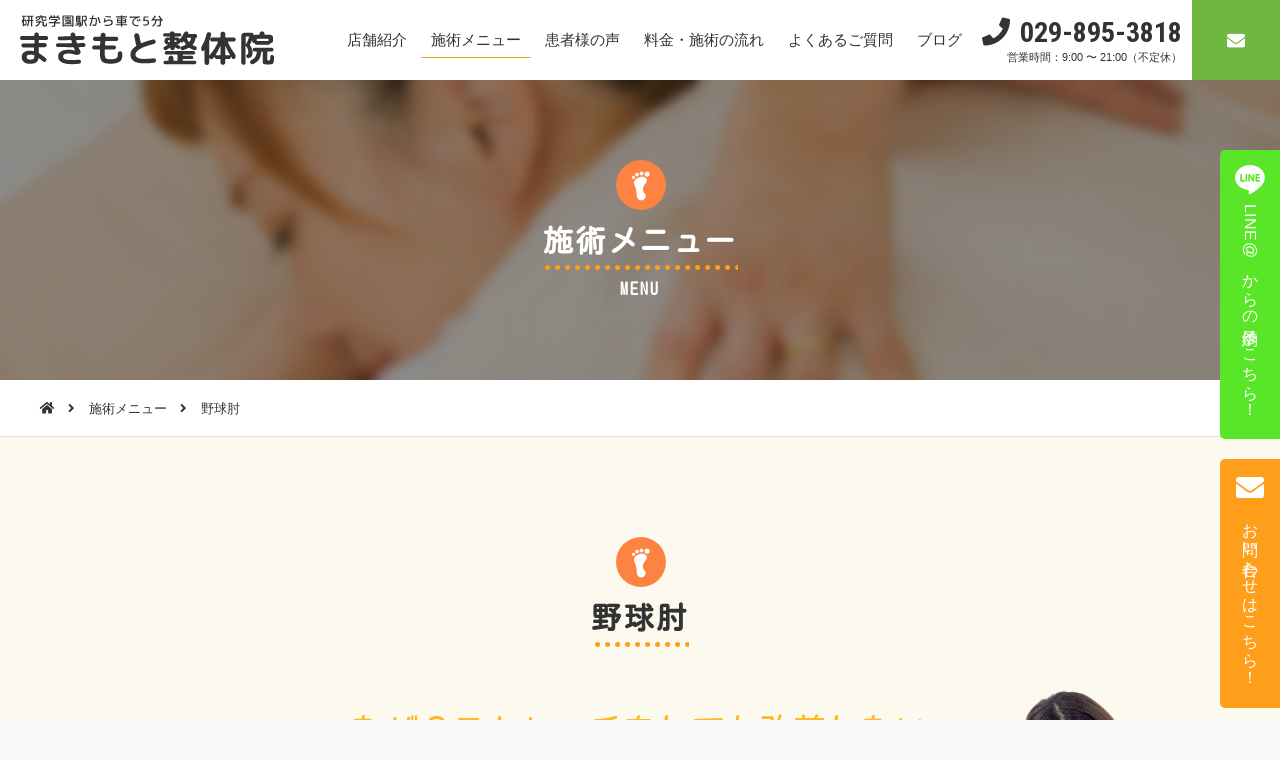

--- FILE ---
content_type: text/html; charset=UTF-8
request_url: https://makimotoseitai.com/archives/menu/baseball
body_size: 48661
content:
<!DOCTYPE html>
<html lang="ja">
<head>
<meta charset="UTF-8">
<meta name="viewport" content="width=device-width, initial-scale=1.0, maximum-scale=1.0, minimum-scale=1.0">
<meta name="author" content="つくば市の整体ならどこに行っても良くならない痛みを改善するまきもと整体院へ！">
<meta name="description" content="茨城県つくば市のまきもと整体院は、その場しのぎではなく、つらい痛みの原因から取り除く整体です。研究学園駅から車で5分、つくば駅からも15分。予約優先、駐車場有、夜21:00まで、土日も営業しているのでお勤めの方もお気軽にご予約下さい→029-875-5126">
<meta name="keywords" content="つくば市,整体,まきもと整体院,整体院,肩こり,腰痛,坐骨神経痛,膝の痛み,自律神経失調症,口コミ,茨城,">
<meta property="og:locale" content="ja_JP">
<meta property="og:site_name" content="つくば市の整体ならどこに行っても良くならない痛みを改善するまきもと整体院へ！">
<meta property="og:title" content="野球肘">
<meta property="og:type" content="website">
<meta property="og:url" content="https://makimotoseitai.com/">
<meta property="og:image" content="https://makimotoseitai.com/wp-content/themes/site-theme/images/og_img.jpg" />
<meta property="og:description" content="茨城県つくば市のまきもと整体院は、その場しのぎではなく、つらい痛みの原因から取り除く整体です。研究学園駅から車で5分、つくば駅からも15分。予約優先、駐車場有、夜21:00まで、土日も営業しているのでお勤めの方もお気軽にご予約下さい→029-875-5126">
<meta name="format-detection" content="telephone=no,address=no,email=no">
<link rel="apple-touch-icon" sizes="180x180" href="https://makimotoseitai.com/wp-content/themes/site-theme/images/favicons/apple-touch-icon.png">
<link rel="icon" type="image/png" sizes="32x32" href="https://makimotoseitai.com/wp-content/themes/site-theme/images/favicons/favicon-32x32.png">
<link rel="icon" type="image/png" sizes="16x16" href="https://makimotoseitai.com/wp-content/themes/site-theme/images/favicons/favicon-16x16.png">
<link rel="manifest" href="https://makimotoseitai.com/wp-content/themes/site-theme/images/favicons/site.webmanifest">
<link rel="mask-icon" href="https://makimotoseitai.com/wp-content/themes/site-theme/images/favicons/safari-pinned-tab.svg" color="#5bbad5">
<meta name="msapplication-TileColor" content="#4A90E2">
<meta name="theme-color" content="#4A90E2">
<title>野球肘 | 施術メニュー | つくば市の整体ならどこに行っても良くならない痛みを改善するまきもと整体院へ！</title>
<link rel="stylesheet" type="text/css" href="https://makimotoseitai.com/wp-content/themes/site-theme/css/lib/slick.css" media="all">
<link rel="stylesheet" type="text/css" href="https://makimotoseitai.com/wp-content/themes/site-theme/css/lib/slick-theme.css" media="all">
<meta name='robots' content='max-image-preview:large' />
<link rel='dns-prefetch' href='//www.googletagmanager.com' />
<script type="text/javascript">
/* <![CDATA[ */
window._wpemojiSettings = {"baseUrl":"https:\/\/s.w.org\/images\/core\/emoji\/14.0.0\/72x72\/","ext":".png","svgUrl":"https:\/\/s.w.org\/images\/core\/emoji\/14.0.0\/svg\/","svgExt":".svg","source":{"concatemoji":"https:\/\/makimotoseitai.com\/wp-includes\/js\/wp-emoji-release.min.js?ver=6.4.7"}};
/*! This file is auto-generated */
!function(i,n){var o,s,e;function c(e){try{var t={supportTests:e,timestamp:(new Date).valueOf()};sessionStorage.setItem(o,JSON.stringify(t))}catch(e){}}function p(e,t,n){e.clearRect(0,0,e.canvas.width,e.canvas.height),e.fillText(t,0,0);var t=new Uint32Array(e.getImageData(0,0,e.canvas.width,e.canvas.height).data),r=(e.clearRect(0,0,e.canvas.width,e.canvas.height),e.fillText(n,0,0),new Uint32Array(e.getImageData(0,0,e.canvas.width,e.canvas.height).data));return t.every(function(e,t){return e===r[t]})}function u(e,t,n){switch(t){case"flag":return n(e,"\ud83c\udff3\ufe0f\u200d\u26a7\ufe0f","\ud83c\udff3\ufe0f\u200b\u26a7\ufe0f")?!1:!n(e,"\ud83c\uddfa\ud83c\uddf3","\ud83c\uddfa\u200b\ud83c\uddf3")&&!n(e,"\ud83c\udff4\udb40\udc67\udb40\udc62\udb40\udc65\udb40\udc6e\udb40\udc67\udb40\udc7f","\ud83c\udff4\u200b\udb40\udc67\u200b\udb40\udc62\u200b\udb40\udc65\u200b\udb40\udc6e\u200b\udb40\udc67\u200b\udb40\udc7f");case"emoji":return!n(e,"\ud83e\udef1\ud83c\udffb\u200d\ud83e\udef2\ud83c\udfff","\ud83e\udef1\ud83c\udffb\u200b\ud83e\udef2\ud83c\udfff")}return!1}function f(e,t,n){var r="undefined"!=typeof WorkerGlobalScope&&self instanceof WorkerGlobalScope?new OffscreenCanvas(300,150):i.createElement("canvas"),a=r.getContext("2d",{willReadFrequently:!0}),o=(a.textBaseline="top",a.font="600 32px Arial",{});return e.forEach(function(e){o[e]=t(a,e,n)}),o}function t(e){var t=i.createElement("script");t.src=e,t.defer=!0,i.head.appendChild(t)}"undefined"!=typeof Promise&&(o="wpEmojiSettingsSupports",s=["flag","emoji"],n.supports={everything:!0,everythingExceptFlag:!0},e=new Promise(function(e){i.addEventListener("DOMContentLoaded",e,{once:!0})}),new Promise(function(t){var n=function(){try{var e=JSON.parse(sessionStorage.getItem(o));if("object"==typeof e&&"number"==typeof e.timestamp&&(new Date).valueOf()<e.timestamp+604800&&"object"==typeof e.supportTests)return e.supportTests}catch(e){}return null}();if(!n){if("undefined"!=typeof Worker&&"undefined"!=typeof OffscreenCanvas&&"undefined"!=typeof URL&&URL.createObjectURL&&"undefined"!=typeof Blob)try{var e="postMessage("+f.toString()+"("+[JSON.stringify(s),u.toString(),p.toString()].join(",")+"));",r=new Blob([e],{type:"text/javascript"}),a=new Worker(URL.createObjectURL(r),{name:"wpTestEmojiSupports"});return void(a.onmessage=function(e){c(n=e.data),a.terminate(),t(n)})}catch(e){}c(n=f(s,u,p))}t(n)}).then(function(e){for(var t in e)n.supports[t]=e[t],n.supports.everything=n.supports.everything&&n.supports[t],"flag"!==t&&(n.supports.everythingExceptFlag=n.supports.everythingExceptFlag&&n.supports[t]);n.supports.everythingExceptFlag=n.supports.everythingExceptFlag&&!n.supports.flag,n.DOMReady=!1,n.readyCallback=function(){n.DOMReady=!0}}).then(function(){return e}).then(function(){var e;n.supports.everything||(n.readyCallback(),(e=n.source||{}).concatemoji?t(e.concatemoji):e.wpemoji&&e.twemoji&&(t(e.twemoji),t(e.wpemoji)))}))}((window,document),window._wpemojiSettings);
/* ]]> */
</script>
<style id='wp-emoji-styles-inline-css' type='text/css'>

	img.wp-smiley, img.emoji {
		display: inline !important;
		border: none !important;
		box-shadow: none !important;
		height: 1em !important;
		width: 1em !important;
		margin: 0 0.07em !important;
		vertical-align: -0.1em !important;
		background: none !important;
		padding: 0 !important;
	}
</style>
<link rel='stylesheet' id='wp-block-library-css' href='https://makimotoseitai.com/wp-includes/css/dist/block-library/style.min.css?ver=6.4.7' type='text/css' media='all' />
<style id='classic-theme-styles-inline-css' type='text/css'>
/*! This file is auto-generated */
.wp-block-button__link{color:#fff;background-color:#32373c;border-radius:9999px;box-shadow:none;text-decoration:none;padding:calc(.667em + 2px) calc(1.333em + 2px);font-size:1.125em}.wp-block-file__button{background:#32373c;color:#fff;text-decoration:none}
</style>
<style id='global-styles-inline-css' type='text/css'>
body{--wp--preset--color--black: #000000;--wp--preset--color--cyan-bluish-gray: #abb8c3;--wp--preset--color--white: #ffffff;--wp--preset--color--pale-pink: #f78da7;--wp--preset--color--vivid-red: #cf2e2e;--wp--preset--color--luminous-vivid-orange: #ff6900;--wp--preset--color--luminous-vivid-amber: #fcb900;--wp--preset--color--light-green-cyan: #7bdcb5;--wp--preset--color--vivid-green-cyan: #00d084;--wp--preset--color--pale-cyan-blue: #8ed1fc;--wp--preset--color--vivid-cyan-blue: #0693e3;--wp--preset--color--vivid-purple: #9b51e0;--wp--preset--gradient--vivid-cyan-blue-to-vivid-purple: linear-gradient(135deg,rgba(6,147,227,1) 0%,rgb(155,81,224) 100%);--wp--preset--gradient--light-green-cyan-to-vivid-green-cyan: linear-gradient(135deg,rgb(122,220,180) 0%,rgb(0,208,130) 100%);--wp--preset--gradient--luminous-vivid-amber-to-luminous-vivid-orange: linear-gradient(135deg,rgba(252,185,0,1) 0%,rgba(255,105,0,1) 100%);--wp--preset--gradient--luminous-vivid-orange-to-vivid-red: linear-gradient(135deg,rgba(255,105,0,1) 0%,rgb(207,46,46) 100%);--wp--preset--gradient--very-light-gray-to-cyan-bluish-gray: linear-gradient(135deg,rgb(238,238,238) 0%,rgb(169,184,195) 100%);--wp--preset--gradient--cool-to-warm-spectrum: linear-gradient(135deg,rgb(74,234,220) 0%,rgb(151,120,209) 20%,rgb(207,42,186) 40%,rgb(238,44,130) 60%,rgb(251,105,98) 80%,rgb(254,248,76) 100%);--wp--preset--gradient--blush-light-purple: linear-gradient(135deg,rgb(255,206,236) 0%,rgb(152,150,240) 100%);--wp--preset--gradient--blush-bordeaux: linear-gradient(135deg,rgb(254,205,165) 0%,rgb(254,45,45) 50%,rgb(107,0,62) 100%);--wp--preset--gradient--luminous-dusk: linear-gradient(135deg,rgb(255,203,112) 0%,rgb(199,81,192) 50%,rgb(65,88,208) 100%);--wp--preset--gradient--pale-ocean: linear-gradient(135deg,rgb(255,245,203) 0%,rgb(182,227,212) 50%,rgb(51,167,181) 100%);--wp--preset--gradient--electric-grass: linear-gradient(135deg,rgb(202,248,128) 0%,rgb(113,206,126) 100%);--wp--preset--gradient--midnight: linear-gradient(135deg,rgb(2,3,129) 0%,rgb(40,116,252) 100%);--wp--preset--font-size--small: 13px;--wp--preset--font-size--medium: 20px;--wp--preset--font-size--large: 36px;--wp--preset--font-size--x-large: 42px;--wp--preset--spacing--20: 0.44rem;--wp--preset--spacing--30: 0.67rem;--wp--preset--spacing--40: 1rem;--wp--preset--spacing--50: 1.5rem;--wp--preset--spacing--60: 2.25rem;--wp--preset--spacing--70: 3.38rem;--wp--preset--spacing--80: 5.06rem;--wp--preset--shadow--natural: 6px 6px 9px rgba(0, 0, 0, 0.2);--wp--preset--shadow--deep: 12px 12px 50px rgba(0, 0, 0, 0.4);--wp--preset--shadow--sharp: 6px 6px 0px rgba(0, 0, 0, 0.2);--wp--preset--shadow--outlined: 6px 6px 0px -3px rgba(255, 255, 255, 1), 6px 6px rgba(0, 0, 0, 1);--wp--preset--shadow--crisp: 6px 6px 0px rgba(0, 0, 0, 1);}:where(.is-layout-flex){gap: 0.5em;}:where(.is-layout-grid){gap: 0.5em;}body .is-layout-flow > .alignleft{float: left;margin-inline-start: 0;margin-inline-end: 2em;}body .is-layout-flow > .alignright{float: right;margin-inline-start: 2em;margin-inline-end: 0;}body .is-layout-flow > .aligncenter{margin-left: auto !important;margin-right: auto !important;}body .is-layout-constrained > .alignleft{float: left;margin-inline-start: 0;margin-inline-end: 2em;}body .is-layout-constrained > .alignright{float: right;margin-inline-start: 2em;margin-inline-end: 0;}body .is-layout-constrained > .aligncenter{margin-left: auto !important;margin-right: auto !important;}body .is-layout-constrained > :where(:not(.alignleft):not(.alignright):not(.alignfull)){max-width: var(--wp--style--global--content-size);margin-left: auto !important;margin-right: auto !important;}body .is-layout-constrained > .alignwide{max-width: var(--wp--style--global--wide-size);}body .is-layout-flex{display: flex;}body .is-layout-flex{flex-wrap: wrap;align-items: center;}body .is-layout-flex > *{margin: 0;}body .is-layout-grid{display: grid;}body .is-layout-grid > *{margin: 0;}:where(.wp-block-columns.is-layout-flex){gap: 2em;}:where(.wp-block-columns.is-layout-grid){gap: 2em;}:where(.wp-block-post-template.is-layout-flex){gap: 1.25em;}:where(.wp-block-post-template.is-layout-grid){gap: 1.25em;}.has-black-color{color: var(--wp--preset--color--black) !important;}.has-cyan-bluish-gray-color{color: var(--wp--preset--color--cyan-bluish-gray) !important;}.has-white-color{color: var(--wp--preset--color--white) !important;}.has-pale-pink-color{color: var(--wp--preset--color--pale-pink) !important;}.has-vivid-red-color{color: var(--wp--preset--color--vivid-red) !important;}.has-luminous-vivid-orange-color{color: var(--wp--preset--color--luminous-vivid-orange) !important;}.has-luminous-vivid-amber-color{color: var(--wp--preset--color--luminous-vivid-amber) !important;}.has-light-green-cyan-color{color: var(--wp--preset--color--light-green-cyan) !important;}.has-vivid-green-cyan-color{color: var(--wp--preset--color--vivid-green-cyan) !important;}.has-pale-cyan-blue-color{color: var(--wp--preset--color--pale-cyan-blue) !important;}.has-vivid-cyan-blue-color{color: var(--wp--preset--color--vivid-cyan-blue) !important;}.has-vivid-purple-color{color: var(--wp--preset--color--vivid-purple) !important;}.has-black-background-color{background-color: var(--wp--preset--color--black) !important;}.has-cyan-bluish-gray-background-color{background-color: var(--wp--preset--color--cyan-bluish-gray) !important;}.has-white-background-color{background-color: var(--wp--preset--color--white) !important;}.has-pale-pink-background-color{background-color: var(--wp--preset--color--pale-pink) !important;}.has-vivid-red-background-color{background-color: var(--wp--preset--color--vivid-red) !important;}.has-luminous-vivid-orange-background-color{background-color: var(--wp--preset--color--luminous-vivid-orange) !important;}.has-luminous-vivid-amber-background-color{background-color: var(--wp--preset--color--luminous-vivid-amber) !important;}.has-light-green-cyan-background-color{background-color: var(--wp--preset--color--light-green-cyan) !important;}.has-vivid-green-cyan-background-color{background-color: var(--wp--preset--color--vivid-green-cyan) !important;}.has-pale-cyan-blue-background-color{background-color: var(--wp--preset--color--pale-cyan-blue) !important;}.has-vivid-cyan-blue-background-color{background-color: var(--wp--preset--color--vivid-cyan-blue) !important;}.has-vivid-purple-background-color{background-color: var(--wp--preset--color--vivid-purple) !important;}.has-black-border-color{border-color: var(--wp--preset--color--black) !important;}.has-cyan-bluish-gray-border-color{border-color: var(--wp--preset--color--cyan-bluish-gray) !important;}.has-white-border-color{border-color: var(--wp--preset--color--white) !important;}.has-pale-pink-border-color{border-color: var(--wp--preset--color--pale-pink) !important;}.has-vivid-red-border-color{border-color: var(--wp--preset--color--vivid-red) !important;}.has-luminous-vivid-orange-border-color{border-color: var(--wp--preset--color--luminous-vivid-orange) !important;}.has-luminous-vivid-amber-border-color{border-color: var(--wp--preset--color--luminous-vivid-amber) !important;}.has-light-green-cyan-border-color{border-color: var(--wp--preset--color--light-green-cyan) !important;}.has-vivid-green-cyan-border-color{border-color: var(--wp--preset--color--vivid-green-cyan) !important;}.has-pale-cyan-blue-border-color{border-color: var(--wp--preset--color--pale-cyan-blue) !important;}.has-vivid-cyan-blue-border-color{border-color: var(--wp--preset--color--vivid-cyan-blue) !important;}.has-vivid-purple-border-color{border-color: var(--wp--preset--color--vivid-purple) !important;}.has-vivid-cyan-blue-to-vivid-purple-gradient-background{background: var(--wp--preset--gradient--vivid-cyan-blue-to-vivid-purple) !important;}.has-light-green-cyan-to-vivid-green-cyan-gradient-background{background: var(--wp--preset--gradient--light-green-cyan-to-vivid-green-cyan) !important;}.has-luminous-vivid-amber-to-luminous-vivid-orange-gradient-background{background: var(--wp--preset--gradient--luminous-vivid-amber-to-luminous-vivid-orange) !important;}.has-luminous-vivid-orange-to-vivid-red-gradient-background{background: var(--wp--preset--gradient--luminous-vivid-orange-to-vivid-red) !important;}.has-very-light-gray-to-cyan-bluish-gray-gradient-background{background: var(--wp--preset--gradient--very-light-gray-to-cyan-bluish-gray) !important;}.has-cool-to-warm-spectrum-gradient-background{background: var(--wp--preset--gradient--cool-to-warm-spectrum) !important;}.has-blush-light-purple-gradient-background{background: var(--wp--preset--gradient--blush-light-purple) !important;}.has-blush-bordeaux-gradient-background{background: var(--wp--preset--gradient--blush-bordeaux) !important;}.has-luminous-dusk-gradient-background{background: var(--wp--preset--gradient--luminous-dusk) !important;}.has-pale-ocean-gradient-background{background: var(--wp--preset--gradient--pale-ocean) !important;}.has-electric-grass-gradient-background{background: var(--wp--preset--gradient--electric-grass) !important;}.has-midnight-gradient-background{background: var(--wp--preset--gradient--midnight) !important;}.has-small-font-size{font-size: var(--wp--preset--font-size--small) !important;}.has-medium-font-size{font-size: var(--wp--preset--font-size--medium) !important;}.has-large-font-size{font-size: var(--wp--preset--font-size--large) !important;}.has-x-large-font-size{font-size: var(--wp--preset--font-size--x-large) !important;}
.wp-block-navigation a:where(:not(.wp-element-button)){color: inherit;}
:where(.wp-block-post-template.is-layout-flex){gap: 1.25em;}:where(.wp-block-post-template.is-layout-grid){gap: 1.25em;}
:where(.wp-block-columns.is-layout-flex){gap: 2em;}:where(.wp-block-columns.is-layout-grid){gap: 2em;}
.wp-block-pullquote{font-size: 1.5em;line-height: 1.6;}
</style>
<link rel='stylesheet' id='wp-pagenavi-css' href='https://makimotoseitai.com/wp-content/plugins/wp-pagenavi/pagenavi-css.css?ver=2.70' type='text/css' media='all' />

<!-- Site Kit によって追加された Google タグ（gtag.js）スニペット -->

<!-- Google アナリティクス スニペット (Site Kit が追加) -->
<script type="text/javascript" src="https://www.googletagmanager.com/gtag/js?id=GT-P8VKMGK" id="google_gtagjs-js" async></script>
<script type="text/javascript" id="google_gtagjs-js-after">
/* <![CDATA[ */
window.dataLayer = window.dataLayer || [];function gtag(){dataLayer.push(arguments);}
gtag("set","linker",{"domains":["makimotoseitai.com"]});
gtag("js", new Date());
gtag("set", "developer_id.dZTNiMT", true);
gtag("config", "GT-P8VKMGK");
 window._googlesitekit = window._googlesitekit || {}; window._googlesitekit.throttledEvents = []; window._googlesitekit.gtagEvent = (name, data) => { var key = JSON.stringify( { name, data } ); if ( !! window._googlesitekit.throttledEvents[ key ] ) { return; } window._googlesitekit.throttledEvents[ key ] = true; setTimeout( () => { delete window._googlesitekit.throttledEvents[ key ]; }, 5 ); gtag( "event", name, { ...data, event_source: "site-kit" } ); } 
/* ]]> */
</script>

<!-- Site Kit によって追加された終了 Google タグ（gtag.js）スニペット -->
<link rel="https://api.w.org/" href="https://makimotoseitai.com/wp-json/" /><link rel="EditURI" type="application/rsd+xml" title="RSD" href="https://makimotoseitai.com/xmlrpc.php?rsd" />
<meta name="generator" content="WordPress 6.4.7" />
<link rel="canonical" href="https://makimotoseitai.com/archives/menu/baseball" />
<link rel='shortlink' href='https://makimotoseitai.com/?p=729' />
<link rel="alternate" type="application/json+oembed" href="https://makimotoseitai.com/wp-json/oembed/1.0/embed?url=https%3A%2F%2Fmakimotoseitai.com%2Farchives%2Fmenu%2Fbaseball" />
<link rel="alternate" type="text/xml+oembed" href="https://makimotoseitai.com/wp-json/oembed/1.0/embed?url=https%3A%2F%2Fmakimotoseitai.com%2Farchives%2Fmenu%2Fbaseball&#038;format=xml" />
<meta name="generator" content="Site Kit by Google 1.149.1" /><style type="text/css">.recentcomments a{display:inline !important;padding:0 !important;margin:0 !important;}</style><link rel="stylesheet" href="https://makimotoseitai.com/wp-content/themes/site-theme/css/style.css">
<link rel="stylesheet" href="https://makimotoseitai.com/wp-content/themes/site-theme/css/lib/fontawesome/css/all.min.css">
<script src="//ajax.googleapis.com/ajax/libs/jquery/2.2.4/jquery.min.js"></script>
<script src="https://makimotoseitai.com/wp-content/themes/site-theme/js/base.js"></script>
<script src="https://makimotoseitai.com/wp-content/themes/site-theme/js/lib/slick.js" charset="utf-8"></script>
<script>
	(function(i,s,o,g,r,a,m){i['GoogleAnalyticsObject']=r;i[r]=i[r]||function(){
	(i[r].q=i[r].q||[]).push(arguments)},i[r].l=1*new Date();a=s.createElement(o),
	m=s.getElementsByTagName(o)[0];a.async=1;a.src=g;m.parentNode.insertBefore(a,m)
	})(window,document,'script','https://www.google-analytics.com/analytics.js','ga');

	ga('create', 'UA-40950365-1', 'auto');
	ga('send', 'pageview');
</script>

</head>
<body id="menu-body" class="">
<div class="container" id="menu-single-container"><!-- contentainer -->

	<header id="page-header" class="header-fix ">

		<section class="header-wrap for-pc"><!-- header-wrap -->
			<div class="site-header fullwidth bg-normal"><!-- site-header -->

				<div class="logo-part">
					<p class="header-logo">
						<a href="https://makimotoseitai.com/">
							<img src="https://makimotoseitai.com/wp-content/themes/site-theme/images/common/header-logo-normal.svg" alt="つくば市のまきもと整体院">

						</a>
					</p>
				</div>

				<div class="modules-part">

					<div class="row gnav-part">
						<nav class="mod-gnav-in-header">
							<a class="" href="https://makimotoseitai.com/about/">
								店舗紹介
							</a>
							<a class="current" href="https://makimotoseitai.com/menu/">
								施術メニュー
							</a>
							<a class="" href="https://makimotoseitai.com/voice/">
								患者様の声
							</a>
							<a class="" href="https://makimotoseitai.com/flow/">
								料金・施術の流れ
							</a>
							<a class="" href="https://makimotoseitai.com/faq/">
								よくあるご質問
							</a>
							<a class="" href="https://makimotoseitai.com/weblog/">
								ブログ
							</a>
							<a class="fn-only" href="https://makimotoseitai.com/news/">新着情報</a>
							
							<a class="fn-only" href="https://makimotoseitai.com/contact/privacy/">個人情報保護方針</a>						</nav>
					</div>
					<div class="row mod-header-phone">
						<p class="phone-number font-designed fa-before"><i class="fas fa-phone"></i>029-895-3818</p>
						<p class="opentime">営業時間：9:00 〜 21:00（不定休）</p>
					</div>

					<div class="row contact-part">
						<a href="https://makimotoseitai.com/contact/" class="button fa-before"><i class="fas fa-envelope"></i></a>
					</div>

				</div>

			</div><!-- // site-header -->

		</section><!-- // header-wrap -->



	</header>	<section class="title-wrap header-fix ">

		<!--  page title -->
		<div class="mod-title-standard bg-cover bg-atfix">
			<div class="title flex-center">
				<div class="mod-contents-header center">
					<h1 class="header-title font-designed2">施術メニュー</h1>
					<p class="subtitle font-designed2 center">MENU</p>
				</div>
			</div>
		</div>

		<div class="breadcrumb-wrap">
			<div class="mod-breadcrumb">
				<nav>
					<ul>
						<li><a href="https://makimotoseitai.com/"><i class="fas fa-home"></i></a></li>
						<li><a href="https://makimotoseitai.com/menu">施術メニュー</a></li>
						<li>
							野球肘						</li>
					</ul>
				</nav>
			</div><!-- // breadcrumb -->
		</div>

	</section><!-- // title-wrap -->

	<div class="contents-wrap one-column"><!-- contents-wrap -->

		<main id="single-menu">
      
      
      <section class="page-section bg-light mod-cutclip-message-single">

				<div class="contents"><!-- contents -->
					<div class="hgroup">
						<div class="mod-contents-header center">
							<h1 class="header-title font-designed2">野球肘</h1>
						</div>
					</div>

          <div class="block main-copy">
						<div class="part center">
														<h2 class="heading01 font-designed2">
								なぜ？ストレッチをしても改善しない<br />
野球肘が<br />
当院の施術で改善するのか？							</h2>
													</div>
					</div>
				</div><!-- // contents -->
			</section>
      
      
      
			<section class="page-section" id="menu-single">

					<div class="block">
							<div class="round-box">
                
								<h3 >このような症状で<br clear="sp-br">お悩みではありませんか？</h3>
                <h4 class="syouzyou">そのお悩みを 症状別に改善します</h4>
								<div class="mod-clm4 sp-clear">
									<ul>
									     																			<li class="list-cont">
											<div class="list-inner texts">
												<p class="pic">
													<img src="https://makimotoseitai.com/wp-content/uploads/2019/08/baseball1.jpg">
												</p>
												<p class="text"><i class="fas fa-check"></i>投球時に肘が痛い</p>
											</div>
										</li>
																				<li class="list-cont">
											<div class="list-inner texts">
												<p class="pic">
													<img src="https://makimotoseitai.com/wp-content/uploads/2019/08/baseball2.jpg">
												</p>
												<p class="text"><i class="fas fa-check"></i>肘の曲げ伸ばしができず、日常生活に支障</p>
											</div>
										</li>
																				<li class="list-cont">
											<div class="list-inner texts">
												<p class="pic">
													<img src="https://makimotoseitai.com/wp-content/uploads/2019/08/baseball3.jpg">
												</p>
												<p class="text"><i class="fas fa-check"></i>もう半年以上、痛みで野球を休んでいる</p>
											</div>
										</li>
																				<li class="list-cont">
											<div class="list-inner texts">
												<p class="pic">
													<img src="https://makimotoseitai.com/wp-content/uploads/2019/08/baseball4.jpg">
												</p>
												<p class="text"><i class="fas fa-check"></i>後遺症で腕が動かなくなることがある</p>
											</div>
										</li>
																			 
									</ul>
								</div>
							</div>
						</div>
          
        <div class="contents">
           <div class="block mbcut">
            <div class="mod-clm2 sp-clear">
              <ul>
                <li class="list-cont">
                  <div class="list-inner texts">
                    <p class="pic">
                      <a href="https://makimotoseitai.com/contact/">
									      <img src="https://makimotoseitai.com/wp-content/themes/site-theme/images/common/side-banner3.png" alt="つくば市の整体ならどこに行っても良くならない痛みを改善するまきもと整体院へ！ 施術実績7000人以上!全く痛みのない施術法">
                      </a>
								    </p>
                  </div>
                </li>
                <li class="list-cont">
                  <div class="list-inner texts">
                    <p class="pic">
									    <a href="https://health-more.jp/shops/top/42570" target="_blank">
										    <img src="https://makimotoseitai.com/wp-content/themes/site-theme/images/common/side-banner2.png" alt="つくば市の整体ならどこに行っても良くならない痛みを改善するまきもと整体院へ！ クチコミランキングヘルモア第一位">
									    </a>
								    </p>
                  </div>
                </li>
              </ul>
            </div>
          </div>
          
				</div>
			</section>	

			
			<section class="page-section bg-light" id="menu-voice">
				<div class="contents">
					<div class="hgroup">
						<div class="mod-contents-header center">
							<h1 class="header-title font-designed2">患者様お喜びの声</h1>
							<p class="subtitle font-designed2 center">VOICE</p>
						</div>
					</div>
					
					<div class="block">
						<div class="mod-flow-box">
							     														<div class="mod-image-texts">
							
								<div class="image-cont">
									<p class="pic">
										<img src="https://makimotoseitai.com/wp-content/uploads/2019/08/voice42-1.jpg" alt="つくば市の整体ならどこに行っても良くならない痛みを改善するまきもと整体院へ！">
									</p>
								</div>
								<div class="texts-cont texts">
									<h3 class="heading03">すぐに変化を感じられます</h3>
									<p>前回は肘、今回は手首で２回目の施術になりました。<br />
今回はスケボーで転んで、手首をついてしまい日常生活に支障をきたすものでした。通院のきっかけとして、プライべートでお会いした時に痛みのある手首をものの５分で解消してもらったことです。他の整体院へも通院の経験があるのですが、一回の施術で明らかな変化を体感することはできませんでした。まきもと整体院様は独自の施術をされており、すぐに変化を感じられます。私自身がスポーツをやっているので、可動域・体幹・バランスなどの気になる施術をしていただけるそうなど、引き続き通院させていただいたいです。</p>
								</div>
							
							</div>
															 
						</div>
					</div>
          <div class="block">
						<p class="section-more center"><a href="https://makimotoseitai.com/voice/" class="button">患者様の声一覧<i class="fas fa-chevron-right"></i></a></p>
					</div>
				</div><!-- // contents -->
			</section>
				
			<section class="page-section" id="menu-trouble">	
				<div class="contents">
					<div class="hgroup">
						<div class="mod-contents-header center">
							<h1 class="header-title font-designed2">症状と原因</h1>
							<p class="subtitle font-designed2 center">SYMPTOMS AND CAUSES</p>
						</div>
					</div>
					
						<div class="block texts">
																<h3 class="heading02 font-designed2">野球肘とは</h3>
																	
																	<p class="text"><h3>野球肘とは</h3>
<p>野球肘は野球で発症する肘の障害の総称です。主に肘の使い過ぎによるスポーツ障害で、ボールを投げる動作で発症します。痛める場所によって、内側型、外側型、後方型の３種類があります。</p>
<p><img fetchpriority="high" decoding="async" class="alignnone size-medium wp-image-730" src="https://makimotoseitai.com/wp-content/uploads/2019/07/baseballelbow-pain-231x300.jpg" alt="" width="231" height="300" /></p>
<h6>①内側型</h6>
<p>肘の内側に症状が出るタイプ。野球肘の中で最もメジャーな症状。専門的には「内側側副靭帯損傷」「上腕骨内側上顆炎」などと診断されます。小学生に最も多く見られます。</p>
<h6>②外側型</h6>
<p>肘の外側に症状が出るタイプ。専門的には「上腕骨小頭離断性骨軟骨炎」「離断性骨軟骨炎」などと診断されます。内側型に次いで、小学生に多く見られます。痛みが出にくく、痛みが出た時には軟骨の損傷、剥離骨折（関節ねずみ）など重症化している恐れがあります。</p>
<h6>③後方型</h6>
<p>肘の後ろ側に痛みが出るタイプ。<br />
専門的には大学生に多い「肘頭窩インピンジメント」「肘頭疲労骨折」、成長期の子供に見られる「肘頭部骨端線離開」の３つあります。</p>
<p>10代のジュニアの野球選手に多く見られ、大半がピッチャー。特にカーブなどの腕を捻りながら投げる動きは肘への負担が大きく、野球肘になりやすいです。成長期に痛めるため、骨の変形を伴うこともあります。</p>
<h3>野球肘の症状</h3>
<p>基本的には投球時に生じる肘の痛みと腫れですが、部位によって多少症状が異なります。</p>
<p>①内側型</p>
<ul>
<li>肘内側の激痛<span style="color: #ff8c00;">と腫れ</span></li>
<li><span style="color: #ff8c00;">投球時に</span>肘の内側に<span style="color: #ff8c00;">痛みがでる</span></li>
<li>肘の曲げ伸ばしがづらい</li>
<li>肘が急に動かせなくなる</li>
<li>小指側の痺れ感</li>
</ul>
<p>②外側型</p>
<ul>
<li>肘の外側に痛みがある</li>
<li>投球時やその後に痛みが出る</li>
<li>関節が<strong>瞬間的に動かなくなる</strong>ことがある</li>
<li>肘の曲げ伸ばしがしづらい</li>
</ul>
<p>③後方型</p>
<ul>
<li>肘の後側に重い痛みがある</li>
<li>肘を伸ばしきる時に痛い</li>
<li>投球時、ボールのリリースからフォロースルーの間で痛みが出る</li>
<li>肘を90度に曲げて、肘の後ろの骨のでっぱりを押すと痛い</li>
</ul>
</p>
													</div>
						
						<div class="block">
							<h3 class="heading02 font-designed2">病院での一般的な対処法</h3>
							<div class="mod-texts-image">
								<div class="image-cont">
									<ul class="check">
									     																	  		<li>安静</li>
																		  		<li>投球フォームの改善</li>
																		  		<li>ストレッチ</li>
																		  		<li>電気療法</li>
																		  		<li>手術</li>
																												</ul>
								</div>
								<div class="texts-cont texts">
									
																			<p class="text"><p>しかし、これらの方法ではなかなか改善しないのが実情のようです。</p>
<p>では、あなたの野球肘はどうして改善しないのでしょうか？</p>
<p><strong>なぜなら、野球肘の原因が</strong></p>
<p>『体のバランスの崩れ』</p>
<p>にあるからです</p>
<p><strong>野球肘だからと言って、痛みの原因が肘にあるとは限りません。</strong></p>
</p>
																	</div>
							</div>
						</div>
						
						<div class="block texts">
																<h3 class="heading02 font-designed2">当院が考える野球肘の本当の原因</h3>
																	
																	<p class="text"><p>野球肘の本当の原因は</p>
<ul>
<li>体のバランスの崩れ</li>
</ul>
<p><img decoding="async" class="alignnone size-full wp-image-294" src="https://makimotoseitai.com/wp-content/uploads/2019/07/bodybalance-darumaotoshi.jpg" alt="" width="254" height="198" /></p>
<p>肘が痛いからと言って、痛みの原因が肘にあるとは限りません。体は常に全体が連動して動いています。</p>
<p>なので、体のどこかで動きに問題があると、肘は少なからず影響を受けています。足、手首、肩、胸の動きなどに問題があり、その負担が肘にかかれば痛める原因となります。</p>
<p>また体は心とも密接に関係しています。体のバランスを調整する上では心の状態も考慮する必要があります。</p>
</p>
													</div>
					
				</div><!-- // contents -->
			</section>
      
      
     	<section class="mod-cutclip-message-single-reason">
        <div class="aspect-fix-wrap">
				<div class="contents">
					<div class="hgroup">
						<div class="mod-contents-header center">
							<h1 class="header-title font-designed2">当院が野球肘を改善できる理由</h1>
							<p class="subtitle font-designed2 center">REASON</p>
						</div>
					</div>

					<div class="block texts main-copy">
						<div class="part">
							<p><ul>
<li>表面的な症状の改善だけでなく、再発しない土台をつくります</li>
</ul>
<p>野球肘の痛みというのは体の中で起こっていることの、ほんの一端に過ぎません。</p>
<p>痛みをとるだけでなく、</p>
<ul>
<li>楽に立てる、楽に動ける、楽に呼吸できる状態に調整する</li>
</ul>
<p>それにより、結果的に痛みの再発しない体になります。体は全てが連動して動いています。全身のバランスを調整することで、肘への負担の少ない体にします。</p>
<p>&nbsp;</p>
<h4>投球フォームの改善もまずは土台作りから</h4>
<p>痛みの原因はボールの投げ方にもあるかもしれません。</p>
<p>肘に負担がかかるような投げ方をしていれば、当然痛くなってしまいます。</p>
<p>この場合もまずは体のバランス・土台作りが大事になります。体がゆがんでいれば、ゆがんでいるなりの投げ方にしかなりません。バランス・土台がしっかりすることで肘への負担が軽減します。</p>
</p>
						</div>
					</div>
				</div><!-- // contents -->
        <div class="aspect-fix bg-cover bg-atfix" style="background-image: url(https://makimotoseitai.com/wp-content/themes/site-theme/images/top/top-message-img.png);"></div>	
        </div>
			</section> 
      
      
      
			
			<section class="page-section bg-light" id="menu-point">
				<div class="contents">
					<div class="hgroup">
						<div class="mod-contents-header center">
							<h1 class="header-title font-designed2">まきもと整体院が選ばれる理由</h1>
							<p class="subtitle font-designed2 center">POINT</p>
						</div>
					</div>
					<div class="block">
						<div class="mod-clm5 sp-clear">
							<ul>
								<li class="list-cont">
									<div class="list-inner texts">
										<p class="pic">
											<img src="https://makimotoseitai.com/wp-content/themes/site-theme/images/common/menu7.png" alt="つくば市の整体ならどこに行っても良くならない痛みを改善するまきもと整体院へ！ 21時まで営業">
										</p>
										<h3>21時まで営業</h3>
										<p class="text"> 
											まきもと整体院の営業は２１時までとなっております。平日の仕事帰りに通いたいという方が多く、大変喜ばれております。 完全予約制のため待ち時間もほとんどなく、お気軽に利用いただけます。 	
										</p>
									</div>
								</li>
								<li class="list-cont">
									<div class="list-inner texts">
										<p class="pic">
											<img src="https://makimotoseitai.com/wp-content/themes/site-theme/images/common/menu8.png" alt="つくば市の整体ならどこに行っても良くならない痛みを改善するまきもと整体院へ！ 院長が施術します">
										</p>
										<h3>院長が施術します</h3>
										<p class="text"> 
											最初から最後まで私が施術いたします。あなたの体の状態・変化をきちんと把握するので、安心して施術を受けていただけます。 	
										</p>
									</div>
								</li>
								<li class="list-cont">
									<div class="list-inner texts">
										<p class="pic">
											<img src="https://makimotoseitai.com/wp-content/themes/site-theme/images/common/menu9.png" alt="つくば市の整体ならどこに行っても良くならない痛みを改善するまきもと整体院へ！ LINEで予約">
										</p>
										<h3>LINEで予約</h3>
										<p class="text"> 
											初回予約のご連絡から、２回目以降のご予約、時間の変更までLINEから行えます。「電話しなくて済むので、気兼ねなく予約が取れる」とご好評いただいております。 	
										</p>
									</div>
								</li>
								<li class="list-cont">
									<div class="list-inner texts">
										<p class="pic">
											<img src="https://makimotoseitai.com/wp-content/themes/site-theme/images/common/menu10.png" alt="つくば市の整体ならどこに行っても良くならない痛みを改善するまきもと整体院へ！ 土曜・祝日も営業">
										</p>
										<h3>土曜・祝日も営業</h3>
										<p class="text"> 
											平日は仕事が忙しくてなかなか来れないという方でも大丈夫。当院は土曜・祝日も営業しております。休みの日しか家族に子供を預けられないママさんにも大変喜ばれております。	
										</p>
									</div>
								</li>
								<li class="list-cont">
									<div class="list-inner texts">
										<p class="pic">
											<img src="https://makimotoseitai.com/wp-content/themes/site-theme/images/common/menu11.png" alt="つくば市の整体ならどこに行っても良くならない痛みを改善するまきもと整体院へ！ 駐車場完備">
										</p>
										<h3>駐車場完備</h3>
										<p class="text"> 
											駐車場を２台完備しております。広めのスペースになっておりますので、大きいお車の方でも安心してお越しいただけます。 	
										</p>
									</div>
								</li>
							</ul>
							
							</div>
					</div>
					

				</div><!-- // contents -->
			</section>
			
			
			
			
			<section class="page-section" id="menu-message">
				<div class="contents">
					<div class="hgroup">
						<div class="mod-contents-header center">
							
								<h1 class="header-title font-designed2">最後に、野球肘で<br clear="sp-br">お悩みのあなたへ</h1>
							
							<p class="subtitle font-designed2 center">MESSAGE</p>
						</div>
					</div>
					
					<div class="block">
						<div class="mod-texts-image">
							<div class="image-cont">
																	<p class="pic">
										<img src="https://makimotoseitai.com/wp-content/uploads/2019/08/menu14-1.png" alt="つくば市の整体ならどこに行っても良くならない痛みを改善するまきもと整体院へ！"></p>
															</div>
							
														<div class="texts-cont texts">
								<p><p>野球肘でお悩みのあなたへ</p>
<p>私は中学１年生から今までずっとテニスを続けてきています。その中で肘の痛みを抱える方々をたくさん見てきました。</p>
<p>皆さん、サポーターをしたり、痛み止めの薬や注射で必死にこらえながら、なんとかテニスをやろうとします。</p>
<p>スポーツする人にとって、生き甲斐と言える大好きなスポーツができなくなるのはとても苦痛ですよね。</p>
<p>痛みからストレスも溜まり、何もやる気が起こらない。こういったお悩みの方がたくさんいらっしゃいました。</p>
<p>「もう思いっきり野球をできることはない・・・」<br />
「何十年もずっと同じ状態だから・・・」</p>
<p>と諦めている方はとても多いです。</p>
<p>そういう方々も当院の施術を受けることで痛みの無い生活を取り戻し、趣味やスポーツを思いっきり楽しまれています。</p>
<p><img decoding="async" class="alignnone size-medium wp-image-681" src="https://makimotoseitai.com/wp-content/uploads/2019/07/c6e66384381df6833293d83d56522910-300x207.jpg" alt="" width="300" height="207" /><br />
今、野球肘でお悩みのあなたも大丈夫。<br />
しっかり適切に処置すればちゃんと改善します。</p>
<p>人間は本来、自分自身で治る力を持っています。<br />
症状が変わらないのはその自分の治癒を妨げる状態が続いているだけ。</p>
<p>体の治癒のスイッチが入れば、治らないと諦めていた野球肘も改善していきます。</p>
<p>一緒に野球肘の悩みを解消し、仕事も趣味も思いっきり打ち込める体を取り戻しましょう！</p>
<p>あなたのご来院を心よりお待ちしております。</p>
</p>
							</div>
													</div>
					</div>
					
					<div class="block">
						<p class="section-more center">
							<a href="https://makimotoseitai.com/menu/" class="button">施術メニュー一覧に戻る<i class="fas fa-undo-alt"></i></a>
						</p>
					</div>

				</div><!-- // contents -->
			</section>

			
		</main>


	</div><!-- // contents-wrap -->

	<footer>
				<div class="mod-side-edge-banner">
			<ul>
				<!-- // 一旦非表示 
				<li class="on-line">
					<a href="https://makimotoseitai.com/Booking/">
						<i class="fas fa-desktop"></i>
						<span class="wm-vertical">オンライン予約はこちら！</span>
					</a>
				</li>
				-->
				<li class="sns-line">
					<a href="https://line.me/R/ti/p/%40ran7045z" target="_blank" rel="nofollow">
						<i><img src="https://makimotoseitai.com/wp-content/themes/site-theme/images/mod/icon-line.svg" alt="LINE"></i>
						<span class="wm-vertical">LINE@ からの予約はこちら！</span>
					</a>
				</li>
				<li class="contact">
					<a href="https://makimotoseitai.com/contact/">
						<i class="fas fa-envelope"></i>
						<span class="wm-vertical">お問い合わせはこちら！</span>
					</a>
				</li>
			</ul>
		</div>
		
				<section class="mod-footer-contact">
			<div class="contents">
				<div class="cover">
					<div>
						<h2>お問い合わせ</h2>
						<p class="text">お電話またはWebフォームよりお問合せ下さい。</p>
					</div>
					<ul>
						<li>
							<h3>お電話から</h3>
							<p class="fmod-contact-tel font-designed"><i class="fas fa-phone"></i>029-895-3818</p>
							<p class="sp-fmod-contact-tel"><a class="button font_designed" href="tel:029-895-3818"><i class="fas fa-phone"></i>029-895-3818</a></p>
							<p class="fmod-contact-notice"><i class="far fa-clock"></i>9:00 〜 21:00（不定休）</p>
						</li>
						<li>
							<h3>Webフォームから</h3>
							<p class="fmod-contact-mail"><a class="button" href="https://makimotoseitai.com/contact/"><i class="fas fa-envelope"></i>お問い合わせ</a></p>
						</li>
					</ul>
				</div>
			</div>
		</section>
		
		<section class="footer-wrap"><!-- footer-wrap -->
			<div class="site-footer"><!-- site-footer -->
				<div class="mod-footer-standard">
					<div class="profile-part">
						<p class="footer-name font-designed2">つくば市のまきもと整体院</p>
						<address><i class="fas fa-map-marker-alt"></i>〒305-0816 茨城県つくば市学園の森１丁目32-2 <br class="sp-br"></address>
						
						
						<p>（予約制）ご予約・お問い合わせはお電話ください。</p>

													<p class="tel font-designed"><i class="fas fa-phone"></i>029-895-3818</p>
						
												

						<p><i class="far fa-clock"></i>営業時間：9:00 〜 21:00（不定休）</p>
						<p><i class="fa fa-train"></i>つくばエクスプレス「研究学園」駅から車で約５分</p>
					</div>

					<div class="nav-part">
						<nav class="footer-sitenav">
							<a class="" href="https://makimotoseitai.com/about/">
								店舗紹介
							</a>
							<a class="current" href="https://makimotoseitai.com/menu/">
								施術メニュー
							</a>
							<a class="" href="https://makimotoseitai.com/voice/">
								患者様の声
							</a>
							<a class="" href="https://makimotoseitai.com/flow/">
								料金・施術の流れ
							</a>
							<a class="" href="https://makimotoseitai.com/faq/">
								よくあるご質問
							</a>
							<a class="" href="https://makimotoseitai.com/weblog/">
								ブログ
							</a>
							<a class="fn-only" href="https://makimotoseitai.com/news/">新着情報</a>
							
							<a class="fn-only" href="https://makimotoseitai.com/contact/privacy/">個人情報保護方針</a>						</nav>

						<ul class="footer-sns">
							<li><a href="https://www.facebook.com/makimotoseitai/" target="_blank" rel="nofollow"><i class="fab fa-facebook-square"></i></a></li>
							<li><a href="https://twitter.com/makimotoseitai" target="_blank" rel="nofollow"><i class="fab fa-twitter-square"></i></a></li>
							<li><a href="https://www.instagram.com/makimotoseitai/" target="_blank" rel="nofollow"><i class="fab fa-instagram"></i></a></li>
							<li><a href="https://line.me/R/ti/p/%40ran7045z" target="_blank" rel="nofollow"><i class="fab fa-line"></i></a></li>
						</ul>
					</div>

				</div>

			</div><!-- site-footer -->
		</section><!-- // footer-wrap -->

		<section class="copyright-wrap center">
			<small>Copyright &copy; 2026 つくば市のまきもと整体院 All Rights Reserved.</small>
		</section>

	</footer>

	<div class="pagetop"><a href=".container"><i class="fas fa-arrow-up"></i></a></div>

</div><!-- // contentainer -->
</body>
</html>

--- FILE ---
content_type: text/css
request_url: https://makimotoseitai.com/wp-content/themes/site-theme/css/style.css
body_size: 114931
content:
@import url("https://fonts.googleapis.com/css?family=Roboto+Condensed:700");@import url("https://fonts.googleapis.com/css?family=Kosugi+Maru&subset=cyrillic,japanese");@import url("https://fonts.googleapis.com/css?family=Noto+Sans+JP:900");html,body,div,span,object,iframe,h1,h2,h3,h4,h5,h6,p,blockquote,pre,abbr,address,cite,code,del,dfn,em,img,ins,kbd,q,samp,small,strong,sub,sup,var,b,i,dl,dt,dd,ol,ul,li,fieldset,form,label,legend,table,caption,tbody,tfoot,thead,tr,th,td,article,aside,canvas,details,figcaption,figure,footer,header,hgroup,menu,nav,section,summary,time,mark,audio,video{margin:0;padding:0;border:0;outline:0;font-size:100%;vertical-align:baseline;background:transparent}img{vertical-align:bottom}body{line-height:1}article,aside,details,figcaption,figure,footer,header,hgroup,menu,nav,section{display:block}ul{list-style:none}blockquote,q{quotes:none}blockquote:before,blockquote:after,q:before,q:after{content:'';content:none}a{margin:0;padding:0;font-size:100%;vertical-align:baseline;background:transparent}ins{background-color:#ff9;color:#000;text-decoration:none}mark{background-color:#ff9;color:#000;font-style:italic;font-weight:bold}del{text-decoration:line-through}abbr[title],dfn[title]{border-bottom:1px dotted;cursor:help}table{border-collapse:collapse;border-spacing:0}hr{display:block;height:1px;border:0;border-top:1px solid #cccccc;margin:1em 0;padding:0}input,select{vertical-align:middle}html{overflow-y:scroll}html{font-size:62.5%}*{font-size:14px;font-size:1.4rem;font-weight:normal;font-style:normal}body{font-size:14px;font-size:1.4rem;*font-size:small;*font:x-small;line-height:1}html{margin-top:0 !important}html #wpadminbar{display:none}.loading{width:100%;height:100%;background:#ffffff;position:fixed;top:0;left:0;z-index:20000}.loading img{width:40px;height:40px;position:absolute;top:50%;left:50%;margin-left:-20px;margin-top:-20px}body{font-family:-apple-system, BlinkMacSystemFont, Lato, "游ゴシック Medium", "游ゴシック体", "Yu Gothic Medium", YuGothic, "ヒラギノ角ゴ ProN", "Hiragino Kaku Gothic ProN", "メイリオ", Meiryo, "ＭＳ Ｐゴシック", "MS PGothic", sans-serif;background-color:#fafafa;color:#333}body a{color:#333;text-decoration:underline}body a:hover{color:gray}body object a{text-decoration:none}.container{overflow:hidden}.container .site-header,.container .gnav,.container .contents,.container .site-footer{margin:0 auto;width:1200px}@media screen and (max-width: 767px){.container .site-header,.container .gnav,.container .contents,.container .site-footer{width:100%}}.container img{max-width:100%;height:auto}.container .fullwidth{width:100%}.container .narrow-contents{width:800px}@media screen and (max-width: 767px){.container .narrow-contents{width:100%}}#page-header.header-fix{width:100%;position:fixed;top:0;z-index:100}.site-header{padding:0 0px 0 20px;-webkit-box-sizing:border-box;box-sizing:border-box;background:#fff}.site-header .logo-part{display:-webkit-box;display:-ms-flexbox;display:flex;float:left;-webkit-box-align:center;-ms-flex-align:center;align-items:center;height:80px}@media screen and (max-width: 767px){.site-header .logo-part{height:60px}}.site-header .logo-part .header-logo{margin-right:20px}.site-header .logo-part .header-logo img{height:50px}@media screen and (max-width: 767px){.site-header .logo-part .header-logo img{height:30px}}.site-header .logo-part .header-intro{font-size:1.2rem}@media screen and (max-width: 767px){.site-header .logo-part .header-intro{display:none}}.site-header .modules-part{float:right;display:-webkit-box;display:-ms-flexbox;display:flex;-webkit-box-pack:end;-ms-flex-pack:end;justify-content:flex-end;-webkit-box-align:center;-ms-flex-align:center;align-items:center;height:80px}.site-header .modules-part .row{margin-left:10px}.site-header .modules-part .row a.button{padding:31px 35px}.site-header .modules-part .row a.button i.fas{margin:0 0px 0 0;font-size:1.8rem}.site-header .modules-part .misc-part a i{font-size:2.0rem}@media screen and (max-width: 767px){.site-header .modules-part{display:none}}.header-wrap.for-tb .row{margin-left:10px}.header-wrap.for-tb .row .mod-gnav-in-header a{padding:10px 8px}.gnav-wrap{background:#000;position:relative;z-index:100}@media screen and (max-width: 767px){.gnav-wrap{display:none}}.gnav-wrap.fixed{position:fixed;top:80px;left:0;right:0}.promo-wrap{width:100%;background-color:#eee;margin-top:80px}@media screen and (max-width: 767px){.promo-wrap{margin-top:60px}}.promo-wrap.fixed{padding-top:60px}@media screen and (max-width: 767px){.promo-wrap.fixed{padding-top:0}}.promo-wrap.fixed.header-fixed{padding-top:0}@media screen and (max-width: 767px){.promo-wrap.fixed.header-fixed{margin-top:0}}.promo-wrap.fixed.non-promo-fixed{padding-top:0}.promo-wrap.for-tb .mod-promo-slick .slider-content .promo{height:650px}.promo-wrap.for-tb .mod-promo-slick .slider-content .promo .promo-catch .promo-title{font-size:5.5rem}.promo-wrap.for-tb .mod-promo-slick .slider-content .promo .promo-catch p{font-size:1.6rem}.promo-wrap.for-tb .mod-promo-slick .slider-content .promo .promo-catch-bg{width:48%}.title-wrap.header-fix{margin-top:80px}@media screen and (max-width: 767px){.title-wrap.header-fix{margin-top:60px}}.title-wrap.header-fix.has-gnav{margin-top:140px}@media screen and (max-width: 767px){.title-wrap.header-fix.has-gnav{margin-top:60px}}.breadcrumb-wrap{border-bottom:1px solid #ddd;background:#fff}.contents-wrap .page-section{padding:100px 0}@media screen and (max-width: 767px){.contents-wrap .page-section{padding:30px 0}}.contents-wrap.has-side{margin:0 auto;padding:100px 0;width:1200px}.contents-wrap.has-side .page-section{padding:0}@media screen and (max-width: 767px){.contents-wrap.has-side{padding:30px 0;width:100%}}.contents-wrap.has-side main{float:left;width:830px}@media screen and (max-width: 767px){.contents-wrap.has-side main{float:none;width:100%}}.contents-wrap.has-side main .contents{width:830px}@media screen and (max-width: 767px){.contents-wrap.has-side main .contents{width:100%}}.contents-wrap.has-side aside{float:right;width:300px}@media screen and (max-width: 767px){.contents-wrap.has-side aside{padding:0 10px;float:none;width:100%;-webkit-box-sizing:border-box;box-sizing:border-box}}.contents-wrap.has-side aside .fixedmenu{width:300px}@media screen and (max-width: 767px){.contents-wrap.has-side aside .fixedmenu{width:100%}}.side-contents{margin-bottom:40px}.heading-side{padding:15px 0;text-align:center;font-weight:bold;color:#ffb828}.footer-wrap{padding:50px 0;background:#f5f5f5;color:#333}.copyright-wrap{padding:10px 0;background:#ed7b01}.copyright-wrap small{color:#fff;font-size:1.2rem;line-height:1.2em}@media screen and (max-width: 767px){.copyright-wrap small{font-size:1.0rem}}.pagetop{position:fixed;bottom:20px;right:20px;z-index:1000}@media screen and (max-width: 767px){.pagetop{bottom:60px}}.pagetop a{display:block;padding:15px 16px;background:#fe9e1a;border-radius:100px;-moz-border-radius:100px;-webkit-border-radius:100px;border:2px solid #fff}@media screen and (max-width: 767px){.pagetop a{opacity:0.4;border:none}}.pagetop a i.fas{margin:0;font-size:15px;color:#fff}.site-header::after,.has-side::after{content:"";display:table;clear:both}.mod-contents-header{display:block}.mod-contents-header .header-title{background:url(../images/common/icon-foot.svg) center top no-repeat;background-size:50px;font-size:3.0rem;line-height:1.4;letter-spacing:2.5px;text-align:center;padding-top:60px;position:relative;margin-bottom:16px;display:inline-block;font-weight:bold}.mod-contents-header .header-title:after{background:url(../images/common/title-dot.svg) bottom repeat-x;content:'';display:inline-block;position:absolute;bottom:-8px;height:5px;width:100%;text-align:center;margin:0 auto;left:50%;-webkit-transform:translateX(-50%);transform:translateX(-50%)}@media screen and (max-width: 767px){.mod-contents-header .header-title{font-size:2.4rem;letter-spacing:0px}}.mod-contents-header .subtitle{font-size:1.6rem;font-weight:bold;line-height:1.4em;letter-spacing:2px}@media screen and (max-width: 767px){.mod-contents-header .subtitle{font-size:1.2rem;letter-spacing:0px}}.hgroup .mod-contents-header{margin-bottom:50px}@media screen and (max-width: 767px){.hgroup .mod-contents-header{margin-bottom:30px}}.mod-gnav-in-header a{display:inline-block;text-decoration:none;padding:10px 10px;font-size:1.5rem}.mod-gnav-in-header a.fn-only{display:none}.mod-gnav-in-header a.current{border-bottom:1px solid #fe9e1a}.mod-header-phone .phone-number{margin-bottom:5px;font-size:2.8rem}.mod-header-phone .phone-number .svg-inline--fa{font-size:2.3rem}.mod-header-phone .opentime{font-size:1.1rem;text-align:right}.mod-promo-slick .slider-content{background-size:cover;background-position:center center}.mod-promo-slick .slider-content.slider01{background-image:url(../images/top/promo-01.jpg)}.mod-promo-slick .slider-content.slider02{background-image:url(../images/top/promo-02.jpg)}.mod-promo-slick .slider-content.slider03{background-image:url(../images/top/promo-03.jpg)}.mod-promo-slick .slider-content .promo{margin:0 auto;position:relative;height:100vh}@media screen and (max-width: 767px){.mod-promo-slick .slider-content .promo{height:300px;width:100%}}.mod-promo-slick .slider-content .promo .promo-catch{position:absolute;top:50%;left:50%;-webkit-transform:translate(-50%, -50%);transform:translate(-50%, -50%);text-align:center;z-index:2}@media screen and (max-width: 767px){.mod-promo-slick .slider-content .promo .promo-catch{width:80%}}.mod-promo-slick .slider-content .promo .promo-catch .promo-title{margin-bottom:40px;text-align:center;font-size:7.0rem;color:#fff;white-space:nowrap;line-height:1.3;color:#fe9e1a;font-weight:bold}@media screen and (max-width: 767px) and (max-width: 767px){.mod-promo-slick .slider-content .promo .promo-catch .promo-title{margin-bottom:10px;font-size:2.4rem}}@media screen and (max-width: 767px){.mod-promo-slick .slider-content .promo .promo-catch .promo-title img{width:100%}}.mod-promo-slick .slider-content .promo .promo-catch p{line-height:2.4em;font-size:1.8rem}@media screen and (max-width: 767px){.mod-promo-slick .slider-content .promo .promo-catch p{line-height:1.5;font-size:1.1rem}}.mod-promo-slick .slider-content .promo .promo-catch-bg{background:url(../images/top/top-promo-en.png) center no-repeat;position:absolute;background-size:100% auto;width:38%;height:90%;top:50%;left:50%;-webkit-transform:translate(-50%, -50%);transform:translate(-50%, -50%)}@media screen and (max-width: 767px){.mod-promo-slick .slider-content .promo .promo-catch-bg{width:60%}}.mod-promo-slick .slider-content .promo .promo-catch-bg p{position:absolute;bottom:10%;left:50%;-webkit-transform:translate(-50%, -50%);transform:translate(-50%, -50%);width:100%}@media screen and (max-width: 767px){.mod-promo-slick .slider-content .promo .promo-catch-bg p{bottom:5%}}.mod-promo-slick .slider-content .promo .promo-catch-bg .table-ul{display:table;table-layout:fixed;text-align:center;width:100%;position:absolute;bottom:10%;left:50%;-webkit-transform:translate(-50%, -50%);transform:translate(-50%, -50%);border-spacing:8px 0}@media screen and (max-width: 767px){.mod-promo-slick .slider-content .promo .promo-catch-bg .table-ul{bottom:-15%}}.mod-promo-slick .slider-content .promo .promo-catch-bg .table-ul li{display:table-cell;vertical-align:middle}.mod-promo-slick .slider-content .promo .promo-catch-bg .table-ul li dl{background-color:#ffb828}.mod-promo-slick .slider-content .promo .promo-catch-bg .table-ul li dl dt{background-color:#fe9e1a;padding:10px;height:45px;float:left;display:inline-block}@media screen and (max-width: 767px){.mod-promo-slick .slider-content .promo .promo-catch-bg .table-ul li dl dt{height:30px;padding:0px;width:100%;margin-bottom:5px}}@media screen and (max-width: 767px){.mod-promo-slick .slider-content .promo .promo-catch-bg .table-ul li dl dt img{width:20px;padding:5px;margin:0 auto}}.mod-promo-slick .slider-content .promo .promo-catch-bg .table-ul li dl dd{padding:22px 10px;text-align:center;color:#fff;font-size:2.1rem;font-weight:bold}@media screen and (max-width: 767px){.mod-promo-slick .slider-content .promo .promo-catch-bg .table-ul li dl dd{font-size:1.2rem;padding:3px;font-weight:normal;line-height:1.2}}.slick-dots{bottom:15px !important;display:none}.slick-prev{left:25px !important;z-index:2}@media screen and (max-width: 767px){.slick-prev{display:none !important}}.slick-next{right:25px !important;z-index:2}@media screen and (max-width: 767px){.slick-next{display:none !important}}.slick-dotted.slick-slider{margin-bottom:0 !important}.mod-gnav-standard{display:-webkit-box;display:-ms-flexbox;display:flex;-webkit-box-align:stretch;-ms-flex-align:stretch;align-items:stretch;height:60px}.mod-gnav-standard a{display:-webkit-box;display:-ms-flexbox;display:flex;padding:10px;-webkit-box-align:center;-ms-flex-align:center;align-items:center;-webkit-box-pack:center;-ms-flex-pack:center;justify-content:center;-webkit-box-flex:1;-ms-flex:1;flex:1;background:#000;color:#fff;text-decoration:none;font-weight:bold;font-size:1.4rem}.mod-gnav-standard a:hover{background:#333;color:#fff}.mod-gnav-standard a.fn-only{display:none}.mod-gnav-standard a.current{box-shadow:0px -6px 0px -4px #fe9e1a inset;-moz-box-shadow:0px -6px 0px -4px #fe9e1a inset;-webkit-box-shadow:0px -6px 0px -4px #fe9e1a inset}.mod-gnav-subletter{display:table;table-layout:fixed;width:100%}.mod-gnav-subletter a{display:table-cell;height:60px;text-align:center;vertical-align:middle;text-decoration:none;color:#fff}.mod-gnav-subletter a i,.mod-gnav-subletter a span{display:block}.mod-gnav-subletter a i{margin-bottom:5px}.mod-gnav-subletter a span{font-size:1.1rem}.mod-gnav-subletter a:hover{color:#fff;background-color:#333;box-shadow:0px -8px 0px -5px #fcf9ee inset;-moz-box-shadow:0px -8px 0px -5px #fcf9ee inset;-webkit-box-shadow:0px -8px 0px -5px #fcf9ee inset}.mod-gnav-subletter a.current{box-shadow:0px -8px 0px -5px #fe9e1a inset;-moz-box-shadow:0px -8px 0px -5px #fe9e1a inset;-webkit-box-shadow:0px -8px 0px -5px #fe9e1a inset}.mod-gnav-subletter a.fn-only{display:none}.drawer-hamburger-icon,.drawer-hamburger-icon:before,.drawer-hamburger-icon:after{background:#fe9e1a}body.drawer-open .drawer-hamburger-icon:before,body.drawer-open .drawer-hamburger-icon:after{background:#fff}body.drawer-open .drawer-hamburger-icon{background:transparent}body.drawer-open .mod-gnav-sp .drawer-menu-container h3{color:#fff}.mod-gnav-sp .drawer-nav{background:#fe9e1a}.mod-gnav-sp .drawer-toggle.drawer-hamburger{display:none}@media screen and (max-width: 767px){.mod-gnav-sp .drawer-toggle.drawer-hamburger{display:block}}.mod-gnav-sp .drawer-menu-container{padding:20px}.mod-gnav-sp .drawer-menu-container h3{margin-bottom:15px;text-align:center;font-size:1.8rem;font-weight:bold}.mod-gnav-sp .drawer-menu-container ul li{margin-bottom:10px;text-align:center}.mod-gnav-sp .drawer-menu-container ul li a.button{width:100%;-webkit-box-sizing:border-box;box-sizing:border-box;font-size:1.8rem}.mod-gnav-sp .drawer-menu-container ul li a.button i.fas{margin:0 10px 0 0}.mod-gnav-sp .drawer-menu-container .drawer-menu-contents{margin-bottom:15px;border:1px solid #fe9e1a;border-radius:5px;-moz-border-radius:5px;-webkit-border-radius:5px;overflow:hidden}.mod-gnav-sp .drawer-menu-container .drawer-menu-contents a{display:block;padding:15px;border-top:1px solid #fff;text-decoration:none;font-size:1.4rem;position:relative;background:#fff;font-weight:bold}.mod-gnav-sp .drawer-menu-container .drawer-menu-contents a span{display:none}.mod-gnav-sp .drawer-menu-container .drawer-menu-contents a:after{position:absolute;right:15px;content:'\f0a9';font-family:'Font Awesome 5 Free';color:#fcf9ee;font-size:1.8rem;font-weight:900}.mod-gnav-sp .drawer-menu-container .drawer-menu-contents a:first-child{border-top:none}.mod-gnav-sp .drawer-menu-container .drawer-menu-contents a.sp-hide{display:none}.mod-title-standard{background-image:url(../images/common/title-common.jpg)}.mod-title-standard .title{margin:0 auto;height:300px;width:100%;background:rgba(0,0,0,0.3)}@media screen and (max-width: 767px){.mod-title-standard .title{width:100%;height:200px}}.mod-title-standard .title .mod-contents-header .header-title{color:#fff}.mod-title-standard .title .mod-contents-header .subtitle{color:#fff}.mod-title-standard2{background-image:url(../images/common/title-common.jpg)}.mod-title-standard2 .title{margin:0 auto;height:300px;width:100%;background:rgba(0,0,0,0.3)}@media screen and (max-width: 767px){.mod-title-standard2 .title{width:100%;height:200px}}.mod-title-standard2 .title .mod-contents-header{width:1200px}@media screen and (max-width: 767px){.mod-title-standard2 .title .mod-contents-header{width:100%;padding:0 15px;-webkit-box-sizing:border-box;box-sizing:border-box}}.mod-title-standard2 .title .mod-contents-header .header-title{color:#fff;display:inline-block;margin:0 20px 0 0}@media screen and (max-width: 767px){.mod-title-standard2 .title .mod-contents-header .header-title{margin:0 10px 0 0}}.mod-title-standard2 .title .mod-contents-header .subtitle{color:#fff;display:inline-block}.mod-title-uneven{padding-right:10%;position:relative}@media screen and (max-width: 767px){.mod-title-uneven{padding:0 20px 0 0}}.mod-title-uneven .title{padding:50px;margin-bottom:40px;background:#fe9e1a;height:300px}@media screen and (max-width: 767px){.mod-title-uneven .title{padding:20px;margin-bottom:30px;height:120px}}.mod-title-uneven .title h1{color:#fff;font-size:4.4rem;letter-spacing:10px}.mod-title-uneven .title h1 span{margin-left:20px;font-size:1.6rem;letter-spacing:5px}@media screen and (max-width: 767px){.mod-title-uneven .title h1{font-size:2.2rem;margin-bottom:20px;letter-spacing:5px}.mod-title-uneven .title h1 span{margin-left:10px;font-size:1.2rem;letter-spacing:5px}}.mod-title-uneven .title .title-pic{position:absolute;top:140px;right:50px;width:88%;height:300px;background-size:cover;background-position:center center;background-image:url(../images/common/title-common.jpg)}@media screen and (max-width: 767px){.mod-title-uneven .title .title-pic{top:60px;right:0;width:90%;height:130px}}.mod-title-uneven2{padding-bottom:50px;position:relative}@media screen and (max-width: 767px){.mod-title-uneven2{padding-bottom:20px}}.mod-title-uneven2:after{position:absolute;top:0;right:0;width:86%;height:350px;content:'';background:#222;z-index:-1}@media screen and (max-width: 767px){.mod-title-uneven2:after{height:220px}}.mod-title-uneven2 .title-cover{background-image:url(../images/common/title-common.jpg);width:86%}.mod-title-uneven2 .title-cover .title{height:300px;background:rgba(0,0,0,0.3)}@media screen and (max-width: 767px){.mod-title-uneven2 .title-cover .title{height:200px}}.mod-title-uneven2 .title-cover .title .header-title{width:100%;padding:0 50px;color:#fff;text-align:right;-webkit-box-sizing:border-box;box-sizing:border-box;font-size:4.0rem}@media screen and (max-width: 767px){.mod-title-uneven2 .title-cover .title .header-title{padding:0 30px;font-size:1.8rem}}.mod-title-column{position:relative;height:300px;min-width:1200px;background:#fff}@media screen and (max-width: 767px){.mod-title-column{height:200px;min-width:100%}}.mod-title-column .title{position:absolute;top:50px;left:50px;width:30%;height:calc( 300px * 0.7);background:#fe9e1a}@media screen and (max-width: 767px){.mod-title-column .title{height:calc( 200px * 0.7);top:30px;left:10px;width:60%}}.mod-title-column .title .mod-contents-header .header-title{color:#fff}.mod-title-column .title .mod-contents-header .subtitle{color:#fff}.mod-title-column .title-image{width:80%;height:300px;background-image:url(../images/common/title-common.jpg);position:absolute;right:0}@media screen and (max-width: 767px){.mod-title-column .title-image{height:200px;right:10px}}.mod-breadcrumb{margin:0 auto;padding:20px 0;width:1200px}@media screen and (max-width: 767px){.mod-breadcrumb{padding:15px}}.mod-breadcrumb ul li{padding-right:10px;display:inline-block;font-size:1.3rem}@media screen and (max-width: 767px){.mod-breadcrumb ul li{padding-right:5px;font-size:1.1rem}}.mod-breadcrumb ul li a{padding-right:20px;position:relative;text-decoration:none}@media screen and (max-width: 767px){.mod-breadcrumb ul li a{padding-right:15px}}.mod-breadcrumb ul li a .fas{margin:0 10px 0 0}.mod-breadcrumb ul li a:after{content:'\f105';position:absolute;font-family:'Font Awesome 5 Free';right:0;font-weight:bold}.mod-breadcrumb ul li:first-child a{padding-right:10px}.mod-sidenav-standard ul{border:1px solid #ddd;border-bottom:none}.mod-sidenav-standard ul li{border-bottom:1px solid #ddd}.mod-sidenav-standard ul li a{display:block;padding:15px 35px 15px 15px;font-size:1.2rem;line-height:1.5em;position:relative;text-decoration:none;font-weight:bold;background:#fff}.mod-sidenav-standard ul li a:after{content:'\f138';font-family:'Font Awesome 5 Free';position:absolute;font-size:2.0rem;height:20px;top:50%;right:10px;margin-top:-10px;color:#ddd;font-weight:bold}.mod-sidenav-standard ul li a:hover{background:#fcf9ee;color:#333}.mod-sidenav-standard ul li a.current{background-color:#fcf9ee}.mod-sidenav-standard ul li.has-child .child a{border-top:1px dashed #ddd;padding:10px 10px 10px 30px;font-weight:normal;font-size:1.2rem}.mod-sidenav-standard ul li.has-child .child a:after{display:none}.mod-sidenav-standard ul li.has-child .child a:before{content:'\f105';font-family:'Font Awesome 5 Free';position:absolute;font-size:1.2rem;height:12px;top:50%;left:15px;margin-top:-10px;color:#fe9e1a;font-weight:bold}.mod-side-banner li{margin-bottom:20px}.mod-side-banner li:last-child{margin-bottom:0}.mod-side-archive-list{border:1px solid #ddd;border-bottom:none}.mod-side-archive-list li{padding:10px;border-bottom:1px solid #ddd}.mod-side-archive-list li a{display:block;text-decoration:none;background:#fff}.mod-side-archive-list li a .arc-list-inner{display:table}.mod-side-archive-list li a .arc-list-inner p.pic{display:table-cell;background-size:cover;background-position:center center;width:60px;height:60px;vertical-align:middle;margin-bottom:0}.mod-side-archive-list li a .arc-list-inner p.pic img{height:auto}.mod-side-archive-list li a .arc-list-inner .arc-list-title{display:table-cell;vertical-align:middle;padding-left:8px;font-weight:bold}.mod-side-archive-list li a .arc-list-inner .arc-list-title p{font-size:1.2rem;line-height:1.2em}.mod-side-archive-list li a .arc-list-inner .arc-list-title p.title{margin-bottom:5px;font-weight:bold;width:100%}.mod-side-archive-list li a .arc-list-inner .arc-list-title p.date{font-size:1.0rem;color:#ccc}.mod-side-archive-list li a .arc-list-inner .arc-list-title p.ref{margin-top:20px}.mod-side-archive-list li a .arc-list-inner .arc-list-title p.ref span.tx-icon{margin-top:50px;margin-right:0;font-size:1.0rem}.mod-side-archive-list li:hover{opacity:0.75;filter:alpha(opacity=75)}.wp-pagenavi{text-align:center}.wp-pagenavi .pages{margin-right:15px;border:none}.wp-pagenavi .extend{border:none}.wp-pagenavi .page,.wp-pagenavi a{display:inline-block;padding:5px 10px;margin:0 5px;color:#555 !important;text-decoration:none !important;border:none;background:#fcf9ee}.wp-pagenavi .current{display:inline-block;padding:5px 10px;margin:0 5px;background-color:#ffb828 !important;color:#fff;text-decoration:none !important;border:none}.wp-pagenavi .nextpostslink,.wp-pagenavi .previouspostslink{border:none;background:none}.mod-footer-standard{display:-webkit-box;display:-ms-flexbox;display:flex}@media screen and (max-width: 767px){.mod-footer-standard{padding:0 15px;display:block;text-align:center}}.mod-footer-standard .profile-part{padding-right:20px;width:60%}@media screen and (max-width: 767px){.mod-footer-standard .profile-part{width:100%}}.mod-footer-standard .profile-part .footer-name{font-size:3.0rem;margin-bottom:10px;font-weight:bold}@media screen and (max-width: 767px){.mod-footer-standard .profile-part .footer-name{margin-bottom:20px;font-size:2.3rem}}.mod-footer-standard .profile-part address{font-size:1.4rem;line-height:1.5em;margin-bottom:10px}.mod-footer-standard .profile-part .tel{margin-bottom:5px;line-height:1.5em;font-weight:bold;font-size:3.0rem}@media screen and (max-width: 767px){.mod-footer-standard .profile-part .tel a{font-size:2.2rem;font-weight:bold}.mod-footer-standard .profile-part .tel a i.fas{margin:0 10px 0 0}}.mod-footer-standard .profile-part p{line-height:1.5;font-size:1.4rem}@media screen and (max-width: 767px){.mod-footer-standard .profile-part p{margin-bottom:10px}}.mod-footer-standard .profile-part .opentime{font-size:1.2rem;line-height:1.5em}@media screen and (max-width: 767px){.mod-footer-standard .profile-part .opentime{margin-bottom:20px}}.mod-footer-standard .nav-part{width:40%}@media screen and (max-width: 767px){.mod-footer-standard .nav-part{width:100%}}@media screen and (max-width: 767px){.mod-footer-standard .nav-part .footer-sitenav{margin-bottom:20px;width:100%;background:#fff;border-radius:5px;-moz-border-radius:5px;-webkit-border-radius:5px}}.mod-footer-standard .nav-part .footer-sitenav a{display:inline-block;margin:0 1% 10px 0;padding-left:15px;width:26.33%;font-size:1.4rem;line-height:1.4em;text-decoration:none;vertical-align:top;position:relative;color:#333}.mod-footer-standard .nav-part .footer-sitenav a i{display:none}.mod-footer-standard .nav-part .footer-sitenav a:before{content:'\f0da';font-family:'Font Awesome 5 Free';position:absolute;top:0;left:0;font-weight:bold}@media screen and (max-width: 767px){.mod-footer-standard .nav-part .footer-sitenav a{display:block;margin:0;padding:10px;width:100%;text-align:left;border-bottom:1px solid #fff;font-size:1.4rem;position:relative;color:#333;-webkit-box-sizing:border-box;box-sizing:border-box}.mod-footer-standard .nav-part .footer-sitenav a:before{display:none}.mod-footer-standard .nav-part .footer-sitenav a:after{position:absolute;right:10px;content:'\f138';font-family:'Font Awesome 5 Free';color:#fcf9ee;font-size:2.0rem;font-weight:bold}.mod-footer-standard .nav-part .footer-sitenav a:last-child{border-bottom:none}}.mod-footer-standard .nav-part .footer-sns{padding:20px 50px 20px 0;text-align:right}@media screen and (max-width: 767px){.mod-footer-standard .nav-part .footer-sns{padding:20px 0;text-align:center}}.mod-footer-standard .nav-part .footer-sns li{display:inline-block}.mod-footer-standard .nav-part .footer-sns li a i.fab{font-size:3.0rem;color:#333}@media screen and (max-width: 767px){.mod-footer-standard .nav-part .footer-sns li a i.fab{margin:0 10px}}.mod-footer-contact{background-image:url(../images/mod/mod-contact-section.jpg);background-size:cover;background-position:50% 50%;background-attachment:fixed}@media screen and (max-width: 767px){.mod-footer-contact{background-attachment:scroll}}.mod-footer-contact .contents{margin:0 auto;padding:50px 0;width:900px}@media screen and (max-width: 767px){.mod-footer-contact .contents{width:100%;padding:30px 15px;-webkit-box-sizing:border-box;box-sizing:border-box}}.mod-footer-contact .contents .cover{text-align:center;border:none;background-color:rgba(255,255,255,0.9);padding:30px}.mod-footer-contact .contents .cover h2{margin-bottom:10px;font-size:2.2rem;font-weight:bold}.mod-footer-contact .contents .cover p.text{margin-bottom:10px}.mod-footer-contact .contents .cover ul{border-right:1px solid #ddd;display:-webkit-box;display:-ms-flexbox;display:flex}@media screen and (max-width: 767px){.mod-footer-contact .contents .cover ul{border:none;display:block}}.mod-footer-contact .contents .cover ul li{padding:10px 0;width:50%;border-left:1px solid #ddd}@media screen and (max-width: 767px){.mod-footer-contact .contents .cover ul li{width:100%;border:none}}.mod-footer-contact .contents .cover ul li h3{margin-bottom:20px;font-size:1.8rem;font-weight:bold}@media screen and (max-width: 767px){.mod-footer-contact .contents .cover ul li h3{margin-bottom:10px}}.mod-footer-contact .contents .cover ul li .fmod-contact-tel{margin-bottom:5px;display:inline-block;color:#fe9e1a;font-size:3.2rem;font-weight:bold}@media screen and (max-width: 767px){.mod-footer-contact .contents .cover ul li .fmod-contact-tel{display:none}}.mod-footer-contact .contents .cover ul li .sp-fmod-contact-tel{display:none}@media screen and (max-width: 767px){.mod-footer-contact .contents .cover ul li .sp-fmod-contact-tel{display:block;margin-bottom:10px}.mod-footer-contact .contents .cover ul li .sp-fmod-contact-tel a.button{font-size:2.0rem}.mod-footer-contact .contents .cover ul li .sp-fmod-contact-tel a.button i.fas{margin:0 10px 0 0}}.mod-footer-contact .contents .cover ul li .fmod-contact-notice{font-size:1.2rem}.mod-footer-contact .contents .cover ul li .fmod-contact-mail a.button{font-size:2.2rem;padding:.7em 2.5em .72em}.mod-footer-contact .contents .cover ul li .fmod-contact-mail a.button i.fas{margin:0 10px 0 0}@media screen and (max-width: 767px){.mod-footer-contact .contents .cover ul li .fmod-contact-mail a.button{font-size:1.8rem}}.mod-image-texts{display:-webkit-box;display:-ms-flexbox;display:flex}@media screen and (max-width: 767px){.mod-image-texts{display:block}}.mod-image-texts .image-cont{width:40%}@media screen and (max-width: 767px){.mod-image-texts .image-cont{float:none;margin-bottom:15px;width:100%}}.mod-image-texts .texts-cont{padding-left:3%;width:57%;margin:auto 0}@media screen and (max-width: 767px){.mod-image-texts .texts-cont{float:none;padding:0;margin-bottom:15px;width:100%}}.mod-texts-image{display:-webkit-box;display:-ms-flexbox;display:flex;-webkit-box-orient:horizontal;-webkit-box-direction:reverse;-ms-flex-direction:row-reverse;flex-direction:row-reverse}@media screen and (max-width: 767px){.mod-texts-image{display:block}}.mod-texts-image .image-cont{width:40%}@media screen and (max-width: 767px){.mod-texts-image .image-cont{float:none;margin-bottom:15px;width:100%}}.mod-texts-image .texts-cont{padding-right:3%;width:57%;margin:auto 0}@media screen and (max-width: 767px){.mod-texts-image .texts-cont{float:none;margin-bottom:15px;width:100%}}.mod-left-right .left-cont{float:left;width:48.5%}@media screen and (max-width: 767px){.mod-left-right .left-cont{float:none;margin-bottom:15px;width:100%}}.mod-left-right .right-cont{float:right;width:48.5%}@media screen and (max-width: 767px){.mod-left-right .right-cont{float:none;margin-bottom:15px;width:100%}}.mod-left-right-nm .left-cont{float:left;width:50%}@media screen and (max-width: 767px){.mod-left-right-nm .left-cont{float:none;margin-bottom:15px;width:100%}}.mod-left-right-nm .right-cont{float:right;width:50%}@media screen and (max-width: 767px){.mod-left-right-nm .right-cont{float:none;margin-bottom:15px;width:100%}}.mod-clm2 ul,.mod-clm3 ul,.mod-clm4 ul,.mod-clm5 ul,.mod-clm6 ul{display:-webkit-box;display:-ms-flexbox;display:flex;margin-left:-4%;margin-bottom:-4%;-ms-flex-wrap:wrap;flex-wrap:wrap}.mod-clm2 ul li.list-cont,.mod-clm3 ul li.list-cont,.mod-clm4 ul li.list-cont,.mod-clm5 ul li.list-cont,.mod-clm6 ul li.list-cont{margin:0 0 4% 4%;-webkit-box-sizing:border-box;box-sizing:border-box;display:-webkit-box;display:-ms-flexbox;display:flex}.mod-clm2 ul li.list-cont .list-inner,.mod-clm3 ul li.list-cont .list-inner,.mod-clm4 ul li.list-cont .list-inner,.mod-clm5 ul li.list-cont .list-inner,.mod-clm6 ul li.list-cont .list-inner{width:100%}.mod-clm2 ul li.list-cont{width:46%}.mod-clm3 ul li.list-cont{width:29.33333%}.mod-clm4 ul li.list-cont{width:21%}.mod-clm5 ul li.list-cont{width:16%}.mod-clm6 ul li.list-cont{width:12.66667%}@media screen and (max-width: 767px){.mod-clm2.sp-clear ul,.mod-clm3.sp-clear ul,.mod-clm4.sp-clear ul,.mod-clm5.sp-clear ul,.mod-clm6.sp-clear ul{display:block;margin:0}.mod-clm2.sp-clear ul li.list-cont,.mod-clm3.sp-clear ul li.list-cont,.mod-clm4.sp-clear ul li.list-cont,.mod-clm5.sp-clear ul li.list-cont,.mod-clm6.sp-clear ul li.list-cont{margin:0 0 15px 0;width:100%}}.mod-uneven-column{position:relative;padding-bottom:40px}@media screen and (max-width: 767px){.mod-uneven-column{position:inherit;padding-bottom:0}}.mod-uneven-column .left-column{width:52%}@media screen and (max-width: 767px){.mod-uneven-column .left-column{width:100%}}.mod-uneven-column .right-column{width:52%;position:absolute;top:40px;right:0}@media screen and (max-width: 767px){.mod-uneven-column .right-column{width:100%}}@media screen and (max-width: 767px){.mod-uneven-column .right-column{position:inherit}}.mod-uneven-column .column-inner{padding:50px 30px;background:#fcf9ee}.mod-uneven-column.reverse{padding-top:40px;padding-bottom:0}.mod-uneven-column.reverse .right-column{top:0;z-index:-1}.mod-split-box{display:-webkit-box;display:-ms-flexbox;display:flex;-ms-flex-wrap:nowrap;flex-wrap:nowrap;width:100%}@media screen and (max-width: 767px){.mod-split-box{margin-bottom:20px;-ms-flex-wrap:wrap;flex-wrap:wrap}.mod-split-box .split-cont{width:100%}.mod-split-box .split-cont.split-image{height:200px}.mod-split-box.txt-img{-ms-flex-flow:wrap-reverse;-webkit-box-orient:vertical;-webkit-box-direction:reverse;flex-flow:wrap-reverse}}.mod-split-box .split-cont{padding:5%;display:-webkit-box;display:-ms-flexbox;display:flex;-webkit-box-align:center;-ms-flex-align:center;align-items:center;width:50%;-webkit-box-sizing:border-box;box-sizing:border-box}@media screen and (max-width: 767px){.mod-split-box .split-cont{padding:15px;width:100%}.mod-split-box .split-cont.split-image{margin-bottom:0}}.mod-split-box .split-cont.split-image{background-size:cover;background-position:50% 50%}.mod-flow-box .mod-image-texts{margin-bottom:20px}.mod-flow-box .mod-image-texts .image-cont{padding-bottom:30px;position:relative}@media screen and (max-width: 767px){.mod-flow-box .mod-image-texts .image-cont{padding-bottom:0}}.mod-flow-box .mod-image-texts .image-cont:before{position:absolute;bottom:0;left:0;right:0;margin:0 auto;display:block;width:40px;height:40px;content:'\f0d7';font-family:'Font Awesome 5 Free';font-size:40px;color:#ddd;text-align:center;font-weight:bold}@media screen and (max-width: 767px){.mod-flow-box .mod-image-texts .image-cont:before{display:none}}@media screen and (max-width: 767px){.mod-flow-box .mod-image-texts .texts-cont{padding-bottom:20px;position:relative}.mod-flow-box .mod-image-texts .texts-cont:before{position:absolute;bottom:0;left:0;right:0;margin:0 auto;display:block;width:20px;height:20px;content:'\f0d7';font-family:'Font Awesome 5 Free';font-size:20px;color:#fe9e1a;text-align:center;font-weight:bold}}.mod-flow-box .mod-image-texts .texts-cont .heading03{padding-bottom:10px;border-bottom:1px solid #ddd}.mod-flow-box .mod-image-texts .texts-cont .heading03 .step{margin-right:15px;font-size:1.6rem;font-weight:bold}.mod-flow-box .mod-image-texts .texts-cont .heading03 .step em{margin-left:5px;font-size:2.4rem;font-weight:bold}.mod-flow-box .mod-image-texts.last .image-cont{padding-bottom:0;background:none}.mod-flow-box .mod-image-texts.last .image-cont:before{content:''}@media screen and (max-width: 767px){.mod-flow-box .mod-image-texts.last .texts-cont:before{content:''}}.mod-price-table td.price{text-align:right;vertical-align:middle}@media screen and (max-width: 767px){.mod-price-table td.price{text-align:left}}.mod-price-table td.price em{margin-right:5px;font-size:2.0rem;font-weight:bold}.mod-price-table td.price span.tax-str{font-size:1.2rem}.mod-price-table td.price span.notice{margin-top:5px;display:block;text-align:right;font-size:1.2rem}@media screen and (max-width: 767px){.mod-price-table td.price span.notice{text-align:left}}.mod-faq-block .faq-set{padding-bottom:20px;margin-bottom:30px;border-bottom:1px solid #ddd}.mod-faq-block .faq-set .faq-heading{margin-bottom:20px;color:#fe9e1a;font-size:1.8rem;position:relative;padding:2px 0 0 35px;font-weight:bold;line-height:1.5em}@media screen and (max-width: 767px){.mod-faq-block .faq-set .faq-heading{font-size:1.6rem}}.mod-faq-block .faq-set .faq-heading:before{content:'\f059';font-family:'Font Awesome 5 Free';font-size:3.0rem;color:#ffb828;position:absolute;top:0;left:0;font-weight:bold}.mod-faq-block .faq-set .faq-answer{position:relative;padding:0 0 0 35px}.mod-faq-block .faq-set .faq-answer:before{content:'\f007';font-family:'Font Awesome 5 Free';font-size:3.0rem;color:#ffb828;position:absolute;top:5px;left:0;font-weight:bold}.mod-faq-block .faq-set .faq-answer .mod-arrow-left:after,.mod-faq-block .faq-set .faq-answer .mod-arrow-left:before{top:20px}.mod-faq-block .faq-set .faq-answer .mod-arrow-left:after{border-width:7px;margin-top:-7px}.mod-faq-block .faq-set .faq-answer .mod-arrow-left:before{border-width:8px;margin-top:-8px}.mod-ac-menu .ac-content{display:none}.mod-ac-menu .ac-toggle{padding:10px;cursor:pointer;position:relative;background:#fe9e1a;color:#fff}.mod-ac-menu .ac-toggle:after{content:"\f055";font-family:'Font Awesome 5 Free';position:absolute;right:10px;font-size:18px;color:#fff;font-weight:bold}.mod-ac-menu .ac-toggle.open:after{content:"\f056";font-family:'Font Awesome 5 Free';position:absolute;right:10px;font-size:18px;color:#fff;font-weight:bold}.mod-pagenav-buttons li a.button{width:100%;text-align:center;-webkit-box-sizing:border-box;box-sizing:border-box}.arrow-content{padding:20px}.mod-arrow-top{position:relative;background:#fff;border:1px solid #ddd}.mod-arrow-top:after,.mod-arrow-top:before{bottom:100%;left:50%;border:solid transparent;content:" ";height:0;width:0;position:absolute;pointer-events:none}.mod-arrow-top:after{border-color:rgba(255,255,255,0);border-bottom-color:#fff;border-width:10px;margin-left:-10px}.mod-arrow-top:before{border-color:rgba(221,221,221,0);border-bottom-color:#ddd;border-width:11px;margin-left:-11px}.mod-arrow-left{position:relative;background:#fff;border:1px solid #ddd}.mod-arrow-left:after,.mod-arrow-left:before{right:100%;top:50%;border:solid transparent;content:" ";height:0;width:0;position:absolute;pointer-events:none}.mod-arrow-left:after{border-color:rgba(255,255,255,0);border-right-color:#fff;border-width:10px;margin-top:-10px}.mod-arrow-left:before{border-color:rgba(221,221,221,0);border-right-color:#ddd;border-width:11px;margin-top:-11px}.mod-arrow-right{position:relative;background:#fff;border:1px solid #ddd}.mod-arrow-right:after,.mod-arrow-right:before{left:100%;top:50%;border:solid transparent;content:" ";height:0;width:0;position:absolute;pointer-events:none}.mod-arrow-right:after{border-color:rgba(255,255,255,0);border-left-color:#fff;border-width:10px;margin-top:-10px}.mod-arrow-right:before{border-color:rgba(221,221,221,0);border-left-color:#ddd;border-width:11px;margin-top:-11px}.mod-arrow-bottom{position:relative;background:#fff;border:1px solid #ddd}.mod-arrow-bottom:after,.mod-arrow-bottom:before{top:100%;left:50%;border:solid transparent;content:" ";height:0;width:0;position:absolute;pointer-events:none}.mod-arrow-bottom:after{border-color:rgba(255,255,255,0);border-top-color:#fff;border-width:10px;margin-left:-10px}.mod-arrow-bottom:before{border-color:rgba(221,221,221,0);border-top-color:#ddd;border-width:11px;margin-left:-11px}.mod-tab-switch .tab-menu{overflow:hidden;display:-webkit-box;display:-ms-flexbox;display:flex;border-bottom:1px solid #fe9e1a}.mod-tab-switch .tab-menu li{background:#fcf9ee;padding:15px 0;margin:0 2px;width:100%;font-size:1.6rem;font-weight:bold;display:-webkit-box;display:-ms-flexbox;display:flex;-webkit-box-pack:center;-ms-flex-pack:center;justify-content:center;-webkit-box-align:center;-ms-flex-align:center;align-items:center;text-align:center;line-height:1.2em}@media screen and (max-width: 767px){.mod-tab-switch .tab-menu li{font-size:1.2rem}}.mod-tab-switch .tab-menu li:hover{cursor:pointer}.mod-tab-switch .tab-menu li.select{background:#fe9e1a;color:#fff}.mod-tab-switch .tab-content-wrap .tab-content{padding:20px 0}.mod-tab-switch .tab-content-wrap .tab-content.hide{display:none}table{width:100%}table th,table td{padding:12px;line-height:1.5em}@media screen and (max-width: 767px){table th,table td{display:block;font-size:1.2rem !important}}table th{text-align:left;white-space:nowrap}.contents-container.has-side table th,.contents-container.has-side table td{font-size:1.4rem}@media screen and (max-width: 767px){table.mod-table01{border-bottom:1px solid #ddd}}table.mod-table01 th,table.mod-table01 td{border:1px solid #ddd}table.mod-table01 th{font-weight:bold;background:#fcf9ee}@media screen and (max-width: 767px){table.mod-table01 th{border-bottom:none}}@media screen and (max-width: 767px){table.mod-table01 td{border-bottom:none !important}}table.mod-table02{border-top:2px solid #ddd}table.mod-table02 th,table.mod-table02 td{border-bottom:1px solid #ddd}table.mod-table02 th{font-weight:bold}@media screen and (max-width: 767px){.mod-matrix-table{overflow:auto;white-space:nowrap}.mod-matrix-table table th,.mod-matrix-table table td{display:table-cell}.mod-matrix-table table.mod-matrix-table.table01 th{border-bottom:1px solid #ddd}.mod-matrix-table::-webkit-scrollbar{height:5px}.mod-matrix-table::-webkit-scrollbar-track{background:#F1F1F1}.mod-matrix-table::-webkit-scrollbar-thumb{background:#BCBCBC}}.contents-container.has-side dl dt,.contents-container.has-side dl dd{font-size:1.4rem}dl.mod-dl0 dt,dl.mod-dl0 dd{padding:5px 5px 0 5px;-webkit-box-sizing:border-box;box-sizing:border-box;line-height:1.5em}@media screen and (max-width: 767px){dl.mod-dl0 dt,dl.mod-dl0 dd{padding:5px 0}}dl.mod-dl0 dt{width:15%;float:left;font-weight:bold}@media screen and (max-width: 767px){dl.mod-dl0 dt{float:none;width:100%}}dl.mod-dl0 dd{margin-left:15%}@media screen and (max-width: 767px){dl.mod-dl0 dd{margin:0}}dl.mod-dl0 dd:after{content:'';display:block;clear:both}dl.mod-dl01{background:#fcf9ee;border-right:1px solid #ddd;border-bottom:1px solid #ddd;border-left:1px solid #ddd}dl.mod-dl01 dt,dl.mod-dl01 dd{padding:10px 15px 0 15px;border-top:1px solid #ddd;-webkit-box-sizing:border-box;box-sizing:border-box;line-height:1.5em}@media screen and (max-width: 767px){dl.mod-dl01 dt,dl.mod-dl01 dd{padding:10px 15px}}dl.mod-dl01 dt{width:15%;float:left;font-weight:bold}@media screen and (max-width: 767px){dl.mod-dl01 dt{float:none;width:100%}}dl.mod-dl01 dd{background:#fff;margin-left:15%;padding-bottom:10px;border-left:1px solid #ddd}@media screen and (max-width: 767px){dl.mod-dl01 dd{margin:0;border-left:none}}dl.mod-dl01 dd:after{content:'';display:block;clear:both}dl.mod-dl02{border-bottom:1px solid #ddd}dl.mod-dl02 dt,dl.mod-dl02 dd{padding:10px 10px 0 10px;border-top:1px solid #ddd;-webkit-box-sizing:border-box;box-sizing:border-box;line-height:1.5em}@media screen and (max-width: 767px){dl.mod-dl02 dt,dl.mod-dl02 dd{padding:10px}}dl.mod-dl02 dt{width:15%;float:left;font-weight:bold}@media screen and (max-width: 767px){dl.mod-dl02 dt{float:none;width:100%;background:#fcf9ee}}dl.mod-dl02 dd{margin-left:15%;padding-bottom:10px}@media screen and (max-width: 767px){dl.mod-dl02 dd{margin:0}}dl.mod-dl02 dd:after{content:'';display:block;clear:both}.mod-access-map .addr-text{line-height:1.6em;margin-bottom:10px}.mod-access-map .map-container iframe{width:100%;height:400px}.mod-access-map a.button i.fas{margin:0 10px 0 0}.mod-access-route .access-heading{margin-bottom:15px;color:#fe9e1a;font-size:1.8rem;font-weight:bold}@media screen and (max-width: 767px){.mod-access-route .access-heading{margin-bottom:10px;font-size:1.4rem}}.contents-container.has-side .mod-access-map .addr-text{font-size:1.4rem}.contents-container.has-side .mod-access-map .addr-text{font-size:1.4rem}.mod-side-edge-banner{position:fixed;top:150px;right:0;z-index:102}@media screen and (max-width: 767px){.mod-side-edge-banner{padding:10px 0 0 0;top:auto;bottom:0;background:rgba(0,0,0,0.3);width:100%;-webkit-box-sizing:border-box;box-sizing:border-box}}@media screen and (max-width: 767px){.mod-side-edge-banner ul{display:-webkit-box;display:-ms-flexbox;display:flex;padding:0 5px}}@media screen and (max-width: 767px){.mod-side-edge-banner ul li{padding:0 5px;width:50%}}.mod-side-edge-banner ul li a{display:block;margin-bottom:20px;padding:15px 15px 30px 15px;text-decoration:none;background:#fe9e1a;border-radius:5px 0px 0px 5px / 5px 0px 0px 5px;text-align:center;color:#fff}@media screen and (max-width: 767px){.mod-side-edge-banner ul li a{margin-bottom:0;padding:10px;border-radius:5px 5px 0px 0px / 5px 5px 0px 0px}}.mod-side-edge-banner ul li a img{width:100%}.mod-side-edge-banner ul li a i,.mod-side-edge-banner ul li a span{display:block;margin:0 auto;font-size:1.6rem}@media screen and (max-width: 767px){.mod-side-edge-banner ul li a i,.mod-side-edge-banner ul li a span{display:inline-block;vertical-align:middle;font-size:1.2rem}}.mod-side-edge-banner ul li a i,.mod-side-edge-banner ul li a .svg-inline--fa{margin:0 0 10px 0;font-size:28px}@media screen and (max-width: 767px){.mod-side-edge-banner ul li a i,.mod-side-edge-banner ul li a .svg-inline--fa{margin:0 5px 0 0;font-size:2.2rem}}.mod-side-edge-banner ul li a i img,.mod-side-edge-banner ul li a .svg-inline--fa img{width:30px}@media screen and (max-width: 767px){.mod-side-edge-banner ul li a i img,.mod-side-edge-banner ul li a .svg-inline--fa img{width:20px}}.mod-side-edge-banner ul li a span.wm-vertical{line-height:1.9;letter-spacing:0.03em}@media screen and (max-width: 767px){.mod-side-edge-banner ul li a span.wm-vertical{-webkit-writing-mode:horizontal-tb;-ms-writing-mode:lr-tb;writing-mode:horizontal-tb}}.mod-side-edge-banner ul li a:hover{background:#feb44d}.mod-side-edge-banner ul li.sns-line a{background:#5ae628}.mod-side-edge-banner ul li.sns-line a:hover{background:#4cdb19}.mod-side-edge-banner ul li.on-line a{background:#fe701a}.mod-side-edge-banner ul li.on-line a:hover{background:#fd6001}.mod-contact-banner{margin:0 auto;width:80%;background:#fe9e1a;color:#fff;border-radius:5px;-moz-border-radius:5px;-webkit-border-radius:5px;padding:30px;text-align:center;position:relative}.mod-contact-banner h2{margin-bottom:25px;padding-bottom:10px;font-size:2.0rem;font-weight:bold;border-bottom:1px solid #fff}@media screen and (max-width: 767px){.mod-contact-banner h2{font-size:1.8rem}}.mod-contact-banner .contact-banner{display:table;width:100%;padding-right:200px;-webkit-box-sizing:border-box;box-sizing:border-box}@media screen and (max-width: 767px){.mod-contact-banner .contact-banner{display:block;padding:0}}.mod-contact-banner .contact-banner .contact-tel-area{display:table-cell;width:50%;vertical-align:middle}@media screen and (max-width: 767px){.mod-contact-banner .contact-banner .contact-tel-area{margin-bottom:20px;display:block;width:100%}}.mod-contact-banner .contact-banner .contact-tel-area .tel-num-pc{display:block;margin-bottom:10px;font-size:3.0rem}@media screen and (max-width: 767px){.mod-contact-banner .contact-banner .contact-tel-area .tel-num-pc{display:none}}.mod-contact-banner .contact-banner .contact-tel-area .tel-num-sp{display:none}@media screen and (max-width: 767px){.mod-contact-banner .contact-banner .contact-tel-area .tel-num-sp{display:block}.mod-contact-banner .contact-banner .contact-tel-area .tel-num-sp a.button{margin-bottom:10px;font-size:2.0rem}}.mod-contact-banner .contact-banner .contact-mail-area{display:table-cell;width:50%;vertical-align:middle}.mod-contact-banner .contact-banner .contact-mail-area a.button{font-size:2.0rem;width:100%;-webkit-box-sizing:border-box;box-sizing:border-box;border-radius:5px;-moz-border-radius:5px;-webkit-border-radius:5px}.mod-contact-banner .contact-banner .contact-mail-area a.button i.fa{margin:0 10px 0 0}@media screen and (max-width: 767px){.mod-contact-banner .contact-banner .contact-mail-area{display:block;width:100%}}.mod-contact-banner .mod-contact-img{position:absolute;bottom:0;right:20px}@media screen and (max-width: 767px){.mod-contact-banner .mod-contact-img{right:0;left:0;text-align:center}}.mod-contact-banner .mod-contact-img img{height:180px}@media screen and (max-width: 767px){.mod-contact-banner .mod-contact-img img{display:none}}.mod-contact-page-tel{margin:10px 0;padding:30px 0;border-top:1px solid #ddd;border-bottom:1px solid #ddd;text-align:center}@media screen and (max-width: 767px){.mod-contact-page-tel{display:none}}.mod-contact-page-tel .tel-num{margin-bottom:15px;font-size:4.4rem !important}.mod-contact-page-tel-sp{display:none}@media screen and (max-width: 767px){.mod-contact-page-tel-sp{display:block}.mod-contact-page-tel-sp p{margin-bottom:15px}}@media screen and (max-width: 767px){.mod-privacy-box{display:none}}.mod-color-box li{position:relative}.mod-color-box li .scope-ico{width:20px;height:20px;position:absolute;bottom:15px;right:15px}.mod-color-box li .scope-ico i{font-size:16px;color:#fff}.mod-slide-gallery .owl-theme .owl-dots{text-align:center}.mod-slide-gallery .owl-theme .owl-dots .owl-dot{display:inline-block;zoom:1;*display:inline}.mod-slide-gallery .owl-theme .owl-dots .owl-dot.active span,.owl-theme .owl-dots .owl-dot:hover span{background:#869791}.mod-slide-gallery .owl-theme .owl-dots .owl-dot span{width:10px;height:10px;margin:5px 7px;background:#d6d6d6;display:block;-webkit-backface-visibility:visible;-webkit-transition:opacity 200ms ease;transition:opacity 200ms ease;border-radius:30px}.mod-slide-gallery{position:relative}.mod-slide-gallery .slick-current .cap{opacity:1;-webkit-transition-delay:.5s;transition-delay:.5s}.mod-slide-gallery .cap{position:absolute;left:0;bottom:0;z-index:2;padding:20px;background:#fe9e1a;color:#fff;font-size:1.6rem;-webkit-transition:.3s ease;transition:.3s ease;text-align:center;line-height:1.3;width:100%;-webkit-box-sizing:border-box;box-sizing:border-box}.mod-slide-gallery .cap p{font-size:1.4rem}@media screen and (max-width: 767px){.mod-slide-gallery .cap{text-align:left}}.slick-current .cap{opacity:1;-webkit-transition-delay:.5s;transition-delay:.5s}.mod-slick-slider .slick-initialized .slick-slide{padding:0 10px !important}.mod-slick-slider .slick-prev:before,.mod-slick-slider .slick-next:before{color:#fe9e1a !important}.mod-slick-slider .slick-next{right:-35px !important;z-index:100}.mod-slick-slider .slick-prev{left:-35px !important;z-index:100}.mod-slick-slider .slick-dots{margin-bottom:-40px !important}.mod-slick-slider .slick-dots li.slick-active button:before,.mod-slick-slider .slick-dots li button:before{color:#fe9e1a !important}.mod-thumb-slick .thumb-item{margin-bottom:10px}.mod-thumb-slick .thumb-item .pic{margin-bottom:0;background-size:cover;background-position:center center}.mod-thumb-slick .thumb-item .caption{margin-bottom:0;padding:10px;background:rgba(0,0,0,0.7);font-size:1.2rem;line-height:1.3em;z-index:2;color:#fff}@media screen and (max-width: 767px){.mod-thumb-slick .thumb-item .caption{font-size:1.0rem}}.mod-thumb-slick .thumb-item .caption:before{display:none}.mod-thumb-slick .thumb-item-nav li{margin:0 5px}.mod-thumb-slick .thumb-item-nav li .pic{margin-bottom:0;background-size:cover;background-position:center center}.mod-thumb-slick .thumb-item-nav li:hover{cursor:pointer;opacity:0.75;filter:alpha(opacity=75)}.mod-thumb-slick .thumb-item-nav li:hover img{opacity:0.75;filter:alpha(opacity=75)}.mod-thumb-slick .slick-next{right:-25px !important;z-index:100}.mod-thumb-slick .slick-next:before{color:#fe9e1a !important}.mod-thumb-slick .slick-prev{left:-25px !important;z-index:100}.mod-thumb-slick .slick-prev:before{color:#fe9e1a !important}.mod-thumb-slick .slick-dots{margin-bottom:-30px !important}.mod-icons-boxes a.list-inner{background:#fe9e1a;color:#fff}.mod-icons-boxes a.list-inner .icon{margin-bottom:15px}@media screen and (max-width: 767px){.mod-icons-boxes a.list-inner .icon img{height:20px}}.mod-icons-boxes a.list-inner h2{font-size:1.6rem;font-weight:bold}@media screen and (max-width: 767px){.mod-icons-boxes a.list-inner h2{font-size:1.2rem}}.mod-icons-boxes a.list-inner:hover{opacity:0.75;filter:alpha(opacity=75);color:#fff}.mod-compare-schedule .schedule-header{margin-bottom:30px;padding:40px 40px 40px 220px;background:#fff;position:relative}@media screen and (max-width: 767px){.mod-compare-schedule .schedule-header{padding:20px 100px 20px 20px}}.mod-compare-schedule .schedule-header .head-image{position:absolute;bottom:0;left:0}@media screen and (max-width: 767px){.mod-compare-schedule .schedule-header .head-image{left:auto;right:-10px}}.mod-compare-schedule .schedule-header .head-image img{height:260px}@media screen and (max-width: 767px){.mod-compare-schedule .schedule-header .head-image img{height:auto;width:110px}}.mod-compare-schedule .schedule-header .shoulder{font-size:1.3rem;margin-bottom:10px}@media screen and (max-width: 767px){.mod-compare-schedule .schedule-header .shoulder{font-size:1.0rem;display:inline-block}}.mod-compare-schedule .schedule-header .name{font-size:2.2rem;margin-bottom:20px;color:#fe9e1a}@media screen and (max-width: 767px){.mod-compare-schedule .schedule-header .name{font-size:1.6rem;margin-bottom:10px;display:inline-block}}.mod-compare-schedule .schedule-header p.text.supple{line-height:1.6em}@media screen and (max-width: 767px){.mod-compare-schedule .schedule-header p.text.supple{font-size:1.1rem !important}}.mod-compare-schedule .schedule-heading{margin-bottom:30px}.mod-compare-schedule .schedule-heading h2{font-size:3.4rem;margin-bottom:10px}.mod-compare-schedule .schedules .schedule-table{display:table;width:100%}.mod-compare-schedule .schedules .schedule-table .time,.mod-compare-schedule .schedules .schedule-table .activity{display:table-cell;vertical-align:top}.mod-compare-schedule .schedules .schedule-table .time{width:18%;position:relative}.mod-compare-schedule .schedules .schedule-table .time .oval{background:#fff;border:3px solid #fe9e1a;font-size:2.0rem}.mod-compare-schedule .schedules .schedule-table .time:before{content:'';width:3px;height:100%;background:#fe9e1a;position:absolute;top:0;left:0;right:0;bottom:0;margin:0 auto}.mod-compare-schedule .schedules .schedule-table .time.last:before{display:none}.mod-compare-schedule .schedules .schedule-table .activity{padding-left:15px}.mod-compare-schedule .schedules .schedule-table .activity dl{padding:20px;background:#fff}.mod-compare-schedule .schedules .schedule-table .activity dl dt{margin-bottom:10px}.mod-compare-schedule .schedules .schedule-table .activity dl dt span{margin:0 10px 0 0;color:#fe9e1a}.mod-compare-schedule .schedules .schedule-table .activity dl dd{font-size:1.2rem;line-height:1.5em}.mod-compare-schedule .schedules .schedule-table .activity .pic.part{margin-bottom:20px}.mod-compare-schedule .schedules .schedule-table:last-child .time:before{display:none}.mod-compare-schedule .left-cont .cover{border:none;background:#fcf9ee}.mod-compare-schedule .left-cont .cover .schedule-heading{color:#fe9e1a}.mod-compare-schedule .right-cont .cover{border:none;background:#fcf9ee}.mod-compare-schedule .right-cont .cover .schedule-heading{color:#fe9e1a}.mod-compare-schedule .right-cont .cover .schedules .schedule-table .time .oval{border:3px solid #fe9e1a}.mod-compare-schedule .right-cont .cover .schedules .schedule-table .time:before{background:#fe9e1a}.mod-compare-schedule .right-cont .cover .schedules .schedule-table .activity{padding:0 15px 0 0}.mod-compare-schedule .right-cont .cover .schedules .schedule-table .activity dl dt span{color:#fe9e1a}.form-buttons{vertical-align:middle}form input{margin:0;color:#555}form input.input_text{margin:2px 0;padding:10px;height:16px;border:1px solid #DDD;line-height:1.5em;border-radius:5px;-moz-border-radius:5px;-webkit-border-radius:5px;-webkit-box-shadow:1px 1px 1px 0 rgba(200,200,200,0.2) inset;box-shadow:1px 1px 1px 0 rgba(200,200,200,0.2) inset}form textarea.textarea{margin:2px 0;padding:10px;border:1px solid #DDD;line-height:1.5em;border-radius:5px;-moz-border-radius:5px;-webkit-border-radius:5px;-webkit-box-shadow:1px 1px 1px 0 rgba(200,200,200,0.2) inset;box-shadow:1px 1px 1px 0 rgba(200,200,200,0.2) inset}form .multiline textarea.textarea{height:200px}form input.input_text:hover,form textarea.textarea:hover,form input.input_text:focus,form textarea.textarea:focus{background-color:#FAFAFA;border:1px solid #C5C5C5}form input.input_text[disabled],form input.input_text[disabled]:hover{background-color:#EEE;border:1px solid #DDD}form select{margin:1px 0;padding:0 10px;height:36px;border:1px solid #DDD;border-radius:5px;-moz-border-radius:5px;-webkit-border-radius:5px}form select option{padding:5px}form input.input_check{margin:10px 0px}form label.check_label{display:inline-block;margin:15px 25px 0 5px;vertical-align:top;cursor:pointer}.radio_button input[type="radio"]{position:relative;-webkit-appearance:button;-moz-appearance:button;appearance:button;-webkit-box-sizing:border-box;box-sizing:border-box;width:24px;height:24px;content:"";background-color:#FFFFFF;border:1px solid #999999;border-radius:24px;-webkit-box-shadow:inset 4px 4px 10px rgba(0,0,0,0.2);box-shadow:inset 1px 1px 2px rgba(0,0,0,0.2);vertical-align:middle;cursor:pointer}.radio_button input[type="radio"]:checked:after{display:block;position:absolute;top:5px;left:5px;content:"";width:12px;height:12px;background:#fe9e1a;border-radius:12px}.cb_button input[type="checkbox"]{position:relative;-webkit-appearance:button;-moz-appearance:button;appearance:button;-webkit-box-sizing:border-box;box-sizing:border-box;width:24px;height:24px;content:"";background-color:#FFFFFF;border:1px solid #999999;border-radius:4px;-webkit-box-shadow:inset 4px 4px 10px rgba(0,0,0,0.2);box-shadow:inset 1px 1px 2px rgba(0,0,0,0.2);vertical-align:middle;cursor:pointer}.cb_button input[type="checkbox"]:checked:after{display:block;position:absolute;top:5px;left:5px;content:"";width:12px;height:12px;background:#fe9e1a;border-radius:4px}form input.size-l,form textarea.size-l{width:100%;-webkit-box-sizing:border-box;box-sizing:border-box;height:50px}form input.size_m{width:150px}form input.size_s{width:80px}form input.size_ss{width:40px}.form-scroll-cont{margin:10px 0 5px;padding:10px;border:2px solid #EEE;background-color:#FAFAFA;width:400px;height:80px;overflow-y:scroll}.form-scroll-cont h4,.form-scroll-cont p{font-size:11px;font-size:1.1rem;line-height:1.2em}form label.error{display:block;margin-top:5px;font-size:12px;font-size:1.2rem;color:#F22333}form span.must{margin-left:10px;font-size:12px;font-size:1.2rem;color:#CC0000}#confirm-form .form-input-set p{line-height:1.5em}.form-submit-set{padding-top:20px;text-align:center}.form-input-set .form-fieldset{display:table;width:100%;table-layout:fixed;*overflow:auto}.form-input-set .form-legend{display:table-cell;margin-bottom:1px;padding:20px 10px;width:30%;vertical-align:top;*clear:left;*float:left;white-space:nowrap}.form-input-set .form-legend p{padding-left:75px;position:relative}.form-input-set .form-legend p .must{position:absolute;left:0;top:-4px}@media screen and (max-width: 767px){.form-input-set .form-legend p .must{top:0}}.form-input-set .form-legend p .must .tx-icon{background:#fe9e1a}#confirm_form .form-input-set .form-cont{padding:20px 10px}.form-input-set .form-cont{display:table-cell;padding:6px;vertical-align:top;*float:left}.form-input-set .form-cont p{line-height:1.6em}.form-caption{padding-top:5px;color:#888}.form-set01 .form-input-set{border-bottom:1px solid #ddd}.form-set01 .form-legend{border-top:1px solid #ddd;border-bottom:none;border-left:1px solid #ddd;border-right:1px solid #ddd;background:#fcf9ee}.form-set01 .form-cont{border-top:1px solid #ddd;border-bottom:none;border-left:none;border-right:1px solid #ddd}.form-set02 .form-input-set{border-top:2px solid #ddd}.form-set02 .form-legend{border-top:none;border-bottom:1px solid #ddd;border-left:none;border-right:none;font-weight:bold}.form-set02 .form-cont{border-top:none;border-bottom:1px solid #ddd;border-left:none;border-right:none;position:relative}.form-set02 .form-cont label.error{position:absolute;top:-10px;right:0px;padding:5px 15px;background:#c00;color:#fff}.checkboxtext-left{float:left;width:200px}.checkboxtext-right{float:left;width:200px}.input_wrap{display:inline-block}.form-vetrical .input_wrap{display:block}@media screen and (max-width: 767px){.form-input-set .form-fieldset{display:block}.form-input-set .form-fieldset p{padding-left:0}.form-set02 .form-legend{padding-bottom:5px;display:block;width:100%;-webkit-box-sizing:border-box;box-sizing:border-box;border-bottom:none}.form-set02 .form-legend p{padding-left:50px;font-weight:bold}.form-set02 .form-legend p .must{margin:0;left:0;top:-2px}.form-set02 .form-legend p .must .tx-icon{margin-right:0}.form-set02 .form-cont{display:block;width:100%;-webkit-box-sizing:border-box;box-sizing:border-box;position:relative}.form-set02 .form-cont label.error{position:absolute;top:-10px;right:0px;padding:5px;background:#c00;color:#fff}form input.input-text{height:40px}form input.size-l,form textarea.size-l{width:100%;-webkit-box-sizing:border-box;box-sizing:border-box;height:40px}form input.size-m,form textarea.size-m{height:20px}}input.error,textarea.error{background:#FCEFF0 !important;border:1px solid #F22333 !important}.mw_wp_form_confirm .form-cont{width:100%}.mw_wp_form_confirm .form-cont p{padding-top:10px;line-height:1.5em}.mw_wp_form_confirm .form-submit-set ul li{display:inline-block;margin:0 10px}@media screen and (max-width: 767px){.mw_wp_form_confirm .form-submit-set ul li{margin:0 0 15px 0}}.mod-search-window form{display:table;width:100%}.mod-search-window form .searchfield{display:table-cell;width:250px;padding:5px;margin-top:10px;font-size:1.4rem;border-radius:5px;-moz-border-radius:5px;-webkit-border-radius:5px;border:1px solid #ddd}.mod-search-window form .searchsubmit{display:table-cell;margin-top:7px;padding:5px;width:30px;font-family:'Font Awesome 5 Free';font-size:1.8rem;border:none;background:transparent;cursor:pointer;vertical-align:middle;font-weight:bold}.mod-search-results{border-top:1px solid #ddd}.mod-search-results .search-result{padding:15px 10px;border-bottom:1px solid #ddd}.mod-search-results .search-result h3{line-height:1.3em;margin-bottom:10px}.mod-search-results .search-result p{font-size:1.2rem !important}.mod-404-error .icon-error{margin-bottom:20px;color:#CCC;font-size:6.0rem !important}.mod-404-error .icon-error img{width:120px}.code-block pre{padding:20px;background:#121212;color:#7ED321;font-size:1.8rem;line-height:1.2em;overflow:scroll;border-radius:5px;-moz-border-radius:5px;-webkit-border-radius:5px}.mod-cutclip-message-single{background:url(../images/lib/kirinuki-dummy2.png) bottom right 5% no-repeat;background-size:20% auto}@media screen and (max-width: 767px){.mod-cutclip-message-single{background:url(../images/lib/kirinuki-dummy2.png) bottom right 50% no-repeat;background-size:180px auto}}.mod-cutclip-message-single .contents .main-copy{width:70%;margin:0 auto}@media screen and (max-width: 767px){.mod-cutclip-message-single .contents .main-copy{padding-bottom:200px;width:100%}}.mod-cutclip-message-single-reason{background:url(../images/lib/kirinuki-dummy.png) bottom right 5% no-repeat;background-size:20% auto}@media screen and (max-width: 767px){.mod-cutclip-message-single-reason{background:url(../images/lib/kirinuki-dummy.png) bottom right 50% no-repeat;background-size:180px auto}}.mod-cutclip-message-single-reason .aspect-fix-wrap:before{padding-top:100px}.mod-cutclip-message-single-reason .bg-atfix{z-index:-1}.mod-cutclip-message-single-reason .contents .main-copy{width:70%;margin:0 auto}@media screen and (max-width: 767px){.mod-cutclip-message-single-reason .contents .main-copy{padding-bottom:200px;width:100%}}.mod-cutclip-message-single-reason .contents .main-copy .part{padding-bottom:150px;margin-bottom:0px}@media screen and (max-width: 767px){.mod-cutclip-message-single-reason .contents .main-copy .part{padding-bottom:20px}}.mod-cutclip-message{background:url(../images/lib/kirinuki-dummy.png) bottom right 25% no-repeat;background-size:25% auto}@media screen and (max-width: 767px){.mod-cutclip-message{background:url(../images/lib/kirinuki-dummy.png) bottom right 50% no-repeat;background-size:210px auto}}.mod-cutclip-message .contents .main-copy{width:60%}@media screen and (max-width: 767px){.mod-cutclip-message .contents .main-copy{padding-bottom:200px;width:100%}}.mod-cutclip-message .contents .main-copy p.signature{text-align:right;font-size:2.2rem}@media screen and (max-width: 767px){.mod-cutclip-message .contents .main-copy p.signature{font-size:1.8rem !important}}.mod-cutclip-message .heading04{padding-bottom:0px;margin-bottom:10px}.mod-cutclip-message .mod-clm2 ul{margin-left:0%;padding:10px;background:#eee}.mod-cutclip-message .mod-clm2 ul li{margin:0}.mod-cutclip-message .mod-clm2 ul li dl.mod-dl0 dt{width:29%}.has-side .mod-cutclip-message{background:url(../images/lib/kirinuki-dummy.png) bottom right 0 no-repeat;background-size:45%}@media screen and (max-width: 767px){.has-side .mod-cutclip-message{background:url(../images/lib/kirinuki-dummy.png) bottom right 25% no-repeat;background-size:200px auto}}.has-side .mod-cutclip-message .contents .main-copy{width:50%}@media screen and (max-width: 767px){.has-side .mod-cutclip-message .contents .main-copy{padding-bottom:200px;width:100%}}@media screen and (max-width: 767px){.mod-arc-list-1{margin-bottom:50px}}.mod-arc-list-1 a.list-inner{padding:10px;background:#fff;text-decoration:none}.mod-arc-list-1 a.list-inner .date{margin-bottom:5px;font-size:1.2rem;color:#999}.mod-arc-list-1 a.list-inner .date time{font-weight:bold}.mod-arc-list-1 a.list-inner .arc-title{line-height:1.5em;font-weight:bold;font-size:1.6rem}.mod-arc-list-1 a:hover{opacity:0.75;filter:alpha(opacity=75)}.mod-arc-list-2 li{margin-bottom:20px}.mod-arc-list-2 li a.list-inner{padding:20px;-webkit-box-sizing:border-box;box-sizing:border-box;background:#fff;text-decoration:none}@media screen and (max-width: 767px){.mod-arc-list-2 li a.list-inner{padding:10px}}.mod-arc-list-2 li a.list-inner .mod-image-texts .image-cont{width:20%}@media screen and (max-width: 767px){.mod-arc-list-2 li a.list-inner .mod-image-texts .image-cont{width:100%}}.mod-arc-list-2 li a.list-inner .mod-image-texts .texts-cont{width:77%}@media screen and (max-width: 767px){.mod-arc-list-2 li a.list-inner .mod-image-texts .texts-cont{width:100%}}.mod-arc-list-2 li a.list-inner .mod-image-texts .texts-cont .date{margin-bottom:5px;font-size:1.2rem;color:#999}.mod-arc-list-2 li a.list-inner .mod-image-texts .texts-cont .date time{font-weight:bold}.mod-arc-list-2 li a.list-inner .mod-image-texts .texts-cont .arc-title{margin-bottom:10px;line-height:1.5em;font-weight:bold;font-size:1.6rem}.mod-arc-list-3 ul li{padding:15px 0;border-bottom:1px solid #ddd}.mod-arc-list-3 ul li a.tx-icon{text-decoration:none}.mod-arc-list-3 ul li p.date{margin-bottom:10px;color:#999}.mod-arc-list-3 ul li p.date time{font-weight:bold}.mod-arc-list-3 ul li .arc-title{line-height:1.4em}.mod-icon-set{background:#fe9e1a}.mod-icon-set .icon{margin-bottom:20px}.mod-icon-set .icon img{width:80px}@media screen and (max-width: 767px){.mod-icon-set .icon img{width:30px}}.mod-icon-set .icon-title{font-size:1.6rem;line-height:1.5em}@media screen and (max-width: 767px){.mod-icon-set .icon-title{font-size:1.2rem}}.mod-single-aside{padding:20px;border-top:1px solid #666;border-bottom:1px solid #666}.mod-single-aside:after{content:"";clear:both;display:block}.mod-single-aside h4{float:left;margin:5px 20px 0 0;font-weight:bold;line-height:1.7em}@media screen and (max-width: 767px){.mod-single-aside h4{float:none;margin:0 0 10px 0}}.mod-single-aside li{display:inline-block;margin-right:10px}@media screen and (max-width: 767px){.mod-single-aside li{display:block;margin:0 0 10px 0}}.mod-single-aside li a{display:block;padding:10px 15px;color:#333 !important;text-decoration:none !important;border-radius:5px;-webkit-border-radius:5px;-moz-border-radius:5px;border:1px solid #ddd;text-align:center;float:left;margin-right:10px}.mod-single-aside li a:hover{background:#ddd}.mod-single-aside li a:after{content:"";clear:both;display:block}.mod-single-prevnext{text-align:center}.mod-single-prevnext a{margin:0 5px;display:inline-block;background:#6fb83f;padding:10px 15px;color:#fff;text-decoration:none;padding:20px;font-size:1.8rem;width:400px;text-align:center;-webkit-box-sizing:border-box;box-sizing:border-box;border-radius:30px}@media screen and (max-width: 767px){.mod-single-prevnext a{font-size:1.6rem;width:100%;margin-bottom:10px}}.mod-single-prevnext a i.fas{margin:0 5px}.mod-single-prevnext a:hover{background:#7cc24e;color:#fff}.clearfix::after,.mod-image-texts::after,.mod-texts-image::after,.mod-left-right::after,.mod-left-right-nm::after,.footer-sitenav{content:"";display:table;clear:both}.catchphrase{margin-bottom:50px;font-size:2.8rem;line-height:1.5em}@media screen and (max-width: 767px){.catchphrase{margin-bottom:20px;font-size:2.0rem}}.heading01{margin-bottom:50px;font-size:3.4rem;line-height:1.5em;color:#ffb828}@media screen and (max-width: 767px){.heading01{margin-bottom:15px;font-size:2.0rem}}@media screen and (max-width: 767px){.page-title{padding:0 10px}}.heading02{padding-bottom:10px;margin-bottom:30px;font-size:2.6rem;border-bottom:1px solid #ddd;line-height:1.3em}@media screen and (max-width: 767px){.heading02{margin-bottom:12px;font-size:2.0rem}}.heading03{margin-bottom:20px;font-size:2.0rem;font-weight:bold;line-height:1.3em;color:#fe9e1a}@media screen and (max-width: 767px){.heading03{margin-bottom:10px;font-size:1.4rem}}.heading04{margin-bottom:15px;font-size:1.8rem;font-weight:bold;line-height:1.3em}@media screen and (max-width: 767px){.heading04{margin-bottom:10px;font-size:1.3rem}}.heading05{margin-bottom:20px;font-size:1.6rem;font-weight:bold;line-height:1.3em}@media screen and (max-width: 767px){.heading05{margin-bottom:10px;font-size:1.2rem}}.contents-header{margin-bottom:30px;text-align:center}@media screen and (max-width: 767px){.contents-header{margin-bottom:15px}}.contents-header h1,.contents-header h2,.contents-header h3{margin-bottom:5px;line-height:1.3em;font-size:2.8rem;color:#fe9e1a}@media screen and (max-width: 767px){.contents-header h1,.contents-header h2,.contents-header h3{font-size:1.8rem}}.contents-header .sub-title{line-height:1.3rem;font-size:1.4rem}@media screen and (max-width: 767px){.contents-header .sub-title{font-size:1.2rem}}.white-text{color:#fff}.white-text .heading01,.white-text .heading02,.white-text .heading03,.white-text .heading04,.white-text .heading05,.white-text .mod-contents-header h1,.white-text .mod-contents-header h2,.white-text .mod-contents-header h3,.white-text .mod-contents-header .subtitle,.white-text .texts p,.white-text p.text{color:#fff}.white-text a{color:#fff}.white-text a:hover{opacity:0.75;filter:alpha(opacity=75)}.white-text a.button.bc-ghost{color:#fff;border:1px solid #fff}a.disp-block{display:block;text-decoration:none}a.disp-block:hover{color:#333}@media screen and (max-width: 767px){.hgroup{padding:0 10px}}.block,.area{margin-bottom:50px}@media screen and (max-width: 767px){.block,.area{padding:0 10px;margin-bottom:20px;-webkit-box-sizing:border-box;box-sizing:border-box}}.box{margin-bottom:50px}@media screen and (max-width: 767px){.box{margin-bottom:20px}}.part{margin-bottom:20px}@media screen and (max-width: 767px){.part{margin-bottom:10px}}.cover{padding:20px;border:1px solid #ddd}.cover .texts p:last-child,.cover.texts p:last-child{margin-bottom:0}.cover .part:last-child,.cover .box:last-child{margin-bottom:0}.box-shadow{-webkit-box-shadow:0px 0px 5px 0px rgba(0,0,0,0.2);box-shadow:0px 0px 5px 0px rgba(0,0,0,0.2)}.text-shadow{text-shadow:1px 1px 2px rgba(0,0,0,0.4)}.bg-cover{background-size:cover;background-position:center center}.bg-atfix{background-attachment:fixed}@media screen and (max-width: 767px){.bg-atfix{background-attachment:scroll}}.radius{border-radius:5px;-moz-border-radius:5px;-webkit-border-radius:5px}.oval{border-radius:50%;-moz-border-radius:50%;-webkit-border-radius:50%}.outline{text-shadow:1px  1px 0px #ffffff, -1px  1px 0px #ffffff, 1px -1px 0px #ffffff, -1px -1px 0px #ffffff, 1px  0px 0px #ffffff, 0px  1px 0px #ffffff, -1px  0px 0px #ffffff, 0px -1px 0px #ffffff}.aspect-fix-wrap,.aspect-fix-wrap-even{position:relative;width:100%}.aspect-fix-wrap:before{content:"";display:block;padding-top:56.25%}.aspect-fix-wrap-even:before{content:"";display:block;padding-top:100%}.aspect-fix{position:absolute;top:0;left:0;bottom:0;right:0}.vertical-center{position:relative;top:50%;-webkit-transform:translateY(-50%);transform:translateY(-50%)}.vh-center{display:-webkit-box;display:-ms-flexbox;display:flex;-webkit-box-pack:center;-ms-flex-pack:center;justify-content:center;-webkit-box-align:center;-ms-flex-align:center;align-items:center}.fadeInDown{-webkit-animation-fill-mode:both;animation-fill-mode:both;-webkit-animation-duration:1s;animation-duration:1s;-webkit-animation-name:fadeInDown;animation-name:fadeInDown;visibility:visible !important}@-webkit-keyframes fadeInDown{0%{opacity:0;-webkit-transform:translateY(100px)}100%{opacity:1;-webkit-transform:translateY(0)}}@keyframes fadeInDown{0%{opacity:0;-webkit-transform:translateY(100px);transform:translateY(100px)}100%{opacity:1;-webkit-transform:translateY(0);transform:translateY(0)}}.transition{-webkit-transition:all 0.8s ease;transition:all 0.8s ease}.bg-light{background-color:#fcf9ee}.has-side .bg-light{background-color:transparent}.texts p,p.text{line-height:2.0em;margin-bottom:10px}@media screen and (max-width: 767px){.texts p,p.text{font-size:1.2rem !important}}.texts ul li,ul.text li{margin:0 0 10px 0;line-height:1.8em;position:relative;padding-left:10px}@media screen and (max-width: 767px){.texts ul li,ul.text li{font-size:1.2rem !important}}.texts ul li:before,ul.text li:before{content:'';width:3px;height:3px;display:inline-block;border-radius:100%;background:#fe9e1a;position:absolute;top:10px;left:0}.contents-container.has-side .texts ul li,.contents-container.has-side ul.text li{font-size:1.4rem}.texts ol li,ol.text li{margin:0 0 0 20px;padding:0 0 0;list-style:decimal outside;line-height:1.5em}.texts p em,p.texts em{color:#fe9e1a;font-weight:bold}.caution{color:#fe9e1a}.caption{font-size:12px;font-size:1.2rem;line-height:1.3em}@media screen and (max-width: 767px){.caption{font-size:1.1rem !important}}.texts p a,p.text a{word-break:break-all;word-wrap:break-word}.supple{font-size:78%}.wm-vertical{-webkit-writing-mode:vertical-rl;-ms-writing-mode:tb-rl;writing-mode:vertical-rl}.mbcut{margin-bottom:0 !important}.mrcut{margin-right:0 !important}.pic{margin-bottom:10px}.pic img{width:100%;height:auto}.pic a:hover img{opacity:0.75;filter:alpha(opacity=75)}.fig img{max-width:100%}.btn{text-align:center}.btn img{max-width:100%}.btn a:hover img{opacity:0.75;filter:alpha(opacity=75)}.pic.item-eq-height{background-size:cover;background-position:center center}@media screen and (max-width: 767px){.pic.item-eq-height{height:200px}}.caption{padding:0 5px 0 15px;font-size:1.2rem;line-height:1.2em;position:relative}.caption:before{position:absolute;top:0;left:5px;display:block;width:10px;height:10px;content:'\f0d8';font-family:'Font Awesome 5 Free';color:#fe9e1a;font-weight:bold}.frame01{padding:4px;background:#ffffff;border:1px solid #ddd}.frame01 img{vertical-align:bottom}.center{text-align:center}.right{text-align:right}.tx-icon{display:inline-block;margin-right:10px;padding:5px 15px;background:#fe9e1a;color:#fff;font-size:1.2rem;vertical-align:middle}@media screen and (max-width: 767px){.tx-icon{padding:4px 10px;font-size:1.0rem}}a.tx-icon:hover{background:#e48401;color:#fff}a.cat-icon{margin-right:10px;padding:5px 15px;background:#fe9e1a;color:#fff;border-radius:4px;-webkit-border-radius:4px;-moz-border-radius:4px;font-size:1.2rem;vertical-align:middle;text-decoration:none}a.cat-icon:hover{color:#fff;text-decoration:none;opacity:0.75;filter:alpha(opacity=75)}@media screen and (max-width: 767px){a.cat-icon{padding:4px 10px;font-size:1.0rem}}br.sp-br{display:none}@media screen and (max-width: 767px){br.sp-br{display:block}}@media screen and (max-width: 767px){br.pc-br{display:none}}i.fa,i.fas,i.far,i.fal,i.fab{margin-right:10px}a.ref{display:inline-block;text-decoration:none}a.ref::before{margin-right:10px;content:'\f0a4';font-family:'Font Awesome 5 Free';font-weight:bold}.huge{font-size:128%}.more-huge{font-size:114%}.bold{font-weight:bold}.italic{font-style:italic}.flex{display:-webkit-box;display:-ms-flexbox;display:flex}.flex-center{display:-webkit-box;display:-ms-flexbox;display:flex;-webkit-box-pack:center;-ms-flex-pack:center;justify-content:center;-webkit-box-align:center;-ms-flex-align:center;align-items:center}.btn a img:hover{opacity:0.75;filter:alpha(opacity=75)}.center{text-align:center}.vertical-center{position:relative;top:50%;-webkit-transform:translateY(-50%);transform:translateY(-50%)}a.button,input.button{display:inline-block;padding:15px 30px;color:#fff;text-decoration:none;background-color:#6fb83f;text-align:center;-webkit-transition:all .3s;transition:all .3s;line-height:1.0em}@media screen and (max-width: 767px){a.button,input.button{display:block;width:100%;-webkit-box-sizing:border-box;box-sizing:border-box}}a.button:hover,input.button:hover{color:#fff;background-color:#7cc24e}a.button.bc-white,input.button.bc-white{color:#fe9e1a;background-color:#fff}a.button.bc-white:hover,input.button.bc-white:hover{background-color:#fff4e5}a.button.bc-ghost,input.button.bc-ghost{color:#fe9e1a;background-color:transparent;border:1px solid #fe9e1a;font-size:1.8rem;-webkit-box-sizing:border-box;box-sizing:border-box;border-radius:30px}@media screen and (max-width: 767px){a.button.bc-ghost,input.button.bc-ghost{font-size:1.6rem}}a.button.bc-ghost:hover,input.button.bc-ghost:hover{opacity:0.75;filter:alpha(opacity=75)}a.button.bc-ghost.bc-white,input.button.bc-ghost.bc-white{color:#fff;border:1px solid #fff}a.button.bc-ghost.bc-white:hover,input.button.bc-ghost.bc-white:hover{background:transparent !important;opacity:0.75;filter:alpha(opacity=75)}a.button.btn-small,input.button.btn-small{padding:5px 15px;font-size:1.2rem}a.button i.fa,a.button i.fas,a.button i.far,a.button i.fal,a.button i.fab,input.button i.fa,input.button i.fas,input.button i.far,input.button i.fal,input.button i.fab{margin:0 0 0 10px}input.button{border:none;display:inline-block}.form-buttons input.button,.form-buttons a.button{margin:0 5px;vertical-align:bottom}@media screen and (max-width: 767px){.form-buttons input.button,.form-buttons a.button{margin:0 0 10px 0}}.texts p a.button,p.text a.button{line-height:1.0em}table{width:100%}table th,table td{padding:12px;line-height:1.5em}@media screen and (max-width: 767px){table th,table td{display:block;font-size:1.2rem !important}}table th{text-align:left;white-space:nowrap}.contents-container.has-side table th,.contents-container.has-side table td{font-size:1.4rem}table.mod-table01 th,table.mod-table01 td{border:1px solid #ddd}@media screen and (max-width: 767px){table.mod-table01 th{border-bottom:none}}table.mod-table01 th{font-weight:bold;background:#fcf9ee}table.mod-table02{border-top:2px solid #ddd}table.mod-table02 th,table.mod-table02 td{border-bottom:1px solid #ddd}table.mod-table02 th{font-weight:bold}@media screen and (max-width: 767px){.mod-matrix-table{overflow:auto;white-space:nowrap}.mod-matrix-table table th,.mod-matrix-table table td{display:table-cell}.mod-matrix-table table.mod-matrix-table.table01 th{border-bottom:1px solid #ddd}.mod-matrix-table::-webkit-scrollbar{height:5px}.mod-matrix-table::-webkit-scrollbar-track{background:#F1F1F1}.mod-matrix-table::-webkit-scrollbar-thumb{background:#BCBCBC}}.contents-container.has-side dl dt,.contents-container.has-side dl dd{font-size:1.4rem}dl.mod-dl0 dt,dl.mod-dl0 dd{padding:5px 5px 0 5px;-webkit-box-sizing:border-box;box-sizing:border-box;line-height:1.5em}@media screen and (max-width: 767px){dl.mod-dl0 dt,dl.mod-dl0 dd{padding:5px 0}}dl.mod-dl0 dt{width:15%;float:left;font-weight:bold}@media screen and (max-width: 767px){dl.mod-dl0 dt{float:none;width:100%}}dl.mod-dl0 dd{margin-left:15%}@media screen and (max-width: 767px){dl.mod-dl0 dd{margin:0}}dl.mod-dl0 dd:after{content:'';display:block;clear:both}dl.mod-dl01{background:#fcf9ee;border-right:1px solid #ddd;border-bottom:1px solid #ddd;border-left:1px solid #ddd}dl.mod-dl01 dt,dl.mod-dl01 dd{padding:10px 15px 0 15px;border-top:1px solid #ddd;-webkit-box-sizing:border-box;box-sizing:border-box;line-height:1.5em}@media screen and (max-width: 767px){dl.mod-dl01 dt,dl.mod-dl01 dd{padding:10px 15px}}dl.mod-dl01 dt{width:15%;float:left;font-weight:bold}@media screen and (max-width: 767px){dl.mod-dl01 dt{float:none;width:100%}}dl.mod-dl01 dd{background:#fff;margin-left:15%;padding-bottom:10px;border-left:1px solid #ddd}@media screen and (max-width: 767px){dl.mod-dl01 dd{margin:0;border-left:none}}dl.mod-dl01 dd:after{content:'';display:block;clear:both}dl.mod-dl02{border-bottom:1px solid #ddd}dl.mod-dl02 dt,dl.mod-dl02 dd{padding:10px 10px 0 10px;border-top:1px solid #ddd;-webkit-box-sizing:border-box;box-sizing:border-box;line-height:1.5em}@media screen and (max-width: 767px){dl.mod-dl02 dt,dl.mod-dl02 dd{padding:10px}}dl.mod-dl02 dt{width:15%;float:left;font-weight:bold}@media screen and (max-width: 767px){dl.mod-dl02 dt{float:none;width:100%;background:#fcf9ee}}dl.mod-dl02 dd{margin-left:15%;padding-bottom:10px}@media screen and (max-width: 767px){dl.mod-dl02 dd{margin:0}}dl.mod-dl02 dd:after{content:'';display:block;clear:both}article.single-article p{margin-bottom:20px}article.single-article h1{margin-bottom:10px;font-size:3.2rem;font-weight:bold;line-height:1.5em;color:#fe9e1a}@media screen and (max-width: 767px){article.single-article h1{font-size:2.2rem}}article.single-article h2{margin-bottom:10px;font-size:2.4rem;font-weight:bold;line-height:1.5em;color:#fe9e1a}@media screen and (max-width: 767px){article.single-article h2{font-size:1.8rem}}article.single-article h3{margin-bottom:10px;font-size:1.8rem;font-weight:bold;line-height:1.5em;color:#fe9e1a}@media screen and (max-width: 767px){article.single-article h3{font-size:1.6rem}}article.single-article h5{margin-bottom:10px;font-size:1.4rem;font-weight:bold;line-height:1.5em}article.single-article h6{margin-bottom:6px;font-size:1.3rem;font-weight:bold;line-height:1.5em}article.single-article strong{font-weight:bold}article.single-article .texts p em,article.single-article .texts em{font-style:italic;color:#fe9e1a !important}article.single-article h4{padding:0.5em 1.0em;background:#fcf6eb;border-left:solid 5px #ffaf58;margin-bottom:10px;line-height:1.5;font-weight:bold;font-size:1.8rem}@media screen and (max-width: 767px){article.single-article h4{font-size:1.4rem}}#single-menu h4{padding:0.5em 1.0em;background:#fcf6eb;border-left:solid 5px #ffaf58;margin-bottom:10px;line-height:1.5;font-weight:bold;font-size:1.8rem}@media screen and (max-width: 767px){#single-menu h4{font-size:1.4rem}}.font-mincho{font-family:"游明朝",YuMincho,"ヒラギノ明朝 ProN W3","Hiragino Mincho ProN","HG明朝E",serif}.font-designed{font-family:"Roboto Condensed",sans-serif}.font-designed2{font-family:"Kosugi Maru",sans-serif}.font-designed3{font-family:"Noto Sans JP",sans-serif}a{text-decoration:none !important}p,dl,dt,dd,ol,ul,li,table,caption,tbody,tfoot,thead,tr,th,td{font-size:1.6rem}strong{font-weight:bold}.section-more a.button{padding:20px;font-size:1.8rem;width:400px;text-align:center;-webkit-box-sizing:border-box;box-sizing:border-box;border-radius:30px}@media screen and (max-width: 767px){.section-more a.button{width:100%;padding:15px 10px;font-size:1.6rem}}#top-body #page-header.gn-header-fix .header-wrap{color:#333;background:#fff}#top-body #page-header.gn-header-fix .header-wrap .mod-gnav-in-header a{color:#333}#top-body #page-header.gn-header-fix .header-wrap .misc-part a{color:#333}#top-body .header-wrap{color:#fff}#top-body .header-wrap .site-header{background:rgba(0,0,0,0);-webkit-transition:all 0.8s ease;transition:all 0.8s ease}@media screen and (max-width: 767px){#top-body .header-wrap .site-header{background:#fff}}#top-body .header-wrap .site-header .mod-gnav-in-header a{color:#fff}#top-body .header-wrap .site-header .misc-part a{color:#fff}#top-body .header-wrap .site-header.bg-normal{background:#fff;color:#333}#top-body .header-wrap .site-header.bg-normal .mod-gnav-in-header a{color:#333}#top-body .header-wrap .site-header.bg-normal .misc-part a{color:#333}#top-body .header-wrap .site-header.bg-normal .contact-part a.button{padding:31px 35px}#top-body .header-wrap .site-header.bg-normal .contact-part a.button i.fas{margin:0 0px 0 0;font-size:1.8rem}#top-body #top-care ul.care-list{border:1px solid #ddd;border-bottom-width:0;border-right-width:0;z-index:1;margin:auto;position:relative;line-height:1.4;-webkit-box-pack:justify;-ms-flex-pack:justify;justify-content:space-between;display:-webkit-box;display:-ms-flexbox;display:flex;-ms-flex-wrap:wrap;flex-wrap:wrap;-webkit-box-align:stretch;-ms-flex-align:stretch;flex-align:stretch;align-items:stretch;width:100%}#top-body #top-care ul.care-list li{background:#fff;border:1px solid #ddd;border-left-width:0;border-top-width:0;text-align:center;z-index:2;position:relative;width:calc(100% / 3);width:33.25%}@media screen and (max-width: 767px){#top-body #top-care ul.care-list li{width:100%}}#top-body #top-care ul.care-list li:hover{z-index:10}#top-body #top-care ul.care-list li:hover img{-webkit-transform:scale(1.4);transform:scale(1.4)}#top-body #top-care ul.care-list li:nth-child(1):hover,#top-body #top-care ul.care-list li:nth-child(1) img{background-color:#5ec2d0}#top-body #top-care ul.care-list li:nth-child(2):hover,#top-body #top-care ul.care-list li:nth-child(2) img{background-color:#6fb83f}#top-body #top-care ul.care-list li:nth-child(3):hover,#top-body #top-care ul.care-list li:nth-child(3) img{background-color:#9ed291}#top-body #top-care ul.care-list li:nth-child(4):hover,#top-body #top-care ul.care-list li:nth-child(4) img{background-color:#da6098}#top-body #top-care ul.care-list li:nth-child(5):hover,#top-body #top-care ul.care-list li:nth-child(5) img{background-color:#efb84e}#top-body #top-care ul.care-list li:nth-child(6):hover,#top-body #top-care ul.care-list li:nth-child(6) img{background-color:#b39ce3}#top-body #top-care ul.care-list li a{display:block;padding:50px;position:relative}#top-body #top-care ul.care-list li a:hover{-webkit-box-shadow:0 0 10px 0 rgba(0,0,0,0.3);box-shadow:0 0 10px 0 rgba(0,0,0,0.3);color:#fff}#top-body #top-care ul.care-list li a p{line-height:1.6;letter-spacing:0;margin-bottom:20px}#top-body #top-care ul.care-list li a h3{margin:0 0 30px 0;font-weight:bold;font-size:2.2rem}#top-body #top-care ul.care-list li a .button{padding:10px;font-size:1.6rem;text-align:center;-webkit-box-sizing:border-box;box-sizing:border-box;border-radius:30px;border:1px solid}#top-body #top-care ul.care-list li a .button i.fas{margin:0 0 0 10px}#top-body #top-care ul.care-list li a .list-img{margin:0 auto 30px;height:100px;width:100px}#top-body #top-care ul.care-list li a .list-img img{-webkit-transition:0.4s cubic-bezier(0.125, 0.75, 0.415, 1);transition:0.4s cubic-bezier(0.125, 0.75, 0.415, 1);border-radius:50%}#top-body #top-message .aspect-fix-wrap:before{padding-top:100px}#top-body #top-message .bg-atfix{z-index:-1}#top-body #top-message .contents{padding-bottom:100px}#top-body #top-message.for-tb{background:url(../images/lib/kirinuki-dummy.png) bottom right 5% no-repeat;background-size:30% auto}#top-body #top-message.for-tb .contents{padding-bottom:10px}#top-body #top-message.for-tb .contents .main-copy{width:60%}#top-body #top-news .mod-texts-image .image-cont{width:30%}@media screen and (max-width: 767px){#top-body #top-news .mod-texts-image .image-cont{width:100%}}#top-body #top-news .mod-texts-image .texts-cont{width:67%}@media screen and (max-width: 767px){#top-body #top-news .mod-texts-image .texts-cont{width:100%}}@media screen and (max-width: 767px){#top-body #top-weblog .slick-track{width:100% !important}}@media screen and (max-width: 767px){#top-body #top-weblog .slick-track .list-cont{width:100% !important}}#top-body #top-instagram ul#instafeed li{float:left;width:25%}#top-body #top-instagram ul#instafeed li a{display:block;background-size:cover;background-position:center center}#top-body #top-instagram ul#instafeed li a:hover{opacity:0.75;filter:alpha(opacity=75)}#news-single-container article .date{margin-bottom:20px;color:#888;font-size:1.2rem}#news-single-container article .fig img{max-width:100%}#weblog-single-container article .date{margin-bottom:20px;color:#888;font-size:1.2rem}#weblog-single-container article .fig img{max-width:100%}#weblog-single-container .comment-respond .comment-reply-title{font-size:1.8rem;margin-bottom:15px;font-weight:bold}#weblog-single-container .comment-respond .comment-form{padding:20px;background:#fff}#weblog-single-container .comment-respond .comment-form .logged-in-as{text-align:center;margin-bottom:20px;color:#bbb}#weblog-single-container .comment-respond .comment-form .logged-in-as a{color:#bbb}#weblog-single-container .comment-respond .comment-form .comment-form-comment label{display:none}#weblog-single-container .comment-respond .comment-form .comment-form-comment textarea{width:100%;margin-bottom:20px;background:#fff;color:#666;border:none;padding:15px;-webkit-box-sizing:border-box;box-sizing:border-box;border:1px solid #ddd;border-radius:5px;-moz-border-radius:5px;-webkit-border-radius:5px}#weblog-single-container .comment-respond .comment-form .form-submit{text-align:center}#weblog-single-container .comment-respond .comment-form .form-submit .submit{display:inline-block;padding:5px 30px;background:#fe9e1a !important;color:#fff !important;border:none;border-radius:5px;-moz-border-radius:5px;-webkit-border-radius:5px;font-size:1.4rem}@media screen and (max-width: 767px){#weblog-single-container .comment-respond .comment-form .form-submit .submit{width:100%;-webkit-box-sizing:border-box;box-sizing:border-box}}#weblog-single-container .comment-respond .comment-form #email-notes{display:block;margin-bottom:10px;font-size:1.2rem;color:#222}#weblog-single-container .comment-respond .comment-form .comment-form-author,#weblog-single-container .comment-respond .comment-form .comment-form-email,#weblog-single-container .comment-respond .comment-form .comment-form-url{margin-bottom:10px}#weblog-single-container .comment-respond .comment-form .comment-form-author label,#weblog-single-container .comment-respond .comment-form .comment-form-email label,#weblog-single-container .comment-respond .comment-form .comment-form-url label{display:inline-block;width:9.0em}@media screen and (max-width: 767px){#weblog-single-container .comment-respond .comment-form .comment-form-author label,#weblog-single-container .comment-respond .comment-form .comment-form-email label,#weblog-single-container .comment-respond .comment-form .comment-form-url label{margin-bottom:10px}}#weblog-single-container .comment-respond .comment-form .comment-form-author input,#weblog-single-container .comment-respond .comment-form .comment-form-email input,#weblog-single-container .comment-respond .comment-form .comment-form-url input{border:none;background:#fff;border:1px solid #ddd;border-radius:5px;-moz-border-radius:5px;-webkit-border-radius:5px;color:#222;padding:5px;width:calc(100% - 10.0em);-webkit-box-sizing:border-box;box-sizing:border-box}@media screen and (max-width: 767px){#weblog-single-container .comment-respond .comment-form .comment-form-author input,#weblog-single-container .comment-respond .comment-form .comment-form-email input,#weblog-single-container .comment-respond .comment-form .comment-form-url input{width:100%;-webkit-box-sizing:border-box;box-sizing:border-box}}#weblog-single-container .comment-respond .comment-form .comment-notes{margin-bottom:10px;color:#D0021B;font-size:1.2rem}#weblog-single-container .comment-respond .comment-form .required{color:#D0021B}#top-line{background:#45b345}#top-line .contents{padding:50px 0}#top-line .contents .mod-texts-image .image-cont ul.line-icon{padding:20px 50px 20px 0;text-align:right}@media screen and (max-width: 767px){#top-line .contents .mod-texts-image .image-cont ul.line-icon{text-align:center;padding:20px 0}}#top-line .contents .mod-texts-image .image-cont ul.line-icon li{display:inline}#top-line .contents .mod-texts-image .image-cont ul.line-icon li i.fab{font-size:16.0rem;color:#fff}@media screen and (max-width: 767px){#top-line .contents .mod-texts-image .image-cont ul.line-icon li i.fab{font-size:10.0rem}}#top-line .contents .mod-texts-image .image-cont ul.line-icon li img{position:relative}@media screen and (max-width: 767px){#top-line .contents .mod-texts-image .image-cont ul.line-icon li img{top:-3px;width:90px}}@media screen and (max-width: 767px){#top-line .contents .mod-texts-image .texts-cont{padding:20px;-webkit-box-sizing:border-box;box-sizing:border-box}}#top-line .contents .mod-texts-image .texts-cont h3{font-size:3.0rem;letter-spacing:3px}@media screen and (max-width: 767px){#top-line .contents .mod-texts-image .texts-cont h3{font-size:2.2rem}}#top-line .contents .mod-texts-image .texts-cont h4{font-size:2.0rem;line-height:2.5;letter-spacing:3px}@media screen and (max-width: 767px){#top-line .contents .mod-texts-image .texts-cont h4{font-size:1.8rem;line-height:1.5;letter-spacing:1px}}.flow-inner{overflow:hidden;margin:auto}.flow-inner ul.flow-list{padding:0 0 0 110px;position:relative}@media screen and (max-width: 767px){.flow-inner ul.flow-list{padding:0 0 0 70px}}.flow-inner ul.flow-list:before{background:#ddd;content:"";height:100%;height:calc(100% - 200px);width:1px;position:absolute;left:35px;top:0}@media screen and (max-width: 767px){.flow-inner ul.flow-list:before{left:25px;height:calc(100% - 350px)}}.flow-inner ul.flow-list li{border-bottom:1px dotted #ddd;margin:0 0 50px;padding:0 0 50px;position:relative}@media screen and (max-width: 767px){.flow-inner ul.flow-list li{margin:0 0 30px;padding:0 0 30px}}.flow-inner ul.flow-list li:last-child{border-bottom:none}.flow-inner ul.flow-list li:before{content:"";height:70px;width:70px;position:absolute;left:-110px;top:0}@media screen and (max-width: 767px){.flow-inner ul.flow-list li:before{height:50px;width:50px;left:-70px}}.flow-inner ul.flow-list li:after{content:".";display:block;clear:both;height:0;visibility:hidden}.flow-inner ul.flow-list li h3{padding-bottom:10px;margin-bottom:10px;font-size:2.6rem;line-height:1.3em}@media screen and (max-width: 767px){.flow-inner ul.flow-list li h3{font-size:2.0rem;margin-bottom:0px}}.flow-inner ul.flow-list li .sub{color:#ffb828;font-size:1.8rem;font-weight:700;margin:0 0 10px;position:relative}@media screen and (max-width: 767px){.flow-inner ul.flow-list li .sub{font-size:1.6rem}}.flow-inner ul.flow-list li .sub:before{background:#ffb828;content:"";margin:0 0 20px;height:3px;width:30px;display:block}@media screen and (max-width: 767px){.flow-inner ul.flow-list li .sub:before{margin:0 0 10px}}.flow-inner ul.flow-list li p.step{color:#fff;position:absolute;left:-93px;top:12px}@media screen and (max-width: 767px){.flow-inner ul.flow-list li p.step{left:-60px;top:3px}}.flow-inner ul.flow-list li p.step span{font-size:2.0rem;font-weight:bold;text-align:center;display:block;position:absolute;width:100%;top:20px}@media screen and (max-width: 767px){.flow-inner ul.flow-list li p.step span{top:18px}}.flow-inner ul.flow-list li img{float:right;width:330px}@media screen and (max-width: 767px){.flow-inner ul.flow-list li img{width:100%;margin-bottom:20px}}.flow-inner ul.flow-list li .inner{margin:0 380px 0 0}@media screen and (max-width: 767px){.flow-inner ul.flow-list li .inner{margin:0}}.flow-inner ul.flow-list li p{min-height:100px}@media screen and (max-width: 767px){.flow-inner ul.flow-list li p{min-height:50px}}#top-calendar .mod-image-texts{background:none}.google_calendar .map-container{position:relative;padding-top:75%}@media screen and (max-width: 767px){.google_calendar .map-container{padding-top:150%}}.google_calendar .map-container iframe{position:absolute;top:0;left:0;width:100%;height:100%;border:0}.calendar-box .mod-image-texts{background:#fcf9ee;padding:20px}.calendar-box .mod-image-texts .image-cont{width:35%}@media screen and (max-width: 767px){.calendar-box .mod-image-texts .image-cont{width:100%}}.calendar-box .mod-image-texts .texts-cont{width:65%}@media screen and (max-width: 767px){.calendar-box .mod-image-texts .texts-cont{width:100%}}.calendar-box table th,.calendar-box table td{display:table-cell !important}#policy .mod-clm4 h3{font-size:1.8rem;font-weight:700;letter-spacing:.15em;text-indent:.15em;text-align:center;margin-bottom:15px;margin-top:27px}#policy .mod-clm4 .p.text{font-size:1.6rem;line-height:1.6;letter-spacing:.06em}#policy .mod-clm4 img{border-radius:5px}#menu-single{padding:0px 0 100px 0}@media screen and (max-width: 767px){#menu-single{padding:0px 0 30px 0}}#menu-single .round-box{border-radius:5px;margin-bottom:50px;padding:50px 30px;background:#ffe100;text-align:center}@media screen and (max-width: 767px){#menu-single .round-box{padding:20px}}#menu-single .round-box h4.syouzyou{font-size:3.5rem;font-weight:bold;color:black;margin-bottom:40px;font-family:YuGothic, "游ゴシック", "Noto Sans Japanese", "Arial", "ヒラギノ角ゴ Pro W3", "Hiragino Kaku Gothic Pro", "Meiryo", "メイリオ", "MS PGothic", "ＭＳ Ｐゴシック", sans-serif;padding:0;background:none;border-left:none;line-height:1}@media screen and (max-width: 767px){#menu-single .round-box h4.syouzyou{font-size:1.8rem;margin-bottom:20px}}#menu-single .round-box h3{position:relative;display:inline-block;padding:0 45px;font-size:2.3rem;font-weight:bold;margin-bottom:20px;color:black;line-height:1.3}@media screen and (max-width: 767px){#menu-single .round-box h3{font-size:1.6rem;padding:0 25px}}#menu-single .round-box h3:before,#menu-single .round-box h3:after{content:'';position:absolute;top:50%;display:inline-block;width:30px;height:2px;background-color:black}#menu-single .round-box h3:before{left:0;-webkit-transform:rotate(60deg);transform:rotate(60deg)}#menu-single .round-box h3:after{right:0;-webkit-transform:rotate(-60deg);transform:rotate(-60deg)}#menu-single .round-box img{border-radius:5px}#menu-single .round-box p.text{font-size:1.6rem;line-height:1.5;margin-bottom:0px}#menu-single .mod-clm4 .list-cont{background:#fff}#menu-single .mod-clm4 .list-cont .list-inner{padding:10px}#menu-single .mod-clm4 .list-cont .list-inner i.fas{color:#fe9e1a}#menu-single .mod-split-box{background:#fcf9ee}#menu-single .mod-split-box h3{font-size:2.2rem}#menu-trouble ul.check{border:solid 2px #ffb03f;padding:0.5em 1em 0.5em 2.3em;position:relative;border-radius:5px}#menu-trouble ul.check li{line-height:1.5;padding:0.5em 0;list-style-type:none !important}#menu-trouble ul.check li:before{font-family:"Font Awesome 5 Free";content:"\f00c";position:absolute;left:1em;color:#ffb03f}#menu-trouble .heading02{margin-bottom:10px}#menu-trouble .texts-cont{margin:0}#menu-point .mod-clm5 ul{counter-reset:number;list-style-type:none !important;padding:0.5em}#menu-point .mod-clm5 ul li{position:relative;line-height:1.5em}#menu-point .mod-clm5 ul li:before{position:absolute;counter-increment:number;content:counter(number);display:inline-block;background:#6fb83f;border:2px solid #fff;color:white;font-family:'Avenir','Arial Black','Arial',sans-serif;font-weight:bold;font-size:1.5rem;border-radius:50%;left:0;width:30px;height:30px;line-height:30px;text-align:center;top:5px;left:-10px;-webkit-transform:translateY(-50%);transform:translateY(-50%)}#menu-point .mod-clm5 ul li .list-inner h3{font-size:1.8rem;font-weight:bold;letter-spacing:.15em;text-indent:.15em;text-align:center;margin-bottom:15px;margin-top:27px}@media screen and (max-width: 767px){#menu-point .mod-clm5 ul li .list-inner h3{margin-bottom:5px;margin-top:10px;font-size:1.6rem}}#menu-point .mod-clm5 ul li .list-inner img{border-radius:5px}#menu-voice{padding:100px 0 50px 0 !important}@media screen and (max-width: 767px){#menu-voice{padding:30px 0 !important}}#menu-voice .mod-flow-box .mod-image-texts .image-cont:before{content:none}@media screen and (max-width: 767px){#menu-voice .mod-flow-box .mod-image-texts .image-cont:before{content:none}}#menu-voice .mod-flow-box .mod-image-texts .image-cont img{border-radius:5px}@media screen and (max-width: 767px){#menu-voice .mod-flow-box .mod-image-texts .texts-cont{padding-bottom:0px}}@media screen and (max-width: 767px){#menu-voice .mod-flow-box .mod-image-texts .texts-cont:before{content:none}}#menu-message img{border-radius:5px}.circle-mask .list-inner{background:none !important}.circle-mask .aspect-fix-wrap{text-align:center}.circle-mask .aspect-fix-wrap:before{padding-top:110%}@media screen and (max-width: 767px){.circle-mask .aspect-fix-wrap:before{padding-top:60%}}.circle-mask .circle-mask-pic{width:190px;height:190px;border-radius:50%;background-position:left top;display:inline-block;margin:0 auto;background-position:center center}@media screen and (max-width: 767px){.circle-mask .circle-mask-pic{width:170px;height:170px}}.circle-mask h3{text-align:center}.list-num ul{counter-reset:number;list-style-type:none !important;padding:0.5em}.list-num ul li{position:relative;line-height:1.5em}.list-num ul li:before{position:absolute;counter-increment:number;content:counter(number);display:inline-block;background:#6fb83f;border:2px solid #fff;color:white;font-family:'Avenir','Arial Black','Arial',sans-serif;font-weight:bold;font-size:1.5rem;border-radius:50%;left:0;width:30px;height:30px;line-height:30px;text-align:center;top:5px;left:-10px;-webkit-transform:translateY(-50%);transform:translateY(-50%)}.list-num ul li .list-inner h3{font-size:1.8rem;font-weight:bold;letter-spacing:.15em;text-indent:.15em;text-align:center;margin-bottom:15px;margin-top:27px}@media screen and (max-width: 767px){.list-num ul li .list-inner h3{margin-bottom:5px;margin-top:10px;font-size:1.6rem}}.list-num ul li .list-inner img{border-radius:5px}.business-day{width:80%;border:1px solid #333;margin:10px 0}@media screen and (max-width: 767px){.business-day{width:100%}}.business-day ul.business{display:table;table-layout:fixed;width:100%}.business-day ul.business:first-of-type{border-bottom:1px solid #333}.business-day ul.business li{display:table-cell;vertical-align:middle;text-align:center;padding:10px 10px 8px 10px;border-right:1px solid #333;vertical-align:middle;text-align:center}@media screen and (max-width: 767px){.business-day ul.business li{padding:inherit;line-height:1.5}}.business-day ul.business li:last-of-type{border-right:none}.business-day ul.business .time{width:95px}.business-day i.fa,.business-day i.fas{margin-right:0px}.mod-single-aside h4{padding:0 !important;background:none !important;border-left:none !important;margin-bottom:0 !important}#company-index-container table th{width:20%}@media screen and (max-width: 767px){#company-index-container table th{width:100%}}#staff-single-container .mod-title-standard .title{width:100%;background:rgba(0,0,0,0.5)}#booking-body .hgroup .mod-contents-header{text-align:center}#booking-body #sln-salon .sln-thankyou--okbox.sln-bkg--ok:after{background-color:#fff}#booking-body #sln-salon .sln-box--formactions .sln-btn{color:#fe9e1a}#booking-body #sln-salon .sln-box--formactions .sln-btn:hover{color:#fff}#booking-body #sln-salon .sln-btn{color:#fff}#booking-body #sln-salon #sln-step-submit{color:#fff}#booking-body #sln-salon .sln-checkbox input+label:before,#booking-body #sln-salon .sln-checkbox input+label:after{width:1.6em;height:1.6em}#booking-body #sln-salon .sln-checkbox input+label:before{top:5px}#booking-body #sln-salon .sln-checkbox input+label:after{top:0.1em;left:-0.30em}@media screen and (max-width: 767px){#booking-body #sln-salon .col-xs-10{right:16.66666667%}}#booking-body #sln-salon .label{font-size:1.4rem}@media screen and (max-width: 767px){#booking-body #sln-salon h3{font-size:1.8rem}}#booking-body #sln-salon .editable{text-align:center}#booking-body #sln-salon .editable h1,#booking-body #sln-salon .editable h2,#booking-body #sln-salon .editable h3,#booking-body #sln-salon .editable h4,#booking-body #sln-salon .editable h5{font-family:'Kosugi Maru', sans-serif}@media screen and (max-width: 767px){#booking-body #sln-salon .editable h2{font-size:1.8rem}}@media screen and (max-width: 767px){#booking-body #sln-salon .editable h3{font-size:1.6rem}}@media screen and (max-width: 767px){#booking-body #sln-salon .editable .text-min{font-size:1.4rem}}#booking-body #sln-salon.sln-salon--l{max-width:100%}#booking-body #sln-salon .sln_firstname{background:#fff}#booking-body #sln-salon #sln_date,#booking-body #sln-salon #sln_time,#booking-body #sln-salon #sln_firstname,#booking-body #sln-salon #sln_lastname,#booking-body #sln-salon #sln_email,#booking-body #sln-salon #sln_phone,#booking-body #sln-salon #sln_address,#booking-body #sln-salon #sln_discount #sln_note{background:#fff}@media screen and (max-width: 767px){#booking-body #sln-salon #salon-step-services,#booking-body #sln-salon #salon-step-secondary,#booking-body #sln-salon #salon-step-date,#booking-body #sln-salon #salon-step-summary{margin-top:20px}}#booking-body #sln-salon #salon-step-services .sln-text--dark,#booking-body #sln-salon #salon-step-secondary .sln-text--dark,#booking-body #sln-salon #salon-step-date .sln-text--dark,#booking-body #sln-salon #salon-step-summary .sln-text--dark{font-size:1.4rem}#booking-body #sln-salon #salon-step-services .sln-text--dark strong,#booking-body #sln-salon #salon-step-secondary .sln-text--dark strong,#booking-body #sln-salon #salon-step-date .sln-text--dark strong,#booking-body #sln-salon #salon-step-summary .sln-text--dark strong{font-size:1.8rem;margin-bottom:0px;display:block}#booking-body #sln-salon #salon-step-services .sln-text--dark strong:after,#booking-body #sln-salon #salon-step-secondary .sln-text--dark strong:after,#booking-body #sln-salon #salon-step-date .sln-text--dark strong:after,#booking-body #sln-salon #salon-step-summary .sln-text--dark strong:after{content:"様";padding-left:5px}@media screen and (max-width: 767px){#booking-body #sln-salon #salon-step-services .sln-text--dark strong,#booking-body #sln-salon #salon-step-secondary .sln-text--dark strong,#booking-body #sln-salon #salon-step-date .sln-text--dark strong,#booking-body #sln-salon #salon-step-summary .sln-text--dark strong{font-size:1.6rem}}@media screen and (max-width: 767px){#booking-body #sln-salon #salon-step-services .sln-box--main,#booking-body #sln-salon #salon-step-secondary .sln-box--main,#booking-body #sln-salon #salon-step-date .sln-box--main,#booking-body #sln-salon #salon-step-summary .sln-box--main{margin-top:0px;margin-bottom:0em}}@media screen and (max-width: 767px){#booking-body #sln-salon #salon-step-services .sln-box--main .sln-service-list .sln-service,#booking-body #sln-salon #salon-step-secondary .sln-box--main .sln-service-list .sln-service,#booking-body #sln-salon #salon-step-date .sln-box--main .sln-service-list .sln-service,#booking-body #sln-salon #salon-step-summary .sln-box--main .sln-service-list .sln-service{margin-bottom:0px}}#booking-body #sln-salon #salon-step-services .sln-box--main .sln-service-list .sln-service .sln-service__header .sln-steps-info .sln-steps-name,#booking-body #sln-salon #salon-step-secondary .sln-box--main .sln-service-list .sln-service .sln-service__header .sln-steps-info .sln-steps-name,#booking-body #sln-salon #salon-step-date .sln-box--main .sln-service-list .sln-service .sln-service__header .sln-steps-info .sln-steps-name,#booking-body #sln-salon #salon-step-summary .sln-box--main .sln-service-list .sln-service .sln-service__header .sln-steps-info .sln-steps-name{font-family:'Kosugi Maru', sans-serif}#booking-body #sln-salon #salon-step-services .sln-box--main .sln-service-list .sln-service .sln-steps-description p,#booking-body #sln-salon #salon-step-secondary .sln-box--main .sln-service-list .sln-service .sln-steps-description p,#booking-body #sln-salon #salon-step-date .sln-box--main .sln-service-list .sln-service .sln-steps-description p,#booking-body #sln-salon #salon-step-summary .sln-box--main .sln-service-list .sln-service .sln-steps-description p{font-size:1.6rem}#booking-body #sln-salon #salon-step-services .sln-box--main .sln-service-list .sln-service .sln-steps-description span,#booking-body #sln-salon #salon-step-secondary .sln-box--main .sln-service-list .sln-service .sln-steps-description span,#booking-body #sln-salon #salon-step-date .sln-box--main .sln-service-list .sln-service .sln-steps-description span,#booking-body #sln-salon #salon-step-summary .sln-box--main .sln-service-list .sln-service .sln-steps-description span{font-size:1.8rem}@media screen and (max-width: 767px){#booking-body #sln-salon #salon-step-services .sln-box--main .sln-service-list .sln-service .sln-steps-duration small,#booking-body #sln-salon #salon-step-secondary .sln-box--main .sln-service-list .sln-service .sln-steps-duration small,#booking-body #sln-salon #salon-step-date .sln-box--main .sln-service-list .sln-service .sln-steps-duration small,#booking-body #sln-salon #salon-step-summary .sln-box--main .sln-service-list .sln-service .sln-steps-duration small{font-size:1.4rem}}#booking-body #sln-salon #salon-step-services .sln-box--main .sln-total .sln-total-label,#booking-body #sln-salon #salon-step-secondary .sln-box--main .sln-total .sln-total-label,#booking-body #sln-salon #salon-step-date .sln-box--main .sln-total .sln-total-label,#booking-body #sln-salon #salon-step-summary .sln-box--main .sln-total .sln-total-label{font-size:1.6rem}#booking-body #sln-salon #salon-step-services .sln-box--main .sln-total #services-total,#booking-body #sln-salon #salon-step-secondary .sln-box--main .sln-total #services-total,#booking-body #sln-salon #salon-step-date .sln-box--main .sln-total #services-total,#booking-body #sln-salon #salon-step-summary .sln-box--main .sln-total #services-total{font-size:2.0rem}#booking-body #sln-salon #salon-step-services .sln-input .sln_date_day,#booking-body #sln-salon #salon-step-secondary .sln-input .sln_date_day,#booking-body #sln-salon #salon-step-date .sln-input .sln_date_day,#booking-body #sln-salon #salon-step-summary .sln-input .sln_date_day{font-size:1.6rem}#booking-body #sln-salon #salon-step-services .sln-summary .sln-summary-row .editable,#booking-body #sln-salon #salon-step-services .sln-summary .sln-data-desc .editable,#booking-body #sln-salon #salon-step-services .sln-summary .sln-summary-row--discount .editable,#booking-body #sln-salon #salon-step-secondary .sln-summary .sln-summary-row .editable,#booking-body #sln-salon #salon-step-secondary .sln-summary .sln-data-desc .editable,#booking-body #sln-salon #salon-step-secondary .sln-summary .sln-summary-row--discount .editable,#booking-body #sln-salon #salon-step-date .sln-summary .sln-summary-row .editable,#booking-body #sln-salon #salon-step-date .sln-summary .sln-data-desc .editable,#booking-body #sln-salon #salon-step-date .sln-summary .sln-summary-row--discount .editable,#booking-body #sln-salon #salon-step-summary .sln-summary .sln-summary-row .editable,#booking-body #sln-salon #salon-step-summary .sln-summary .sln-data-desc .editable,#booking-body #sln-salon #salon-step-summary .sln-summary .sln-summary-row--discount .editable{text-align:left}#booking-body #sln-salon #salon-step-services .sln-summary .sln-total .sln-total-label,#booking-body #sln-salon #salon-step-secondary .sln-summary .sln-total .sln-total-label,#booking-body #sln-salon #salon-step-date .sln-summary .sln-total .sln-total-label,#booking-body #sln-salon #salon-step-summary .sln-summary .sln-total .sln-total-label{font-size:1.8rem}#booking-body #sln-salon #salon-step-services .sln-summary .sln-total .sln-total-price,#booking-body #sln-salon #salon-step-secondary .sln-summary .sln-total .sln-total-price,#booking-body #sln-salon #salon-step-date .sln-summary .sln-total .sln-total-price,#booking-body #sln-salon #salon-step-summary .sln-summary .sln-total .sln-total-price{font-size:1.8rem}#booking-body #sln-salon #salon-step-thankyou .col-md-8{margin:0 auto;float:none}#booking-body #sln-salon #salon-step-thankyou .editable{text-align:center}#booking-body #sln-salon #salon-step-thankyou .sln-thankyou--okbox{background:#fff}#booking-body #sln-salon #salon-step-thankyou .sln-form-actions-wrapper .sln-input--action{text-align:center;float:none;margin:0 auto}@media screen and (max-width: 767px){#booking-body .sln-salon-bs-wrap .datetimepicker.sln-datetimepicker{-webkit-box-sizing:border-box;box-sizing:border-box}}@media screen and (max-width: 767px){#booking-body .sln-salon-bs-wrap .datetimepicker .datetimepicker-days .table-condensed{display:table}}#booking-body .sln-salon-bs-wrap .datetimepicker .datetimepicker-days .table-condensed th{padding:10px 0px}@media screen and (max-width: 767px){#booking-body .sln-salon-bs-wrap .datetimepicker .datetimepicker-days .table-condensed th{display:table-cell}}@media screen and (max-width: 767px){#booking-body .sln-salon-bs-wrap .datetimepicker .datetimepicker-days .table-condensed td{display:table-cell}}#booking-body .sln-salon-bs-wrap .datetimepicker .datetimepicker-days .table-condensed td.day{min-width:20%;padding:15px}#booking-body .datetimepicker.sln-datetimepicker table tr td span.minute{width:auto}@media screen and (max-width: 767px){#booking-body .datetimepicker .datetimepicker-minutes .sln-datetimepicker-minutes-wrapper-table .table-condensed tbody tr td{display:initial}}@media screen and (max-width: 767px){#booking-body .datetimepicker .datetimepicker-minutes .sln-datetimepicker-minutes-wrapper-table .table-condensed tbody tr td .minute{width:16%}}#calendar-body #calendar-index-container .day-calendar h3{margin-bottom:20px;font-size:2.0rem;font-weight:bold;line-height:1.3em;color:#fe9e1a}@media screen and (max-width: 767px){#calendar-body #calendar-index-container .day-calendar h3{margin-bottom:10px;font-size:1.4rem}}#calendar-body #calendar-index-container .day-calendar table{border-spacing:10px 10px;width:100%}@media screen and (max-width: 767px){#calendar-body #calendar-index-container .day-calendar table{width:100%}}@media screen and (max-width: 767px){#calendar-body #calendar-index-container .day-calendar table tr{display:-webkit-box;display:-ms-flexbox;display:flex;margin-bottom:0.5rem}}#calendar-body #calendar-index-container .day-calendar table tr th,#calendar-body #calendar-index-container .day-calendar table tr td{font-size:1.6rem;padding:0.8rem 0.5rem}@media screen and (max-width: 767px){#calendar-body #calendar-index-container .day-calendar table tr th,#calendar-body #calendar-index-container .day-calendar table tr td{font-size:1.2rem;padding:0.5rem !important;margin-bottom:0.5rem}}#calendar-body #calendar-index-container .day-calendar table tr .day-left{margin-right:1%}#error-404-container .mod-title-standard{background:#fe9e1a}#error-404-container .mod-title-standard .title{height:200px}.clearfix::after,ul#instafeed::after{content:"";display:table;clear:both}


--- FILE ---
content_type: text/plain
request_url: https://www.google-analytics.com/j/collect?v=1&_v=j102&a=531038465&t=pageview&_s=1&dl=https%3A%2F%2Fmakimotoseitai.com%2Farchives%2Fmenu%2Fbaseball&ul=en-us%40posix&dt=%E9%87%8E%E7%90%83%E8%82%98%20%7C%20%E6%96%BD%E8%A1%93%E3%83%A1%E3%83%8B%E3%83%A5%E3%83%BC%20%7C%20%E3%81%A4%E3%81%8F%E3%81%B0%E5%B8%82%E3%81%AE%E6%95%B4%E4%BD%93%E3%81%AA%E3%82%89%E3%81%A9%E3%81%93%E3%81%AB%E8%A1%8C%E3%81%A3%E3%81%A6%E3%82%82%E8%89%AF%E3%81%8F%E3%81%AA%E3%82%89%E3%81%AA%E3%81%84%E7%97%9B%E3%81%BF%E3%82%92%E6%94%B9%E5%96%84%E3%81%99%E3%82%8B%E3%81%BE%E3%81%8D%E3%82%82%E3%81%A8%E6%95%B4%E4%BD%93%E9%99%A2%E3%81%B8%EF%BC%81&sr=1280x720&vp=1280x720&_u=IADAAEABAAAAACAAI~&jid=1709184335&gjid=160308711&cid=1117688061.1768733498&tid=UA-40950365-1&_gid=1609588150.1768733499&_r=1&_slc=1&z=890257540
body_size: -568
content:
2,cG-Z7VY1BSZKW

--- FILE ---
content_type: image/svg+xml
request_url: https://makimotoseitai.com/wp-content/themes/site-theme/images/common/title-dot.svg
body_size: 444
content:
<?xml version="1.0" encoding="utf-8"?>
<!-- Generator: Adobe Illustrator 23.0.1, SVG Export Plug-In . SVG Version: 6.00 Build 0)  -->
<svg version="1.1" id="レイヤー_1" xmlns="http://www.w3.org/2000/svg" xmlns:xlink="http://www.w3.org/1999/xlink" x="0px"
	 y="0px" viewBox="0 0 16 8" style="enable-background:new 0 0 16 8;" xml:space="preserve">
<style type="text/css">
	.st0{fill:#FE9E1A;}
</style>
<g>
	<path class="st0" d="M4.2,8H4C1.8,8,0,6.2,0,4s1.8-4,4-4h0.3c2.2,0,4,1.8,4,4S6.4,8,4.2,8z"/>
</g>
</svg>


--- FILE ---
content_type: application/javascript
request_url: https://makimotoseitai.com/wp-content/themes/site-theme/js/base.js
body_size: 6242
content:
jQuery(function() {


	//XO Event Calendar設定　投稿リンクを作成させない
  var disappear_xo_event_calendar_anchor = function(){
      jQuery('.xo-event-calendar td a span.month-event-title').unwrap();
  }

  disappear_xo_event_calendar_anchor();
  jQuery(document).ajaxStop( disappear_xo_event_calendar_anchor );


	
	
	// スマホとタブレットでviewportを切替え
	$(function(){
		var ua = navigator.userAgent;
		if((ua.indexOf('iPhone') > 0) || ua.indexOf('iPod') > 0 || (ua.indexOf('Android') > 0 && ua.indexOf('Mobile') > 0)){
			$('head').prepend('<meta name="viewport" content="width=device-width,initial-scale=1">');
		} else {
			$('head').prepend('<meta name="viewport" content="width=1240">');
		}
	});

	// ブラウザの横幅が変わったときにリロード
	$(function(){
		var windowWidth = $(window).width();
		$(window).resize(function(){
			var ww = $(window).width();
			if(windowWidth != ww) {
				location.reload();
			}
		});
	});

	// スクロールでヘッダーを縮小
	$(function(){
		if($('.scroll-change-header').length){
			var px_change  = 100;
			window.addEventListener('scroll', function(e){
				if ( $(window).scrollTop() > px_change ) {
					$(".header-wrap").addClass("change-header");
				} else if ( $(".header-wrap").hasClass("change-header") ) {
					$(".header-wrap").removeClass("change-header");
				}
			});
		}
	});

	// スクロールでgnavを縮小
	$(function(){
		if($('.scroll-change-header').length){
			var px_change  = 100;
			window.addEventListener('scroll', function(e){
				if ( $(window).scrollTop() > px_change ) {
					$(".gnav-wrap").addClass("change-gnav");
				} else if ( $(".gnav-wrap").hasClass("change-gnav") ) {
					$(".gnav-wrap").removeClass("change-gnav");
				}
			});
		}
	});

	// 横並びの高さを合わせる
	$(window).on('load', function() {

		$('.eq-height').each(function(i, box) {
			var maxHeight = 0;
			$(box).find('.item-eq-height').each(function() {
				if ($(this).height() > maxHeight) maxHeight = $(this).height();
			});
			$(box).find('.item-eq-height').height(maxHeight);
		});

	});

	// GNAV,SIDE-NAVのカレント表示
	/*
	$(document).ready(function() {

		var gnDirNum = 1; // 監視階層指定

		var snDirNum = gnDirNum + 1;
		// GNAV
		var gnActiveUrl = location.pathname.split("/")[gnDirNum];
			gnavList = $(".gnav").find("a");
		gnavList.each(function(){
			if( $(this).attr("href").split("/")[gnDirNum] == gnActiveUrl ) {
				$(this).addClass("current");
			};
		});
		// SIDE-NAV
		var snActiveUrl = location.pathname.split("/")[snDirNum];
			snavList = $(".side-nav").find("a");
		snavList.each(function(){
			if( $(this).attr("href").split("/")[snDirNum] == snActiveUrl ) {
				$(this).addClass("current");
			};
		});
	});
	*/

$(document).ready(function() {
     var url = window.location.pathname;
        $('.gnav nav a[href="'+url+'"]').addClass('current');
});


	// accordion menu
	$(function(){
		$(".mod-ac-menu .ac-toggle").on("click", function() {
			$(this).toggleClass("open").next().slideToggle();
		});
	});

	// ページ内リンク
	$(function() {
		$(".scroll-btn").on('click', function () {
			var hwh = $('.header-wrap').outerHeight(),
				gwh = $('.gnav-wrap').outerHeight();
				headerHeight = hwh + gwh;
			var speed = 400; // ミリ秒で記述
			var href= $(this).attr("href");
			var target = $(href == "#" || href == "" ? 'html' : href);
			var position = target.offset().top-headerHeight;
			$('body,html').animate({scrollTop:position}, speed, 'swing');
			return false;
		});
	});

	// ページ内リンク２
	$(function() {
		$(".scroll-btn2").on('click', function () {
			var speed = 400; // ミリ秒で記述
			var href= $(this).attr("href");
			var target = $(href == "#" || href == "" ? 'html' : href);
			var position = target.offset().top;
			$('body,html').animate({scrollTop:position}, speed, 'swing');
			return false;
		});
	});

	// 別ページアンカーリンク
	$(window).on('load', function() {
		var hwh = $('.header-wrap').outerHeight(),
			gwh = $('.gnav-wrap').outerHeight();
			headerHeight = hwh + gwh;
			url = $(location).attr('href');
		if(url.indexOf("?id=") != -1){
		var id = url.split("?id=");
		var $target = $('#' + id[id.length - 1]);
			if($target.length){
				var pos = $target.offset().top-headerHeight;
				$("html, body").animate({scrollTop:pos}, 600);
			}
		}
	});

	// tab_switch
	$(function() {
		//クリックしたときのファンクションをまとめて指定
		$('.tab-menu li').click(function() {

			//.index()を使いクリックされたタブが何番目かを調べ、
			//indexという変数に代入します。
			var index = $('.tab-menu li').index(this);

			//コンテンツを一度すべて非表示にし、
			$('.tab-content-wrap .tab-content').css('display','none');

			//クリックされたタブと同じ順番のコンテンツを表示します。
			$('.tab-content-wrap .tab-content').eq(index).css('display','block');

			//一度タブについているクラスselectを消し、
			$('.tab-menu li').removeClass('select');

			//クリックされたタブのみにクラスselectをつけます。
			$(this).addClass('select')
		});
	});

	// PAGE TOP
	$(function() {
		var topBtn = $('.pagetop');
			topBtn.hide();
			//スクロールが100に達したらボタン表示
			$(window).scroll(function () {
				if ($(this).scrollTop() > 100) {
				topBtn.fadeIn();
				} else {
					topBtn.fadeOut();
				}
			});
			//スクロールしてトップ
			topBtn.click(function () {
			$('body,html').animate({
				scrollTop: 0
			}, 500);
			return false;
		});
	});

	// fade
	if(!navigator.userAgent.match(/(iPhone|iPad|iPod|Android)/)){
		$(function(){
			$('.fadeup').css('visibility','hidden');
			$(window).scroll(function(){
				var windowHeight = $(window).height(),
				topWindow = $(window).scrollTop();
				$('.fadeup').each(function(){
					var targetPosition = $(this).offset().top;
					if(topWindow > targetPosition - windowHeight + 100){
						$(this).addClass("fadeInDown");
					}
				});
			});
		});
	};

});



--- FILE ---
content_type: image/svg+xml
request_url: https://makimotoseitai.com/wp-content/themes/site-theme/images/common/header-logo-normal.svg
body_size: 31364
content:
<?xml version="1.0" encoding="utf-8"?>
<!-- Generator: Adobe Illustrator 23.0.1, SVG Export Plug-In . SVG Version: 6.00 Build 0)  -->
<svg version="1.1" id="レイヤー_1" xmlns="http://www.w3.org/2000/svg" xmlns:xlink="http://www.w3.org/1999/xlink" x="0px"
	 y="0px" viewBox="0 0 281 55.3" style="enable-background:new 0 0 281 55.3;" xml:space="preserve">
<style type="text/css">
	.st0{fill:#333333;}
</style>
<g>
	<g>
		<path class="st0" d="M2.3,27.7c-0.6,0-1.2-0.2-1.6-0.7C0.2,26.6,0,26,0,25.4c0-0.6,0.2-1.1,0.7-1.6c0.5-0.4,1-0.7,1.6-0.7h13.2
			c0.1,0,0.2,0,0.3-0.1c0.1-0.1,0.1-0.2,0.1-0.3v-0.9c0-0.7,0.2-1.3,0.7-1.8c0.5-0.5,1.1-0.7,1.8-0.7c0.7,0,1.3,0.2,1.8,0.7
			c0.5,0.5,0.7,1.1,0.7,1.8v0.9c0,0.1,0,0.2,0.1,0.3c0.1,0.1,0.2,0.1,0.3,0.1h7.6c0.6,0,1.2,0.2,1.6,0.7c0.5,0.4,0.7,1,0.7,1.6
			c0,0.6-0.2,1.2-0.7,1.6c-0.5,0.5-1,0.7-1.6,0.7h-7.6c-0.3,0-0.5,0.1-0.5,0.4v2.6c0,0.1,0,0.2,0.1,0.3c0.1,0.1,0.2,0.1,0.3,0.1h6.2
			c0.6,0,1.1,0.2,1.6,0.6c0.4,0.4,0.6,1,0.6,1.6c0,0.6-0.2,1.1-0.6,1.6c-0.4,0.4-1,0.7-1.6,0.7h-6.2c-0.1,0-0.2,0.1-0.3,0.2
			c-0.1,0.1-0.1,0.2-0.1,0.3v5.6c0,0.3,0.1,0.5,0.4,0.7c2.2,1.3,4.7,3.1,7.3,5.4c0.5,0.4,0.8,1,0.8,1.6c0,0.6-0.2,1.2-0.6,1.7
			c-0.4,0.5-1,0.7-1.6,0.8s-1.2-0.2-1.7-0.6c-1.8-1.6-3.3-2.7-4.4-3.5c-0.1-0.1-0.2-0.1-0.3,0c-0.1,0-0.2,0.1-0.2,0.2
			c-0.4,2.1-1.4,3.6-2.9,4.6c-1.5,0.9-3.7,1.4-6.6,1.4c-2.8,0-5.1-0.7-6.7-2c-1.6-1.3-2.4-3.2-2.4-5.5c0-2.1,0.7-3.8,2.2-5.1
			c1.5-1.3,3.8-2,6.9-2c1.5,0,2.9,0.2,4.2,0.6c0.1,0,0.2,0,0.3,0c0.1-0.1,0.1-0.1,0.1-0.3v-3.3c0-0.1,0-0.2-0.1-0.3
			c-0.1-0.1-0.2-0.2-0.3-0.2H3.7c-0.6,0-1.1-0.2-1.6-0.7c-0.4-0.4-0.6-1-0.6-1.6c0-0.6,0.2-1.1,0.6-1.6c0.4-0.4,1-0.6,1.6-0.6h11.8
			c0.1,0,0.2,0,0.3-0.1C16,31,16,30.9,16,30.7v-2.6c0-0.3-0.2-0.4-0.5-0.4H2.3z M11.3,49.4c1.7,0,2.9-0.3,3.6-0.9
			c0.7-0.6,1-1.7,1.1-3.3c0-0.3-0.1-0.5-0.4-0.6c-1.5-0.5-2.7-0.8-3.8-0.8c-1.6,0-2.7,0.2-3.4,0.6c-0.7,0.4-1,1.1-1,2
			c0,0.9,0.3,1.7,1,2.2C9.1,49.1,10.1,49.4,11.3,49.4z"/>
		<path class="st0" d="M41.9,35.5c-0.6,0-1.1-0.2-1.5-0.6c-0.4-0.4-0.6-0.9-0.6-1.5s0.2-1.1,0.6-1.5c0.4-0.4,0.9-0.6,1.6-0.6
			c3.3,0,8.4-0.1,15.2-0.2c0.1,0,0.2-0.1,0.3-0.2c0.1-0.1,0.1-0.2,0.1-0.3c-0.2-0.7-0.4-1.5-0.6-2.5c-0.1-0.3-0.2-0.4-0.6-0.4
			c-4.7,0.1-8.9,0.2-12.6,0.2c-0.6,0-1.1-0.2-1.5-0.6c-0.4-0.4-0.6-0.9-0.6-1.5c0-0.6,0.2-1.1,0.6-1.5c0.4-0.4,0.9-0.6,1.5-0.6
			c3.5,0,7.4-0.1,11.9-0.2c0.1,0,0.2-0.1,0.3-0.2c0.1-0.1,0.1-0.2,0.1-0.3c0-0.1-0.1-0.3-0.1-0.5c0-0.2,0-0.4,0-0.5
			c-0.1-0.7,0.2-1.3,0.6-1.8c0.5-0.5,1.1-0.8,1.8-0.9c0.7,0,1.3,0.2,1.9,0.7c0.5,0.5,0.8,1.1,0.9,1.8l0.1,1.1
			c0.1,0.3,0.2,0.5,0.6,0.5c1.6-0.1,4.1-0.2,7.4-0.3c0.6,0,1.1,0.2,1.5,0.6c0.4,0.4,0.7,0.9,0.7,1.5c0,0.6-0.2,1.1-0.6,1.6
			c-0.4,0.4-0.9,0.7-1.5,0.7c-1.5,0.1-3.8,0.2-6.8,0.3c-0.3,0-0.4,0.2-0.4,0.5c0.1,0.3,0.3,1.1,0.7,2.5c0.1,0.3,0.3,0.4,0.6,0.4
			c0.8,0,1.9-0.1,3.4-0.1c1.5-0.1,2.6-0.1,3.4-0.1c0.6,0,1.1,0.2,1.5,0.6c0.4,0.4,0.7,0.9,0.7,1.5c0,0.6-0.2,1.1-0.6,1.6
			c-0.4,0.4-0.9,0.7-1.5,0.7c-0.6,0-1.5,0.1-2.7,0.1c-1.2,0-2.1,0.1-2.7,0.1c-0.1,0-0.2,0.1-0.2,0.2c-0.1,0.1-0.1,0.2,0,0.3
			c0.6,1.3,1.2,2.5,1.9,3.5c0.4,0.7,0.5,1.4,0.3,2.1c-0.2,0.8-0.6,1.3-1.3,1.7c-1.6,0.9-3.4,1-5.3,0.3c-2.2-0.8-4.2-1.1-6.2-1.1
			c-2.3,0-4,0.3-5,0.8c-1,0.5-1.5,1.3-1.5,2.4c0,1.4,0.7,2.5,2.2,3.1c1.5,0.7,4,1,7.7,1c2.2,0,4.6-0.2,7.3-0.5
			c0.6-0.1,1.2,0.1,1.7,0.4c0.5,0.4,0.8,0.9,0.9,1.5c0.1,0.6-0.1,1.2-0.5,1.7c-0.4,0.5-0.9,0.8-1.5,0.9c-2.7,0.3-5.3,0.5-7.9,0.5
			c-10.3,0-15.4-2.9-15.4-8.6c0-2.3,1-4,3-5.4c2-1.3,5-2,9-2c2.2,0,4.4,0.3,6.6,1h0.1v-0.1c-0.3-0.7-0.8-1.7-1.4-3.1
			c-0.1-0.3-0.3-0.4-0.6-0.4C52.1,35.4,46.5,35.5,41.9,35.5z"/>
		<path class="st0" d="M82.1,38.2c-0.6,0-1.2-0.2-1.6-0.7c-0.5-0.5-0.7-1-0.7-1.6c0-0.6,0.2-1.1,0.7-1.6c0.5-0.4,1-0.7,1.6-0.7h6.1
			c0.1,0,0.2,0,0.3-0.1c0.1-0.1,0.1-0.2,0.1-0.3c0.1-1.3,0.2-2.6,0.2-4c0-0.3-0.1-0.5-0.4-0.5h-5.4c-0.6,0-1.1-0.2-1.6-0.7
			c-0.4-0.4-0.7-1-0.7-1.6c0-0.6,0.2-1.2,0.7-1.6c0.4-0.5,1-0.7,1.6-0.7h5.7c0.3,0,0.5-0.1,0.5-0.4c0-0.2,0-0.5,0-0.8
			c0-0.3,0.1-0.6,0.1-0.8c0.1-0.8,0.4-1.4,0.9-1.9c0.6-0.5,1.2-0.7,2-0.7c0.7,0,1.3,0.3,1.8,0.9c0.5,0.6,0.7,1.2,0.7,1.9
			c-0.1,0.6-0.1,1.1-0.1,1.4c0,0.3,0.1,0.4,0.4,0.4h11.6c0.6,0,1.1,0.2,1.6,0.7s0.7,1,0.7,1.6c0,0.6-0.2,1.1-0.7,1.6
			c-0.4,0.4-1,0.7-1.6,0.7H94.8c-0.3,0-0.5,0.1-0.5,0.4c0,0.4-0.1,1.1-0.1,2c0,0.9-0.1,1.6-0.1,2.1c0,0.3,0.1,0.4,0.4,0.4h9.4
			c0.6,0,1.1,0.2,1.6,0.7c0.4,0.4,0.7,1,0.7,1.6c0,0.6-0.2,1.2-0.7,1.6c-0.4,0.5-1,0.7-1.6,0.7h-9.6c-0.3,0-0.4,0.1-0.4,0.4
			c-0.1,2.3-0.1,3.7-0.1,4.4c0,2.6,0.4,4.2,1.2,4.9c0.8,0.7,2.5,1.1,5.3,1.1c3,0,5-0.4,6.2-1.1c1.1-0.8,1.7-2,1.7-3.8
			c0-0.3,0-0.6,0-0.8c-0.1-0.7,0.1-1.4,0.4-2c0.4-0.6,0.9-1,1.6-1.1c0.7-0.2,1.3-0.1,1.9,0.3c0.6,0.4,0.9,0.9,1,1.6
			c0.1,1,0.2,1.8,0.2,2.4c0,3.2-1,5.6-3.1,7.1s-5.4,2.3-9.9,2.3c-4.5,0-7.6-0.8-9.3-2.3c-1.7-1.5-2.5-4.4-2.5-8.6
			c0-0.7,0-2.1,0.1-4.4c0-0.3-0.1-0.4-0.4-0.4H82.1z"/>
		<path class="st0" d="M137.2,53.5c-5,0-8.7-0.8-11.2-2.5c-2.5-1.7-3.8-4.1-3.8-7.3c0-3.5,2.1-6.6,6.3-9.4c0.2-0.1,0.2-0.3,0.1-0.6
			l-0.1-0.5c-0.9-3.9-1.6-7.2-2.1-9.8c-0.1-0.8,0-1.4,0.5-2.1c0.4-0.6,1.1-1,1.8-1.1c0.8-0.1,1.4,0.1,2.1,0.5c0.6,0.4,1,1.1,1.2,1.8
			c0.5,2.9,1.1,5.8,1.8,8.5c0.1,0.3,0.2,0.4,0.5,0.2c3.7-1.6,8-2.9,12.9-4.1c0.7-0.2,1.3-0.1,1.9,0.3c0.6,0.4,0.9,0.9,1,1.6
			c0.1,0.7,0,1.3-0.4,1.9c-0.4,0.6-0.9,0.9-1.6,1.1c-6.7,1.7-11.8,3.5-15.2,5.5s-5.1,4-5.1,5.9c0,3.5,3.1,5.2,9.4,5.2
			c3.5,0,7.1-0.2,10.6-0.7c0.7-0.1,1.3,0.1,1.8,0.5c0.5,0.4,0.8,0.9,0.9,1.6s-0.1,1.3-0.5,1.8c-0.4,0.5-0.9,0.9-1.6,1
			C144.8,53.3,141.1,53.5,137.2,53.5z"/>
		<path class="st0" d="M160.2,23.9c-0.5,0-0.9-0.2-1.3-0.6c-0.4-0.4-0.5-0.8-0.5-1.3c0-0.5,0.2-0.9,0.5-1.3c0.4-0.4,0.8-0.5,1.3-0.5
			h5.5c0.1,0,0.2-0.1,0.2-0.2c0-0.5,0.2-0.8,0.5-1.2c0.3-0.3,0.7-0.5,1.2-0.5h1.8c0.5,0,0.8,0.2,1.2,0.5c0.3,0.3,0.5,0.7,0.5,1.2
			c0,0.1,0.1,0.2,0.2,0.2h5.4c0.5,0,0.9,0.2,1.3,0.5c0.4,0.4,0.5,0.8,0.5,1.3c0,0.5-0.2,1-0.5,1.3c-0.4,0.4-0.8,0.6-1.3,0.6h-5.2
			c-0.3,0-0.4,0.1-0.4,0.4v0.1c0,0.3,0.1,0.5,0.4,0.5h2.2c1.4,0,2.4,0.6,3,1.8c0.1,0.1,0.1,0.1,0.2,0.1c0.1,0,0.1,0,0.2-0.1
			c0.1-0.1,0.2-0.3,0.4-0.6c1.5-1.7,2.8-3.8,3.8-6c0.3-0.6,0.8-1.1,1.4-1.5c0.6-0.4,1.2-0.5,1.9-0.4c0.6,0.1,1,0.3,1.4,0.9
			c0.3,0.5,0.4,1.1,0.2,1.6c-0.1,0.2,0,0.3,0.2,0.3h7.5c0.6,0,1,0.2,1.5,0.6c0.4,0.4,0.6,0.9,0.6,1.5v0.6c0,0.4-0.1,0.8-0.4,1
			c-0.3,0.3-0.6,0.4-1,0.4c-0.1,0-0.2,0.1-0.2,0.2c-0.6,3.1-1.7,5.6-3.3,7.5c-0.2,0.2-0.2,0.4,0.1,0.6c1.2,0.6,2.2,1.1,3.3,1.5
			c0.5,0.2,0.9,0.6,1.1,1.1c0.2,0.5,0.2,1.1-0.1,1.6c-0.3,0.6-0.7,1-1.3,1.2c-0.6,0.2-1.2,0.2-1.8,0c-1.7-0.6-3.3-1.5-4.9-2.5
			c-0.2-0.2-0.5-0.2-0.8,0c-1.7,0.9-3.7,1.8-5.9,2.5c-0.6,0.2-1.2,0.2-1.8-0.1c-0.6-0.2-1.1-0.6-1.4-1.2c-0.3-0.5-0.3-1-0.1-1.5
			c0.2-0.5,0.6-0.9,1.1-1.1c1.8-0.6,3.3-1.2,4.7-1.9c0.2-0.1,0.3-0.3,0.2-0.6c-0.7-0.9-1.3-1.9-1.9-3.2c0-0.1-0.1-0.2-0.2-0.2
			c-0.1,0-0.2,0-0.3,0.1c-0.4,0.5-0.6,0.7-0.6,0.8c-0.4,0.4-0.9,0.6-1.5,0.6c-0.6,0-1.1-0.2-1.5-0.7c-0.2-0.2-0.3-0.1-0.3,0.1
			c-0.2,0.8-0.6,1.4-1.2,1.9c-0.6,0.5-1.3,0.7-2.1,0.7c-0.1,0-0.1,0.1-0.1,0.2c1,0.4,1.7,0.8,2.3,1c0.5,0.2,0.9,0.6,1.1,1.1
			c0.2,0.5,0.2,1,0,1.5c-0.2,0.5-0.6,0.9-1.1,1.1s-1,0.2-1.6-0.1c-0.4-0.2-1.4-0.7-2.8-1.5c-0.2-0.1-0.4-0.1-0.4,0.2v0.4
			c0,0.7-0.2,1.3-0.7,1.8c-0.5,0.5-1.1,0.7-1.8,0.7c-0.7,0-1.3-0.2-1.8-0.7c-0.5-0.5-0.8-1.1-0.8-1.8v-0.1c0-0.2-0.1-0.3-0.3-0.1
			c-1.2,0.9-2.6,1.7-4.1,2.5c-0.5,0.3-1.1,0.3-1.6,0.1s-1-0.6-1.2-1.1c-0.2-0.5-0.3-1-0.1-1.6c0.2-0.6,0.6-1,1.1-1.2
			c1.4-0.6,2.7-1.3,3.8-2c0.1-0.1,0.1-0.2-0.1-0.2h-0.4c-0.9,0-1.7-0.3-2.4-1c-0.7-0.7-1-1.5-1-2.4v-1c0-0.9,0.3-1.7,1-2.4
			c0.7-0.7,1.5-1,2.4-1h2.4c0.3,0,0.4-0.2,0.4-0.5v-0.1c0-0.3-0.1-0.4-0.4-0.4H160.2z M165.2,45.7c0.5-0.5,1.2-0.8,1.9-0.8
			c0.8,0,1.4,0.3,1.9,0.8c0.5,0.5,0.8,1.1,0.8,1.9V50c0,0.3,0.1,0.5,0.4,0.5h3.8c0.3,0,0.4-0.2,0.4-0.5v-5.8c0-0.3-0.1-0.4-0.4-0.4
			H162c-0.5,0-1-0.2-1.3-0.6c-0.4-0.4-0.6-0.8-0.6-1.3c0-0.5,0.2-1,0.6-1.4c0.4-0.4,0.8-0.6,1.3-0.6H192c0.5,0,1,0.2,1.3,0.6
			c0.4,0.4,0.6,0.8,0.6,1.4c0,0.5-0.2,1-0.6,1.3c-0.4,0.4-0.8,0.6-1.3,0.6h-11.6c-0.3,0-0.4,0.1-0.4,0.4v0.5c0,0.3,0.1,0.5,0.4,0.5
			h9.6c0.5,0,0.9,0.2,1.3,0.5c0.3,0.3,0.5,0.8,0.5,1.3c0,0.5-0.2,0.9-0.5,1.3c-0.3,0.3-0.8,0.5-1.3,0.5h-9.6c-0.3,0-0.4,0.2-0.4,0.5
			V50c0,0.3,0.1,0.5,0.4,0.5h12.7c0.5,0,1,0.2,1.4,0.6c0.4,0.4,0.6,0.9,0.6,1.4c0,0.5-0.2,1-0.6,1.4c-0.4,0.4-0.9,0.6-1.4,0.6h-32.3
			c-0.5,0-1-0.2-1.4-0.6c-0.4-0.4-0.6-0.9-0.6-1.4c0-0.5,0.2-1,0.6-1.4c0.4-0.4,0.9-0.6,1.4-0.6h3.1c0.3,0,0.4-0.2,0.4-0.5v-2.4
			C164.4,46.8,164.7,46.2,165.2,45.7z M165.9,29.5v-1.2c0-0.3-0.1-0.4-0.4-0.4h-1.3c-0.3,0-0.5,0.1-0.5,0.4v1.2
			c0,0.3,0.2,0.4,0.5,0.4h1.3C165.8,30,165.9,29.8,165.9,29.5z M171,28.4v1.2c0,0.3,0.1,0.4,0.4,0.4h1.4c0.3,0,0.4-0.1,0.4-0.4v-1.2
			c0-0.3-0.1-0.4-0.4-0.4h-1.4C171.2,27.9,171,28.1,171,28.4z M185,25.2c-0.1,0-0.2,0-0.3,0.1c-0.1,0.1-0.1,0.2,0,0.3
			c0.5,1.6,1.2,3.1,2.1,4.3c0.1,0.2,0.3,0.3,0.5,0c0.9-1.2,1.7-2.6,2.1-4.3c0-0.1,0-0.2-0.1-0.3c-0.1-0.1-0.2-0.1-0.3-0.1H185z"/>
		<path class="st0" d="M203.5,39.4c-0.3,0.5-0.9,0.7-1.5,0.6c-0.7-0.1-1.1-0.5-1.2-1.1c-0.5-2-0.1-3.9,1-5.8
			c2.1-3.4,3.6-7.5,4.7-12.1c0.2-0.7,0.5-1.2,1.1-1.6c0.6-0.4,1.2-0.5,1.9-0.4c0.7,0.1,1.2,0.5,1.6,1s0.5,1.2,0.4,1.9
			c-0.5,2.6-1.2,4.9-2,6.9c-0.1,0.2-0.2,0.5-0.2,0.9v23.1c0,0.7-0.2,1.3-0.7,1.8c-0.5,0.5-1.1,0.7-1.8,0.7s-1.3-0.2-1.8-0.7
			c-0.5-0.5-0.7-1.1-0.7-1.8V38.6c0-0.1,0-0.1-0.1-0.1c-0.1,0-0.1,0-0.1,0L203.5,39.4z M230.2,29.5c-0.1,0-0.2,0-0.2,0.1
			c-0.1,0.1-0.1,0.2,0,0.3c1.9,4.4,4.4,8.7,7.7,13c0.5,0.7,0.8,1.5,0.9,2.4c0.1,0.9-0.1,1.7-0.5,2.5c-0.3,0.6-0.9,0.9-1.6,1
			c-0.7,0-1.2-0.2-1.6-0.8c-0.1-0.2-0.3-0.5-0.6-0.9c-0.3-0.4-0.5-0.7-0.6-0.9c0,0-0.1,0-0.1,0c0,0-0.1,0.1-0.1,0.1
			c0,0.7-0.2,1.2-0.7,1.7c-0.5,0.5-1.1,0.7-1.8,0.7h-3.4c-0.1,0-0.2,0-0.3,0.1c-0.1,0.1-0.1,0.2-0.1,0.3v3.3c0,0.7-0.3,1.3-0.8,1.9
			s-1.1,0.8-1.9,0.8s-1.3-0.3-1.9-0.8s-0.8-1.1-0.8-1.9v-3.3c0-0.3-0.1-0.5-0.4-0.5h-3.7c-0.7,0-1.3-0.2-1.7-0.7
			c-0.5-0.5-0.7-1.1-0.7-1.8c0-0.1,0-0.1-0.1-0.1c0,0-0.1,0-0.1,0.1l-1.5,1.9c-0.4,0.6-1,0.9-1.7,0.9c-0.7,0-1.3-0.2-1.8-0.8
			c-0.5-0.6-0.8-1.3-0.8-2s0.3-1.4,0.8-2c4-4.7,7-9.5,9.1-14.3c0-0.1,0-0.2,0-0.3s-0.1-0.1-0.2-0.1h-6.3c-0.6,0-1.1-0.2-1.6-0.7
			c-0.4-0.4-0.6-1-0.6-1.6c0-0.6,0.2-1.1,0.6-1.6c0.4-0.4,1-0.7,1.6-0.7h8.7c0.3,0,0.4-0.1,0.4-0.4v-3.3c0-0.7,0.3-1.3,0.8-1.9
			s1.1-0.8,1.9-0.8s1.3,0.3,1.9,0.8s0.8,1.1,0.8,1.9v3.3c0,0.3,0.2,0.4,0.5,0.4h8.8c0.6,0,1.1,0.2,1.6,0.7c0.4,0.4,0.6,1,0.6,1.6
			c0,0.6-0.2,1.1-0.6,1.6c-0.4,0.4-1,0.7-1.6,0.7H230.2z M221.9,44.1v-9.7c0-0.1,0-0.1-0.1-0.1c0,0-0.1,0-0.1,0
			c-1.5,3.4-3.2,6.7-5.2,9.8c-0.1,0.1-0.1,0.2,0,0.3c0,0.1,0.1,0.1,0.2,0.1h4.8C221.7,44.6,221.9,44.4,221.9,44.1z M232.4,44.2
			c-1.9-3-3.6-6.3-5-9.8c0,0-0.1,0-0.1,0s-0.1,0-0.1,0.1v9.7c0,0.3,0.2,0.4,0.5,0.4h4.5c0.1,0,0.2,0,0.2-0.1
			C232.4,44.4,232.4,44.3,232.4,44.2z"/>
		<path class="st0" d="M249,54.4c-0.5,0.5-1,0.7-1.7,0.7s-1.2-0.2-1.7-0.7c-0.5-0.5-0.7-1-0.7-1.7V23.1c0-0.9,0.3-1.7,1-2.4
			c0.7-0.7,1.5-1,2.4-1h8.2c0.6,0,1,0.2,1.4,0.6c0.4,0.4,0.6,0.9,0.6,1.4c0,0.1,0,0.1,0,0.2c0,0.1,0,0.2,0,0.2c0,0.1,0,0.2,0.1,0.2
			c0.1,0.1,0.2,0.1,0.2,0c0.5-0.3,1.1-0.4,1.6-0.4h4.3c0.3,0,0.4-0.1,0.4-0.4v-0.6c0-0.8,0.3-1.4,0.8-2c0.5-0.6,1.2-0.8,2-0.8
			c0.8,0,1.4,0.3,1.9,0.8c0.5,0.5,0.8,1.2,0.8,2v0.6c0,0.3,0.1,0.4,0.4,0.4h5.7c0.9,0,1.7,0.3,2.4,1c0.7,0.7,1,1.5,1,2.4v3.2
			c0,0.7-0.3,1.3-0.8,1.8c-0.5,0.5-1.1,0.8-1.8,0.8c0,0-0.1,0-0.1,0c-0.1,0-0.1,0-0.1,0c-0.3-0.1-0.4,0.1-0.5,0.4
			c-0.1,0.5-0.4,0.8-0.7,1.1c-0.4,0.3-0.8,0.4-1.3,0.4h-12.9c-0.5,0-0.9-0.1-1.3-0.4s-0.6-0.7-0.7-1.1c-0.1-0.2-0.3-0.4-0.5-0.4
			h-0.1c-0.7,0-1.2-0.2-1.7-0.7c-0.5-0.5-0.7-1-0.7-1.7v-0.6c0-0.1,0-0.1-0.1-0.1c0,0-0.1,0-0.1,0c-0.6,1.5-1.4,3.1-2.2,4.7
			c-0.1,0.2-0.1,0.5,0.1,0.8c1.8,2.5,2.7,5.2,2.7,8.1c0,1.9-0.4,3.3-1.1,4.3s-1.8,1.6-3.3,1.8c-0.6,0.1-1.2-0.1-1.7-0.5
			c-0.5-0.4-0.8-0.9-0.9-1.5l0-0.1c-0.2-0.8,0.3-1.6,1.5-2.2c0.6-0.3,0.8-1.3,0.8-2.8c0-1.2-0.2-2.3-0.6-3.2c-0.4-1-1.2-2.1-2.3-3.5
			c0,0-0.1,0-0.1-0.1c-0.1,0-0.1,0-0.1,0c0,0-0.1,0.1-0.1,0.1v18.7C249.7,53.4,249.5,54,249,54.4z M249.7,24.1v8.5
			c0.1,0.1,0.1,0.1,0.2,0.1c1.5-2.7,2.7-5.5,3.8-8.6c0-0.1,0-0.2-0.1-0.3c-0.1-0.1-0.2-0.1-0.3-0.1h-3.2
			C249.9,23.7,249.7,23.8,249.7,24.1z M274.6,54.7c-2.7,0-4.4-0.2-5-0.6c-0.7-0.4-1-1.4-1-3V41c0-0.3-0.1-0.5-0.4-0.5h-0.8
			c-0.1,0-0.2,0.1-0.3,0.2c-0.1,0.1-0.2,0.2-0.2,0.3c-0.2,3.1-0.9,5.7-2.2,7.8c-1.3,2-3.3,3.8-6.2,5.3c-0.6,0.3-1.3,0.4-2,0.2
			c-0.7-0.2-1.2-0.6-1.6-1.2c-0.3-0.5-0.4-1.1-0.2-1.7c0.2-0.6,0.6-1.1,1.1-1.4c2.1-1.1,3.6-2.3,4.6-3.7c0.9-1.4,1.5-3.2,1.7-5.4
			c0-0.3-0.1-0.4-0.4-0.4h-2.1c-0.6,0-1.1-0.2-1.5-0.6c-0.4-0.4-0.6-0.9-0.6-1.5c0-0.6,0.2-1.1,0.6-1.5c0.4-0.4,0.9-0.6,1.5-0.6
			h18.7c0.6,0,1.1,0.2,1.6,0.6c0.4,0.4,0.6,0.9,0.6,1.5c0,0.6-0.2,1.1-0.6,1.5c-0.4,0.4-0.9,0.6-1.6,0.6H274c-0.1,0-0.2,0.1-0.3,0.2
			c-0.1,0.1-0.1,0.2-0.1,0.3v8.2c0,0.5,0.1,0.9,0.2,0.9c0.1,0.1,0.6,0.1,1.3,0.1c0.4,0,0.7,0,0.9,0c0.2,0,0.3-0.2,0.5-0.5
			s0.3-0.7,0.3-1.2c0-0.5,0.1-1.3,0.1-2.3c0-0.6,0.3-1.1,0.7-1.5c0.4-0.4,0.9-0.5,1.5-0.4c0.6,0.1,1.1,0.4,1.5,0.8
			c0.4,0.5,0.6,1,0.6,1.6c-0.1,1.4-0.1,2.5-0.2,3.3c-0.1,0.8-0.2,1.5-0.4,2.2c-0.2,0.7-0.4,1.1-0.6,1.4c-0.2,0.3-0.6,0.5-1.1,0.7
			c-0.6,0.2-1.1,0.3-1.6,0.3C276.5,54.6,275.7,54.7,274.6,54.7z M261.9,26.7v1.7c0,0.3,0.1,0.4,0.4,0.4h12.4c0.3,0,0.4-0.1,0.4-0.4
			v-1.7c0-0.3-0.1-0.4-0.4-0.4h-12.4C262,26.3,261.9,26.5,261.9,26.7z"/>
	</g>
	<g>
		<path class="st0" d="M5,2.2C4.9,3.1,4.6,4,4.4,4.9c0,0,0,0.1,0,0.1c0,0,0.1,0,0.1,0H6c0.3,0,0.6,0.1,0.8,0.4
			c0.2,0.2,0.4,0.5,0.4,0.8v4.1c0,0.3-0.1,0.6-0.4,0.8c-0.2,0.2-0.5,0.4-0.8,0.4H4.5c-0.1,0-0.1,0-0.1,0.1v0.3
			c0,0.2-0.1,0.3-0.2,0.5s-0.3,0.2-0.5,0.2s-0.3-0.1-0.5-0.2S3,12.1,3,11.9V7.7c0,0,0,0-0.1,0C2.8,8,2.7,8.1,2.6,8.2
			C2.5,8.3,2.4,8.4,2.2,8.3C2,8.3,1.9,8.2,1.9,8C1.8,7.5,1.8,7,2.2,6.5c0.7-1.2,1.2-2.6,1.5-4.3c0-0.1,0-0.2-0.1-0.2H2.8
			C2.6,2,2.5,2,2.3,1.8C2.2,1.7,2.1,1.6,2.1,1.4S2.2,1.1,2.3,1c0.1-0.1,0.3-0.2,0.4-0.2h3.8C6.7,0.8,6.9,0.8,7,1
			c0.1,0.1,0.2,0.3,0.2,0.4S7.1,1.7,7,1.8C6.9,2,6.7,2,6.6,2H5.2C5.1,2,5,2.1,5,2.2z M4.4,6.5v3.6c0,0.1,0.1,0.2,0.2,0.2h1.2
			c0,0,0.1,0,0.1-0.1c0,0,0.1-0.1,0.1-0.1V6.5c0-0.1-0.1-0.2-0.2-0.2H4.5C4.4,6.3,4.4,6.4,4.4,6.5z M14.4,5.5c0.2,0,0.3,0.1,0.4,0.2
			C15,5.8,15,5.9,15,6.1c0,0.2-0.1,0.3-0.2,0.4c-0.1,0.1-0.3,0.2-0.4,0.2h-0.7c-0.1,0-0.2,0.1-0.2,0.2V12c0,0.2-0.1,0.4-0.2,0.5
			c-0.1,0.1-0.3,0.2-0.5,0.2c-0.2,0-0.4-0.1-0.5-0.2c-0.1-0.1-0.2-0.3-0.2-0.5V6.9c0-0.1-0.1-0.2-0.2-0.2h-1.4
			c-0.1,0-0.2,0.1-0.2,0.2c-0.1,1.4-0.3,2.5-0.5,3.3c-0.2,0.8-0.6,1.5-1,2.1c-0.1,0.2-0.3,0.3-0.5,0.3s-0.4-0.1-0.5-0.2
			c-0.1-0.1-0.2-0.3-0.2-0.6c0-0.2,0.1-0.4,0.2-0.6c0.3-0.5,0.6-1,0.8-1.7C8.7,8.9,8.8,8,8.9,6.9c0-0.1-0.1-0.2-0.2-0.2H8.2
			C8,6.7,7.8,6.7,7.7,6.5C7.6,6.4,7.5,6.3,7.5,6.1c0-0.2,0.1-0.3,0.2-0.4C7.8,5.5,8,5.5,8.2,5.5h0.6C8.9,5.5,9,5.4,9,5.3
			c0-0.8,0-1.5,0-2V2.2C9,2.1,9,2,8.9,2H8.3C8.2,2,8,2,7.9,1.8C7.8,1.7,7.7,1.6,7.7,1.4S7.8,1.1,7.9,1C8,0.8,8.2,0.8,8.3,0.8h5.9
			c0.2,0,0.3,0.1,0.4,0.2c0.1,0.1,0.2,0.3,0.2,0.4s-0.1,0.3-0.2,0.4C14.6,2,14.4,2,14.3,2h-0.5c-0.1,0-0.2,0.1-0.2,0.2v3.1
			c0,0.1,0.1,0.2,0.2,0.2H14.4z M12.1,5.3V2.2C12.1,2.1,12,2,11.9,2h-1.3c-0.1,0-0.2,0.1-0.2,0.2v1.1c0,0.5,0,1.2,0,2
			c0,0.1,0.1,0.2,0.2,0.2h1.4C12,5.5,12.1,5.4,12.1,5.3z"/>
		<path class="st0" d="M18.1,12.7c-0.2,0.1-0.4,0.1-0.6,0c-0.2-0.1-0.3-0.2-0.4-0.4c-0.1-0.2-0.1-0.3,0-0.5c0.1-0.2,0.2-0.3,0.3-0.3
			c1-0.4,1.8-0.8,2.4-1.2c0.6-0.4,1-1,1.2-1.7c0,0,0-0.1,0-0.1c0,0-0.1,0-0.1,0h-2.5c-0.2,0-0.3-0.1-0.5-0.2S17.7,8,17.7,7.8
			c0-0.2,0.1-0.3,0.2-0.4s0.3-0.2,0.5-0.2h2.8c0.1,0,0.2,0,0.2-0.1c0-0.1,0-0.2,0-0.3c0-0.2,0.1-0.4,0.2-0.5S21.9,6,22.1,6
			c0.2,0,0.4,0.1,0.5,0.2s0.2,0.3,0.2,0.5c0,0.1,0,0.2,0,0.3c0,0.1,0,0.1,0.1,0.1h2.4c0.3,0,0.6,0.1,0.8,0.4s0.4,0.5,0.4,0.8V11
			c0,0.2,0,0.3,0.1,0.3c0.1,0,0.3,0.1,0.8,0.1c0.3,0,0.4,0,0.5,0c0.1,0,0.2-0.1,0.3-0.2c0.1-0.1,0.2-0.3,0.2-0.5
			c0-0.2,0.1-0.5,0.1-1c0-0.2,0.1-0.3,0.2-0.5c0.1-0.1,0.3-0.2,0.5-0.2c0.2,0,0.3,0.1,0.5,0.3C29.9,9.5,30,9.7,30,9.9
			c0,0.5-0.1,0.8-0.1,1.1c0,0.3-0.1,0.5-0.2,0.8c-0.1,0.2-0.2,0.4-0.3,0.5c-0.1,0.1-0.3,0.2-0.5,0.3s-0.5,0.1-0.7,0.1
			c-0.2,0-0.5,0-1,0c-0.9,0-1.5-0.1-1.8-0.2s-0.4-0.5-0.4-1.2V8.6c0-0.1-0.1-0.2-0.2-0.2h-2.2c-0.1,0-0.2,0-0.2,0.1
			c-0.3,1-0.8,1.8-1.5,2.5C20.4,11.7,19.4,12.3,18.1,12.7z M25.6,6.4c-0.7,0-1.2-0.1-1.4-0.2s-0.3-0.4-0.3-0.8V2.9
			c0-0.1-0.1-0.2-0.2-0.2h-0.9c-0.1,0-0.1,0.1-0.2,0.2c-0.2,1.8-1.7,3-4.5,3.7c-0.2,0-0.3,0-0.5-0.1c-0.2-0.1-0.3-0.2-0.3-0.4
			c0-0.2,0-0.3,0.1-0.5c0.1-0.1,0.2-0.2,0.4-0.3C20,4.9,21.2,4,21.3,2.9c0-0.1-0.1-0.2-0.2-0.2H19c-0.1,0-0.2,0.1-0.2,0.2v0.8
			c0,0.2-0.1,0.4-0.2,0.5s-0.3,0.2-0.5,0.2c-0.2,0-0.4-0.1-0.5-0.2c-0.1-0.1-0.2-0.3-0.2-0.5v-1c0-0.3,0.1-0.6,0.4-0.8
			c0.2-0.2,0.5-0.4,0.8-0.4h3.8c0.1,0,0.2-0.1,0.2-0.2V0.8c0-0.2,0.1-0.4,0.2-0.5C22.9,0.1,23.1,0,23.3,0s0.4,0.1,0.5,0.2
			s0.2,0.3,0.2,0.5v0.5c0,0.1,0.1,0.2,0.2,0.2h3.8c0.3,0,0.6,0.1,0.8,0.4c0.2,0.2,0.4,0.5,0.4,0.8v0.5c0,0.2-0.1,0.4-0.2,0.5
			c-0.1,0.1-0.3,0.2-0.5,0.2c-0.2,0-0.4-0.1-0.5-0.2s-0.2-0.3-0.2-0.5V2.8c0-0.1-0.1-0.1-0.2-0.1h-2.1c-0.1,0-0.2,0.1-0.2,0.2v1.9
			c0,0.2,0,0.4,0.1,0.4c0,0,0.2,0.1,0.5,0.1c0.1,0,0.3,0,0.6,0s0.4,0,0.6,0c0.4,0,0.6-0.1,0.7-0.1c0,0,0.1,0,0.1-0.1
			c0.2-0.5,0.5-0.7,0.8-0.6c0.2,0,0.4,0.1,0.5,0.3c0.1,0.2,0.2,0.3,0.1,0.5c-0.1,0.5-0.2,0.9-0.5,1c-0.3,0.1-0.8,0.2-1.7,0.2
			c-0.1,0-0.2,0-0.4,0s-0.3,0-0.4,0C26.1,6.4,25.9,6.4,25.6,6.4z"/>
		<path class="st0" d="M32.4,9.2c-0.2,0-0.3-0.1-0.5-0.2c-0.1-0.1-0.2-0.3-0.2-0.5c0-0.2,0.1-0.3,0.2-0.5c0.1-0.1,0.3-0.2,0.5-0.2h5
			c0.1,0,0.1,0,0.1-0.1V7.5c0-0.2,0.1-0.4,0.2-0.5c0.1-0.1,0.3-0.2,0.5-0.2h0.1c0.1,0,0.2,0,0.2-0.1c0,0,0.1-0.1,0.1-0.1
			c0.5-0.4,0.8-0.7,1.2-1c0,0,0,0,0-0.1s0,0-0.1,0h-4.9c-0.2,0-0.3-0.1-0.4-0.2S34.3,5,34.3,4.9s0.1-0.3,0.2-0.4s0.3-0.2,0.4-0.2
			h6.4c0.2,0,0.3,0.1,0.4,0.2c0.1,0.1,0.2,0.3,0.2,0.4c0,0.4-0.1,0.8-0.4,1.1c-0.5,0.6-1.2,1.1-1.9,1.7c-0.1,0.1-0.2,0.1-0.3,0.1
			c0,0,0,0,0,0.1h4.6c0.2,0,0.3,0.1,0.5,0.2c0.1,0.1,0.2,0.3,0.2,0.5c0,0.2-0.1,0.3-0.2,0.5c-0.1,0.1-0.3,0.2-0.5,0.2h-4.6
			c-0.1,0-0.2,0.1-0.2,0.2v1.9c0,0.7-0.1,1.2-0.3,1.4c-0.2,0.2-0.7,0.3-1.6,0.3c-0.3,0-0.9,0-1.6,0c-0.2,0-0.3-0.1-0.5-0.2
			c-0.1-0.1-0.2-0.3-0.2-0.5s0-0.3,0.2-0.4c0.1-0.1,0.3-0.2,0.4-0.2c0.7,0,1.2,0,1.5,0c0.3,0,0.4,0,0.5-0.1c0,0,0.1-0.2,0.1-0.5V9.3
			c0-0.1-0.1-0.2-0.2-0.2H32.4z M43.8,5.3c-0.1,0.1-0.3,0.2-0.5,0.2s-0.4-0.1-0.5-0.2c-0.1-0.1-0.2-0.3-0.2-0.5V3.4
			c0,0,0-0.1-0.1-0.1c0,0-0.1,0-0.1,0h-8.6c0,0-0.1,0-0.1,0c0,0-0.1,0.1-0.1,0.1v1.4c0,0.2-0.1,0.4-0.2,0.5
			c-0.1,0.1-0.3,0.2-0.5,0.2s-0.4-0.1-0.5-0.2c-0.1-0.1-0.2-0.3-0.2-0.5V3.2c0-0.3,0.1-0.6,0.4-0.8C32.8,2.1,33.1,2,33.4,2H34
			c0.1,0,0.1,0,0.1-0.1c0-0.1-0.1-0.1-0.1-0.3c-0.1-0.1-0.1-0.2-0.1-0.3c-0.1-0.2-0.1-0.3-0.1-0.5c0.1-0.2,0.2-0.3,0.4-0.4
			c0.2-0.1,0.4-0.1,0.6,0c0.2,0.1,0.3,0.2,0.4,0.4c0.2,0.3,0.4,0.6,0.6,1C35.7,2,35.8,2,35.9,2h1.4c0.1,0,0.1-0.1,0.1-0.2L37,1.2
			c-0.1-0.2-0.1-0.3,0-0.5c0.1-0.2,0.2-0.3,0.4-0.4c0.2-0.1,0.4-0.1,0.6,0c0.2,0.1,0.3,0.2,0.4,0.4c0.2,0.4,0.4,0.8,0.6,1.2
			C39,2,39.1,2,39.2,2h1.2c0.1,0,0.2,0,0.2-0.1c0.3-0.4,0.5-0.8,0.6-1.1c0.1-0.2,0.2-0.3,0.4-0.4c0.2-0.1,0.4-0.1,0.6,0
			c0.2,0,0.3,0.2,0.4,0.3c0.1,0.2,0.1,0.3,0,0.5c-0.2,0.3-0.3,0.6-0.4,0.7c0,0,0,0.1,0,0.1c0,0,0,0,0.1,0h0.5c0.3,0,0.6,0.1,0.8,0.4
			C43.9,2.6,44,2.9,44,3.2v1.6C44,5,43.9,5.1,43.8,5.3z"/>
		<path class="st0" d="M47.6,13c-0.2,0-0.4-0.1-0.5-0.2c-0.1-0.1-0.2-0.3-0.2-0.5V1.8c0-0.3,0.1-0.6,0.4-0.8
			c0.2-0.2,0.5-0.4,0.8-0.4h9.9c0.3,0,0.6,0.1,0.8,0.4c0.2,0.2,0.4,0.5,0.4,0.8v10.5c0,0.2-0.1,0.4-0.2,0.5
			c-0.1,0.1-0.3,0.2-0.5,0.2h-0.2c-0.1,0-0.3,0-0.4-0.1c-0.1-0.1-0.2-0.2-0.2-0.4c0-0.1,0-0.1-0.1-0.1h-9.2c0,0-0.1,0-0.1,0.1
			c0,0.1-0.1,0.3-0.2,0.4C48.1,13,47.9,13,47.8,13H47.6z M48.3,1.9v9.2c0,0.1,0.1,0.2,0.2,0.2h9c0.1,0,0.2-0.1,0.2-0.2V1.9
			c0-0.1-0.1-0.2-0.2-0.2h-9C48.4,1.8,48.3,1.8,48.3,1.9z M49.3,5.1c-0.1,0-0.2-0.1-0.3-0.2c-0.1-0.1-0.1-0.2-0.1-0.3s0-0.2,0.1-0.3
			c0.1-0.1,0.2-0.1,0.3-0.1h2.7c0,0,0.1,0,0.1-0.1c0,0,0.1-0.1,0.1-0.1V3.7c0-0.1-0.1-0.2-0.2-0.2h-2.3c-0.1,0-0.2,0-0.3-0.1
			S49.3,3.2,49.3,3c0-0.1,0-0.2,0.1-0.3c0.1-0.1,0.2-0.1,0.3-0.1h2.4c0,0,0.1,0,0.1-0.1c0-0.1,0-0.2,0.1-0.3S52.6,2,52.7,2h0.5
			c0.1,0,0.2,0,0.3,0.1s0.1,0.2,0.1,0.3c0,0,0,0.1,0.1,0.1h2.4c0.1,0,0.2,0,0.3,0.1c0.1,0.1,0.1,0.2,0.1,0.3c0,0.1,0,0.2-0.1,0.3
			s-0.2,0.1-0.3,0.1h-2.3c-0.1,0-0.2,0.1-0.2,0.2v0.3c0,0,0,0.1,0.1,0.1c0,0,0.1,0.1,0.1,0.1h2.7c0.1,0,0.2,0,0.3,0.1
			c0.1,0.1,0.1,0.2,0.1,0.3s0,0.2-0.1,0.3c-0.1,0.1-0.2,0.2-0.3,0.2H49.3z M57,8.9c-0.2,0.2-0.4,0.4-0.6,0.5c-0.1,0.1-0.1,0.1,0,0.2
			c0,0,0.1,0.1,0.2,0.1c0.1,0.1,0.2,0.1,0.2,0.1C56.9,9.9,57,10,57,10.2c0,0.2,0,0.3-0.1,0.4c-0.1,0.1-0.3,0.2-0.4,0.2
			c-0.2,0-0.3,0-0.5-0.1c-0.6-0.4-1.3-0.8-2.1-1.3c0,0-0.1,0-0.1,0c0,0,0,0,0,0.1V10c0,0.2-0.1,0.4-0.2,0.5
			c-0.1,0.1-0.3,0.2-0.5,0.2c-0.2,0-0.4-0.1-0.5-0.2s-0.2-0.3-0.2-0.5V9.6c0,0,0-0.1,0-0.1s-0.1,0-0.1,0c-0.7,0.4-1.5,0.8-2.3,1.1
			c-0.2,0.1-0.3,0.1-0.5,0s-0.3-0.2-0.4-0.3c-0.1-0.1-0.1-0.3,0-0.4s0.2-0.2,0.3-0.3c1.1-0.4,2.1-0.9,2.9-1.4c0,0,0-0.1,0-0.1h-1
			h-0.2c-0.3,0-0.6-0.1-0.8-0.4c-0.2-0.2-0.4-0.5-0.4-0.8V6.7c0-0.3,0.1-0.6,0.4-0.8c0.2-0.2,0.5-0.4,0.8-0.4h4.2
			c0.3,0,0.6,0.1,0.8,0.4c0.2,0.2,0.4,0.5,0.4,0.8V8c0,0,0,0,0,0c0,0,0,0,0,0c0.1-0.1,0.2-0.1,0.3-0.1c0.1,0,0.2,0,0.3,0.1L57,8.1
			c0.1,0.1,0.2,0.2,0.2,0.4C57.1,8.6,57.1,8.8,57,8.9z M51.2,7.2h3.5c0.1,0,0.2-0.1,0.2-0.2V6.6c0-0.1-0.1-0.2-0.2-0.2h-3.5
			c-0.1,0-0.2,0.1-0.2,0.2v0.4C51.1,7.2,51.1,7.2,51.2,7.2z M55.9,8.3C56,8.3,56,8.2,55.9,8.3C56,8.2,55.9,8.2,55.9,8.3l-1.8-0.1
			c0,0-0.1,0-0.2,0.1c0,0,0,0.1,0,0.1c0.2,0.1,0.6,0.3,1,0.5c0.1,0,0.2,0,0.3,0C55.6,8.6,55.8,8.4,55.9,8.3z"/>
		<path class="st0" d="M61.8,12.3c-0.1,0-0.2-0.1-0.3-0.2c-0.1-0.1-0.1-0.3-0.1-0.4c0.2-0.9,0.3-1.8,0.4-2.6c0-0.1,0.1-0.2,0.2-0.3
			c0.1-0.1,0.2-0.1,0.3-0.1c0.1,0,0.2,0.1,0.3,0.2c0.1,0.1,0.1,0.2,0.1,0.4c-0.1,1-0.2,2-0.4,2.8c0,0.1-0.1,0.2-0.2,0.3
			C62,12.3,61.9,12.3,61.8,12.3z M66.1,1.9C66,1.9,66,1.9,66,2v0.6c0,0.1,0.1,0.2,0.2,0.2h0.7c0.1,0,0.3,0.1,0.4,0.2
			s0.2,0.2,0.2,0.4s-0.1,0.3-0.2,0.4c-0.1,0.1-0.2,0.2-0.4,0.2h-0.7C66,3.9,66,4,66,4.1v0.6c0,0.1,0.1,0.2,0.2,0.2h0.7
			c0.1,0,0.3,0.1,0.4,0.2s0.2,0.2,0.2,0.4c0,0.1-0.1,0.3-0.2,0.4S67,5.9,66.8,5.9h-0.7C66,5.9,66,6,66,6.1v0.7C66,6.9,66,7,66.1,7
			h0.3c0.3,0,0.6,0.1,0.8,0.4s0.4,0.5,0.4,0.8c0,1.4,0,2.4-0.1,3.1c-0.1,0.7-0.2,1.1-0.4,1.3c-0.2,0.2-0.4,0.3-0.8,0.3
			c-0.3,0-0.6,0-1,0c-0.2,0-0.3-0.1-0.4-0.2c-0.1-0.1-0.2-0.3-0.2-0.5c0-0.2,0-0.3,0.2-0.4s0.3-0.2,0.4-0.1c0.3,0,0.5,0,0.5,0
			c0.1,0,0.2,0,0.2-0.1c0,0,0.1-0.1,0.1-0.3c0-0.2,0-0.5,0.1-0.9c0,0.2-0.1,0.3-0.3,0.3c-0.1,0-0.2,0-0.3-0.1
			c-0.1-0.1-0.1-0.1-0.2-0.2c0-0.2-0.1-0.7-0.3-1.4c0-0.1,0-0.2,0.1-0.3c0.1-0.1,0.1-0.1,0.2-0.2c0.1,0,0.2,0,0.3,0.1
			c0.1,0.1,0.2,0.1,0.2,0.2c0.1,0.7,0.2,1.1,0.3,1.4v0c0-0.3,0-0.9,0-1.8c0-0.1-0.1-0.2-0.2-0.2h-3c-0.3,0-0.6-0.1-0.8-0.4
			C62,7.6,61.9,7.3,61.9,7V1.9c0-0.3,0.1-0.6,0.4-0.8c0.2-0.2,0.5-0.4,0.8-0.4H67c0.2,0,0.3,0.1,0.4,0.2c0.1,0.1,0.2,0.3,0.2,0.4
			c0,0.2-0.1,0.3-0.2,0.4c-0.1,0.1-0.3,0.2-0.4,0.2H66.1z M63.6,12c-0.1,0-0.2,0-0.3-0.1c-0.1-0.1-0.1-0.2-0.1-0.3
			c0-0.7-0.1-1.5-0.2-2.5c0-0.1,0-0.2,0.1-0.3c0.1-0.1,0.2-0.1,0.3-0.2c0.1,0,0.2,0,0.3,0.1c0.1,0.1,0.2,0.2,0.2,0.3
			c0.1,0.8,0.1,1.6,0.2,2.5c0,0.1,0,0.2-0.1,0.3C63.8,11.9,63.7,12,63.6,12z M64.6,2.7V2c0-0.1-0.1-0.2-0.2-0.2h-0.9
			c-0.1,0-0.2,0.1-0.2,0.2v0.6c0,0,0,0.1,0.1,0.1c0,0,0.1,0.1,0.1,0.1h0.9C64.5,2.8,64.6,2.8,64.6,2.7z M64.6,4.7V4.1
			c0-0.1-0.1-0.2-0.2-0.2h-0.9c-0.1,0-0.2,0.1-0.2,0.2v0.6c0,0.1,0.1,0.2,0.2,0.2h0.9C64.5,4.9,64.6,4.8,64.6,4.7z M64.6,6.8V6.1
			c0-0.1-0.1-0.2-0.2-0.2h-0.9c-0.1,0-0.2,0.1-0.2,0.2v0.7c0,0.1,0.1,0.2,0.2,0.2h0.9C64.5,7,64.6,6.9,64.6,6.8z M64.1,8.7
			c0.1-0.1,0.2-0.1,0.3-0.2c0.1,0,0.2,0,0.3,0.1c0.1,0.1,0.1,0.2,0.2,0.3c0.1,0.6,0.2,1.2,0.3,1.9c0,0.1,0,0.2-0.1,0.3
			c-0.1,0.1-0.2,0.1-0.3,0.2c-0.1,0-0.2,0-0.3-0.1c-0.1-0.1-0.1-0.2-0.2-0.3c0-0.3-0.1-0.9-0.3-1.9C64.1,8.9,64.1,8.8,64.1,8.7z
			 M68.1,12.5c-0.2-0.1-0.3-0.3-0.4-0.5s-0.1-0.4,0-0.6c0.3-0.8,0.4-1.8,0.6-2.8c0.1-1,0.2-2.4,0.2-4.1V2c0-0.3,0.1-0.6,0.4-0.8
			c0.2-0.2,0.5-0.4,0.8-0.4h3c0.3,0,0.6,0.1,0.8,0.4s0.4,0.5,0.4,0.8v3.4c0,0.3-0.1,0.6-0.4,0.8S73,6.5,72.6,6.5h-0.3
			c0,0-0.1,0-0.1,0c0,0,0,0.1,0,0.1c0.3,1.8,0.9,3.4,1.7,4.8c0.1,0.2,0.1,0.4,0.1,0.6s-0.1,0.4-0.3,0.5c-0.2,0.1-0.3,0.2-0.5,0.1
			c-0.2,0-0.3-0.1-0.4-0.3c-0.9-1.5-1.5-3.4-1.9-5.7c0-0.1-0.1-0.2-0.2-0.2H70c0,0-0.1,0-0.1,0.1c0,0,0,0.1,0,0.1
			c-0.1,2.2-0.4,4-0.8,5.5c-0.1,0.2-0.2,0.3-0.4,0.4C68.4,12.6,68.2,12.6,68.1,12.5z M69.8,2.2v2.9c0,0.1,0.1,0.2,0.2,0.2h2.2
			c0.1,0,0.2-0.1,0.2-0.2V2.2c0,0,0-0.1-0.1-0.1c0,0-0.1-0.1-0.1-0.1H70C69.9,2.1,69.8,2.1,69.8,2.2z"/>
		<path class="st0" d="M77.5,4.4c-0.2,0-0.3-0.1-0.4-0.2c-0.1-0.1-0.2-0.3-0.2-0.4c0-0.2,0.1-0.3,0.2-0.4c0.1-0.1,0.3-0.2,0.4-0.2
			h1.8c0.1,0,0.2-0.1,0.2-0.2c0.2-0.7,0.3-1.4,0.4-2.1c0-0.2,0.1-0.3,0.3-0.4c0.2-0.1,0.3-0.2,0.5-0.1c0.2,0,0.3,0.1,0.4,0.3
			s0.2,0.3,0.1,0.5C81.1,2,81,2.6,80.9,3c0,0.1,0,0.2,0.1,0.2h0.9c0.5,0,0.8,0,1,0c0.2,0,0.5,0,0.8,0.1s0.5,0.1,0.6,0.1
			c0.1,0,0.2,0.1,0.4,0.3c0.1,0.2,0.2,0.3,0.3,0.4C85,4.2,85,4.5,85,4.8s0.1,0.6,0.1,0.9c0,0.3,0,0.7,0,1.3c0,1.8-0.2,3.1-0.6,3.9
			c-0.4,0.9-1,1.3-1.7,1.3c-0.6,0-1.3-0.2-2.3-0.5c-0.2-0.1-0.3-0.2-0.4-0.4s-0.1-0.3,0-0.5c0.1-0.2,0.2-0.3,0.4-0.4
			c0.2-0.1,0.3-0.1,0.5,0c0.7,0.2,1.2,0.4,1.5,0.4c0.1,0,0.3-0.1,0.4-0.2c0.1-0.2,0.3-0.4,0.4-0.7c0.1-0.3,0.2-0.7,0.3-1.3
			c0.1-0.5,0.1-1.1,0.1-1.8c0-0.4,0-0.6,0-0.8c0-0.2,0-0.3,0-0.6c0-0.2,0-0.4,0-0.4c0-0.1,0-0.2-0.1-0.3c-0.1-0.1-0.1-0.2-0.2-0.2
			c0,0-0.1,0-0.3-0.1s-0.2,0-0.3,0s-0.2,0-0.5,0h-1.5c-0.1,0-0.2,0-0.2,0.1c-0.6,2.5-1.4,4.9-2.3,7.2c-0.1,0.2-0.2,0.3-0.4,0.4
			s-0.4,0.1-0.5,0s-0.3-0.2-0.4-0.4c-0.1-0.2-0.1-0.4,0-0.5c0.8-2.1,1.6-4.3,2.2-6.6c0-0.1,0-0.2-0.1-0.2H77.5z M87.7,8.7
			c-0.5-1.8-1.1-3.7-1.9-5.6c-0.1-0.2-0.1-0.4,0-0.5c0.1-0.2,0.2-0.3,0.4-0.4c0.2-0.1,0.4-0.1,0.6,0s0.3,0.2,0.4,0.4
			c0.8,2,1.5,3.9,1.9,5.8c0,0.2,0,0.4-0.1,0.5c-0.1,0.2-0.2,0.3-0.4,0.3c-0.2,0-0.4,0-0.5-0.1C87.8,9.1,87.7,8.9,87.7,8.7z"/>
		<path class="st0" d="M93.2,8.2c-0.2,0-0.3-0.1-0.4-0.3c-0.1-0.2-0.1-0.3-0.1-0.5c0.2-0.9,0.3-2,0.5-3.1c0-0.2,0.1-0.4,0.3-0.5
			s0.3-0.2,0.5-0.2c0.2,0,0.4,0.1,0.5,0.2s0.2,0.3,0.1,0.5c-0.1,1-0.3,1.8-0.3,2.2c0,0,0,0,0,0h0c0.6-0.4,1.3-0.8,2.1-1.1
			c0.8-0.3,1.6-0.4,2.3-0.4c2.7,0,4,1.1,4,3.2c0,1.2-0.5,2.2-1.5,2.9s-2.5,1-4.5,1c-0.7,0-1.5,0-2.4-0.1c-0.2,0-0.3-0.1-0.4-0.2
			c-0.1-0.1-0.2-0.3-0.2-0.5c0-0.2,0.1-0.3,0.2-0.4c0.1-0.1,0.3-0.2,0.5-0.1c1,0.1,1.8,0.1,2.3,0.1c1.5,0,2.6-0.2,3.3-0.7
			c0.8-0.4,1.1-1.1,1.1-1.9c0-1.3-0.9-2-2.6-2c-0.6,0-1.2,0.1-1.9,0.4c-0.7,0.3-1.4,0.6-2.1,1.1C94,8.2,93.6,8.3,93.2,8.2z
			 M95.1,1.2c1.8,0.2,3.5,0.3,5.2,0.3c0.2,0,0.3,0.1,0.4,0.2c0.1,0.1,0.2,0.3,0.2,0.4s-0.1,0.3-0.2,0.4c-0.1,0.1-0.3,0.2-0.4,0.2
			c-1.8,0-3.5-0.1-5.4-0.4c-0.2,0-0.3-0.1-0.4-0.2c-0.1-0.1-0.1-0.3-0.1-0.5c0-0.2,0.1-0.3,0.2-0.4C94.7,1.2,94.9,1.2,95.1,1.2z"/>
		<path class="st0" d="M106.6,11.4c-0.2,0-0.3-0.1-0.4-0.2c-0.1-0.1-0.2-0.3-0.2-0.4c0-0.2,0.1-0.3,0.2-0.4c0.1-0.1,0.3-0.2,0.4-0.2
			h4.8c0.1,0,0.2-0.1,0.2-0.2V9.3c0-0.1-0.1-0.2-0.2-0.2h-2.8h-0.2c-0.3,0-0.6-0.1-0.8-0.4c-0.2-0.2-0.3-0.5-0.3-0.8V4.9
			c0-0.3,0.1-0.6,0.3-0.8c0.2-0.2,0.5-0.3,0.8-0.3h3.1c0.1,0,0.2-0.1,0.2-0.2V2.9c0-0.1-0.1-0.2-0.2-0.2h-4.7
			c-0.2,0-0.3-0.1-0.4-0.2s-0.2-0.3-0.2-0.4s0.1-0.3,0.2-0.4c0.1-0.1,0.3-0.2,0.4-0.2h4.7c0.1,0,0.2,0,0.2-0.1V1
			c0-0.2,0.1-0.4,0.2-0.5s0.3-0.2,0.5-0.2s0.4,0.1,0.5,0.2s0.2,0.3,0.2,0.5v0.4c0,0.1,0.1,0.1,0.2,0.1h4.7c0.2,0,0.3,0.1,0.4,0.2
			c0.1,0.1,0.2,0.3,0.2,0.4s-0.1,0.3-0.2,0.4s-0.3,0.2-0.4,0.2h-4.7c-0.1,0-0.2,0.1-0.2,0.2v0.7c0,0.1,0.1,0.2,0.2,0.2h3.1
			c0.3,0,0.6,0.1,0.8,0.3c0.2,0.2,0.3,0.5,0.3,0.8v3.1c0,0.3-0.1,0.6-0.3,0.8c-0.2,0.2-0.5,0.4-0.8,0.4h-3.1c-0.1,0-0.2,0.1-0.2,0.2
			V10c0,0.1,0.1,0.2,0.2,0.2h4.8c0.2,0,0.3,0.1,0.4,0.2c0.1,0.1,0.2,0.3,0.2,0.4c0,0.2-0.1,0.3-0.2,0.4c-0.1,0.1-0.3,0.2-0.4,0.2
			h-4.8c-0.1,0-0.2,0.1-0.2,0.2v0.8c0,0.2-0.1,0.4-0.2,0.5s-0.3,0.2-0.5,0.2s-0.4-0.1-0.5-0.2s-0.2-0.3-0.2-0.5v-0.8
			c0-0.1-0.1-0.2-0.2-0.2H106.6z M108.6,5v0.7c0,0.1,0.1,0.2,0.2,0.2h2.7c0.1,0,0.2-0.1,0.2-0.2V5c0-0.1-0.1-0.2-0.2-0.2h-2.7
			C108.6,4.8,108.6,4.9,108.6,5z M108.7,8h2.7c0.1,0,0.2-0.1,0.2-0.2V7.1c0-0.1-0.1-0.2-0.2-0.2h-2.7c-0.1,0-0.2,0.1-0.2,0.2v0.8
			c0,0,0,0.1,0.1,0.1C108.7,8,108.7,8,108.7,8z M115.9,4.8h-2.7c-0.1,0-0.2,0.1-0.2,0.2v0.7c0,0.1,0.1,0.2,0.2,0.2h2.7
			c0.1,0,0.2-0.1,0.2-0.2V5C116.1,4.9,116,4.8,115.9,4.8z M116.1,7.9V7.1c0-0.1-0.1-0.2-0.2-0.2h-2.7c-0.1,0-0.2,0.1-0.2,0.2v0.8
			c0,0.1,0.1,0.2,0.2,0.2h2.7c0,0,0.1,0,0.1-0.1C116.1,7.9,116.1,7.9,116.1,7.9z"/>
		<path class="st0" d="M121.8,3.2c-0.2,0-0.3-0.1-0.5-0.2s-0.2-0.3-0.2-0.5s0.1-0.3,0.2-0.5s0.3-0.2,0.5-0.2c3.4,0,6.8-0.1,10.1-0.3
			c0.2,0,0.3,0,0.5,0.2c0.1,0.1,0.2,0.3,0.2,0.5c0,0.2,0,0.4-0.2,0.5C132.3,2.9,132.2,3,132,3c-2.1,0.3-3.7,0.8-4.8,1.7
			s-1.6,1.9-1.6,3.1c0,1.1,0.3,1.9,1,2.5c0.7,0.6,1.6,0.9,2.7,0.9c0.3,0,0.7,0,1.1-0.1c0.2,0,0.4,0,0.5,0.1c0.1,0.1,0.2,0.3,0.3,0.4
			c0,0.2,0,0.4-0.1,0.5c-0.1,0.2-0.3,0.2-0.4,0.3c-0.4,0.1-0.9,0.1-1.3,0.1c-1.6,0-2.9-0.4-3.8-1.2c-0.9-0.8-1.4-2-1.4-3.4
			c0-1,0.3-2,0.9-2.8c0.6-0.8,1.5-1.5,2.6-2c0,0,0,0,0,0s0,0,0,0C125.7,3.1,123.8,3.2,121.8,3.2z M129.8,4.9c0.2-0.1,0.3-0.1,0.5,0
			s0.3,0.2,0.4,0.3c0.1,0.3,0.3,0.6,0.6,1.2c0.1,0.2,0.1,0.3,0,0.5c-0.1,0.2-0.2,0.3-0.3,0.4c-0.1,0.1-0.3,0.1-0.5,0
			s-0.3-0.2-0.4-0.3c-0.1-0.1-0.2-0.3-0.3-0.6c-0.1-0.3-0.2-0.4-0.3-0.6c-0.1-0.1-0.1-0.3,0-0.5C129.6,5.1,129.7,5,129.8,4.9z
			 M132.8,4.7c0.1,0.3,0.4,0.7,0.6,1.2c0.1,0.1,0.1,0.3,0,0.5c-0.1,0.2-0.2,0.3-0.3,0.4c-0.2,0.1-0.3,0.1-0.5,0
			c-0.2-0.1-0.3-0.2-0.4-0.3c-0.1-0.1-0.2-0.3-0.3-0.6s-0.3-0.4-0.3-0.6c-0.1-0.2-0.1-0.3,0-0.5c0.1-0.2,0.2-0.3,0.3-0.4
			c0.2-0.1,0.3-0.1,0.5,0C132.6,4.4,132.7,4.5,132.8,4.7z"/>
		<path class="st0" d="M139.7,5.1c1,0,1.7,0.3,2.3,0.8s0.8,1.3,0.8,2.3c0,1.2-0.3,2.1-1,2.7c-0.7,0.6-1.6,0.9-2.9,0.9
			c-0.8,0-1.4-0.1-2.1-0.4c-0.2-0.1-0.3-0.2-0.4-0.4c-0.1-0.2-0.1-0.4,0-0.5c0-0.2,0.1-0.3,0.3-0.3c0.2-0.1,0.3-0.1,0.5,0
			c0.6,0.2,1.2,0.4,1.7,0.4c1.6,0,2.4-0.8,2.4-2.3c0-0.6-0.2-1.1-0.5-1.5c-0.3-0.3-0.8-0.5-1.4-0.5c-0.4,0-0.8,0.1-1.1,0.3
			c-0.5,0.2-0.9,0.4-1.2,0.4c-0.2,0-0.3-0.1-0.5-0.2c-0.1-0.1-0.2-0.3-0.2-0.5l0.2-3.6c0-0.3,0.1-0.6,0.4-0.8
			c0.2-0.2,0.5-0.3,0.9-0.3h3.8c0.2,0,0.3,0.1,0.4,0.2c0.1,0.1,0.2,0.3,0.2,0.4s-0.1,0.3-0.2,0.4c-0.1,0.1-0.3,0.2-0.4,0.2h-3.5
			c0,0-0.1,0-0.1,0c0,0,0,0.1,0,0.1l-0.1,2.6c0,0,0,0,0,0c0,0,0,0,0,0C138.5,5.2,139.1,5.1,139.7,5.1z"/>
		<path class="st0" d="M146.6,6.2c-0.2,0.1-0.3,0.2-0.5,0.2c-0.2,0-0.4-0.1-0.5-0.2c-0.1-0.1-0.2-0.3-0.2-0.5c0-0.2,0.1-0.4,0.2-0.5
			c1.3-1.2,2.3-2.5,3.1-4c0.1-0.2,0.2-0.3,0.4-0.4c0.2-0.1,0.4-0.1,0.6,0c0.2,0.1,0.3,0.2,0.4,0.4c0.1,0.2,0.1,0.3,0,0.5
			c-0.6,1.1-1.2,2.1-2,3c0,0,0,0,0,0.1c0,0,0,0,0.1,0h7.1c0,0,0,0,0.1,0c0,0,0-0.1,0-0.1c-0.8-0.9-1.4-1.9-2-3
			c-0.1-0.2-0.1-0.3,0-0.5c0.1-0.2,0.2-0.3,0.4-0.4c0.2-0.1,0.4-0.1,0.6,0c0.2,0.1,0.3,0.2,0.4,0.4c0.8,1.5,1.9,2.8,3.1,4
			c0.1,0.1,0.2,0.3,0.2,0.5c0,0.2-0.1,0.4-0.2,0.5c-0.1,0.1-0.3,0.2-0.5,0.2c-0.2,0-0.4-0.1-0.5-0.2c-0.1-0.1-0.2-0.2-0.3-0.3
			c-0.1-0.1-0.2-0.2-0.3-0.3c0,0,0,0-0.1,0c0,0,0,0,0,0.1v0.5c0,1.2,0,2.2-0.1,3c0,0.8-0.1,1.4-0.2,1.9c-0.1,0.5-0.2,0.9-0.4,1.1
			c-0.2,0.2-0.4,0.4-0.7,0.5c-0.2,0.1-0.6,0.1-1,0.1c-0.3,0-0.8,0-1.6-0.1c-0.2,0-0.3-0.1-0.5-0.2c-0.1-0.1-0.2-0.3-0.2-0.5
			c0-0.2,0.1-0.3,0.2-0.4c0.1-0.1,0.3-0.2,0.5-0.2c0.6,0,1.1,0,1.4,0c0.3,0,0.5-0.1,0.6-0.3c0.1-0.2,0.3-0.6,0.3-1.3
			c0.1-0.7,0.1-1.7,0.1-3V6.2c0-0.1-0.1-0.2-0.2-0.2h-3.2c-0.1,0-0.2,0.1-0.2,0.2c-0.1,1.5-0.5,2.8-1,3.8c-0.5,1-1.3,1.8-2.4,2.6
			c-0.2,0.1-0.4,0.2-0.6,0.1s-0.4-0.1-0.5-0.3c-0.1-0.2-0.2-0.3-0.1-0.5c0-0.2,0.1-0.3,0.3-0.4c0.9-0.6,1.5-1.2,2-2.1
			c0.5-0.8,0.7-1.9,0.9-3.1c0,0,0-0.1,0-0.1c0,0-0.1-0.1-0.1-0.1h-0.9c-0.2,0-0.4-0.1-0.6-0.2c-0.2-0.2-0.2-0.3-0.2-0.6c0,0,0,0,0,0
			c0,0,0,0,0,0C147.4,5.5,147,5.8,146.6,6.2z"/>
	</g>
</g>
</svg>
